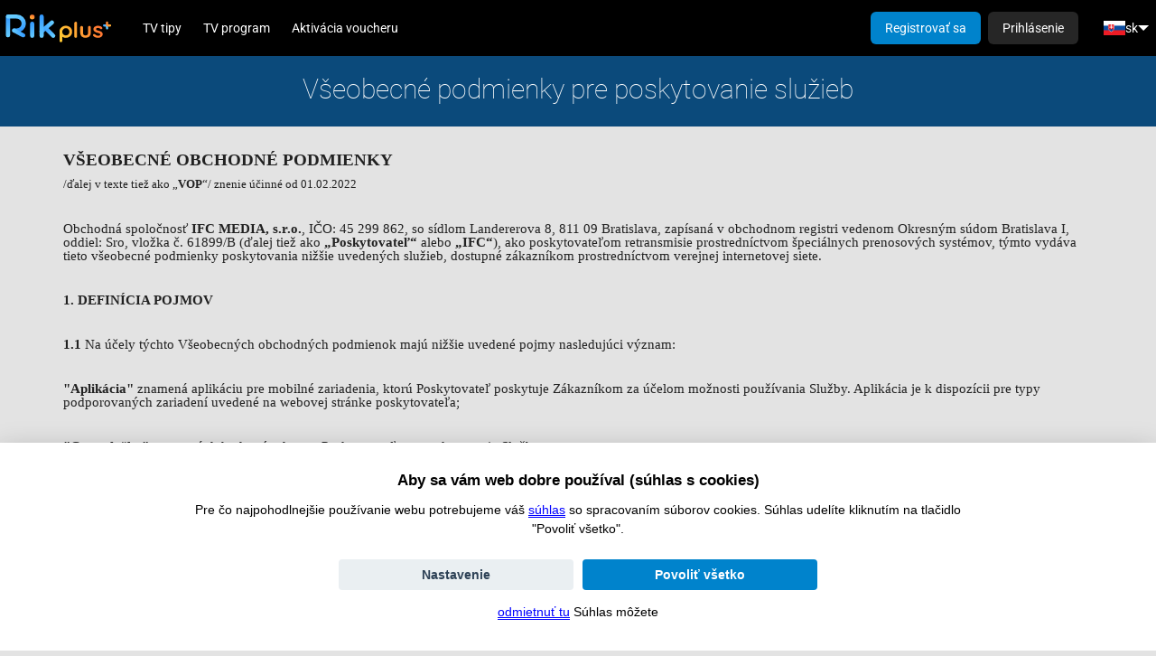

--- FILE ---
content_type: text/html; charset=utf-8
request_url: https://rikplus.cz/info/s/rikplus_vop
body_size: 19750
content:

<!DOCTYPE html>
<html xmlns="http://www.w3.org/1999/xhtml" xml:lang="sk" lang="sk">
    <head>
        <link rel="stylesheet" type="text/css" href="/ccnst/ccstyles.min.css"/>

    <script>
        window.dataLayer = window.dataLayer || [];
        function gtag() { window.dataLayer.push(arguments); }

                gtag('consent', 'default', {
                    ad_storage: 'denied',
                    ad_user_data: "denied",
                    analytics_storage: 'denied',
                    wait_for_update: 2000
                });
    </script>

            <script>
                var ccnstL="/cookies/policy",
                    ccnstLang="sk";
            </script>
            <script defer src="/ccnst/ccbundle.min.js"></script>

        <script type="text/javascript">
          dataLayer = window.dataLayer || [];
            dataLayer.push({"partnerId":"","customers":"other","networkPartnerId":null,"networkPartnerName":null});
        </script>

    <script>
        (function(w,d,s,l,i){ w[l]=w[l]||[];w[l].push({ 'gtm.start':
                new Date().getTime(),event:'gtm.js' });var f=d.getElementsByTagName(s)[0],
            j=d.createElement(s),dl=l!='dataLayer'?'&l='+l:'';j.async=true;j.src=
            'https://www.googletagmanager.com/gtm.js?id='+i+dl;f.parentNode.insertBefore(j,f);
        })(window,document,'script','dataLayer', "GTM-KHNT7Z6");
    </script>


<meta http-equiv="content-type" content="text/html; charset=utf-8">
<meta name="viewport" content="width=device-width, initial-scale=1, maximum-scale=1, viewport-fit=cover">


<!-- Bing validation link -->
<meta name="msvalidate.01" content="DAB4060392A0CA36E1FB2FF7CAA24F0E" />



        <meta name="moderntv.lang" content="sk" />

        <title>Všeobecné podmienky pre poskytovanie služieb | RiK Plus</title>


        <script type="text/javascript" src="/js/common.js?hash=5362c32c80a314a4da4bd57fb4b9b4c6"></script>
        <script>moment.locale("sk");</script>
        <script type="text/javascript" src="/js/collector.js?hash=05d8cf1cb42e8a0c0bf1bb26b003d7ec"></script>
        <script type="module" src="/dist/main.js?hash=4f50a963e3d1357e887f36cd6fd49b61"></script>

        <link rel="stylesheet" href="/design/modern/style.css?hash=58a033bd9dce3a44db3364061fefc279" />

        <link rel="stylesheet" href="/dist/main.css?hash=1d49f1992d1c70dd568011faf1ec42a7"/>
        <link rel="stylesheet" href="/asset-generator/colors?customization=ifc"/>

        <link rel="preload" href="/img/icons/pack.svg" as="image" type="image/svg+xml" />

        <link rel="shortcut icon" href="https://filecdn.srv.czcloud.i.mtvreg.com/cache/upload/favicon-rik.png" />


        <script nomodule src="https://unpkg.com/date-time-format-timezone@latest/build/browserified/date-time-format-timezone-golden-zones-golden-locales-min.js"></script>


    </head>

    <body class="body-section-info" >




<header class="main-menu" x-data="{ messagesDropdown: false, menuSize: $size({}) }" x-effect="document.body.style.setProperty('--main-menu-height', `${ menuSize.height }px`)">
    <div class="main-menu-row">
        <a class="main-menu-logo" href="/ott/welcome">
            <img src="https://filecdn.srv.czcloud.i.mtvreg.com/cache/upload/Rik-plus-logo-color.svg">
        </a>

                <nav class="main-menu-navigation main-menu-desktop">
                <a href="/tips/movies">
                    TV tipy
                </a>
                <a href="/epg">
                    TV program
                </a>
                <a href="/voucher" >
                    Aktivácia voucheru
                </a>
                </nav>

                <div class="main-menu-spacer"></div>

                <div class="tailwind">
                    <a href="/welcome/login" class="tw-px-4 tw-py-2 tw-rounded-[6px] tw-bg-gray-900 tw-text-white tw-text-[14px] tw-font-medium xl:tw-hidden">Prihlásenie</a>
                </div>
                <nav class="main-menu-navigation main-menu-desktop main-menu-nowrap">
                    <a href="/register" class="btn btn-primary" >Registrovať sa</a>
                    <a href="/welcome/login" class="btn">Prihlásenie</a>
                </nav>

    <div x-data="{
            messagesDropdown: false,
            menuOpen: false,
            langMenuOpen: false,
            menuSize: $size({})
        }"
        class="tailwind"
        >
    <div class="tw-hidden xl:tw-flex"  >
        <div @click="langMenuOpen = !langMenuOpen" class="tw-flex tw-items-center tw-gap-x-1 tw-p-2 tw-text-sm tw-whitespace-nowrap tw-cursor-pointer">
            <img src="https://static.srv.czcloud.i.mtvreg.com/img/flags/sk.png" width="24" height="16">
            sk
            <div class="tw-w-0 tw-h-0 tw-border-[6px] tw-border-transparent tw-border-t-white tw-border-b-0"></div>
        </div>
        <div x-show="langMenuOpen" x-cloak @click.outside="langMenuOpen = false" class="tw-fixed tw-top-[var(--main-menu-height,62px)] tw-right-4 tw-flex tw-flex-col tw-min-w-max  tw-overflow-x-auto tw-mt-2 tw-py-2 tw-bg-gray-950 tw-rounded-xl tw-text-sm tw-shadow-[0px_8px_8px_-4px_rgba(0,0,0,0.08),0px_20px_24px_-4px_rgba(0,0,0,0.20)]">
            <a href="/info/s/rikplus_vop?lang=cs&amp;do=setLocale" class="tw-flex tw-items-center tw-gap-x-2 tw-px-4 tw-py-2">
                <img src="https://static.srv.czcloud.i.mtvreg.com/img/flags/cs.png" class="tw-w-6 tw-h-4">
                <span class="tw-text-white hover:tw-text-brand-700">Čeština</span>
            </a>
            <a href="/info/s/rikplus_vop?lang=en&amp;do=setLocale" class="tw-flex tw-items-center tw-gap-x-2 tw-px-4 tw-py-2">
                <img src="https://static.srv.czcloud.i.mtvreg.com/img/flags/en.png" class="tw-w-6 tw-h-4">
                <span class="tw-text-white hover:tw-text-brand-700">English</span>
            </a>
            <a href="/info/s/rikplus_vop?lang=sk&amp;do=setLocale" class="tw-flex tw-items-center tw-gap-x-2 tw-px-4 tw-py-2">
                <img src="https://static.srv.czcloud.i.mtvreg.com/img/flags/sk.png" class="tw-w-6 tw-h-4">
                <span class="tw-text-brand-600 hover:tw-text-brand-700">Slovenčina</span>
            </a>
        </div>
    </div>

    </div>
                <details class="main-menu-mobile">
                    <summary class="main-menu-icon icon icon-menu"></summary>
                    <div class="main-menu-mobile-dropdown">

                        <nav class="main-menu-navigation">
                            <h1 class="main-menu-label">Užívateľ</h1>
                            <a href="/welcome/login">Prihlásenie</a>
                            <a href="/register" >Registrovať sa</a>

                            <hr>

                            <h1 class="main-menu-label">Hlavné menu</h1>
                <a href="/tips/movies">
                    TV tipy
                </a>
                <a href="/epg">
                    TV program
                </a>
                <a href="/voucher" >
                    Aktivácia voucheru
                </a>
                        </nav>

                        <hr>

    <div x-data="{
            messagesDropdown: false,
            menuOpen: false,
            langMenuOpen: false,
            menuSize: $size({})
        }"
        class="tailwind"
        >
    <div class="tw-relative tw-flex tw-justify-center"  >
        <div @click="langMenuOpen = !langMenuOpen" class="tw-flex tw-items-center tw-gap-x-1 tw-p-2 tw-text-sm tw-whitespace-nowrap tw-cursor-pointer">
            <img src="https://static.srv.czcloud.i.mtvreg.com/img/flags/sk.png" width="24" height="16">
            sk
            <div class="tw-w-0 tw-h-0 tw-border-[6px] tw-border-transparent tw-border-t-white tw-border-b-0"></div>
        </div>
        <div x-show="langMenuOpen" x-cloak @click.outside="langMenuOpen = false" class="tw-absolute tw-top-7 tw-left-0 tw-flex tw-flex-col tw-min-w-max  tw-overflow-x-auto tw-mt-2 tw-py-2 tw-bg-gray-950 tw-rounded-xl tw-text-sm tw-shadow-[0px_8px_8px_-4px_rgba(0,0,0,0.08),0px_20px_24px_-4px_rgba(0,0,0,0.20)]">
            <a href="/info/s/rikplus_vop?lang=cs&amp;do=setLocale" class="tw-flex tw-items-center tw-gap-x-2 tw-px-4 tw-py-2">
                <img src="https://static.srv.czcloud.i.mtvreg.com/img/flags/cs.png" class="tw-w-6 tw-h-4">
                <span class="tw-text-white hover:tw-text-brand-700">Čeština</span>
            </a>
            <a href="/info/s/rikplus_vop?lang=en&amp;do=setLocale" class="tw-flex tw-items-center tw-gap-x-2 tw-px-4 tw-py-2">
                <img src="https://static.srv.czcloud.i.mtvreg.com/img/flags/en.png" class="tw-w-6 tw-h-4">
                <span class="tw-text-white hover:tw-text-brand-700">English</span>
            </a>
            <a href="/info/s/rikplus_vop?lang=sk&amp;do=setLocale" class="tw-flex tw-items-center tw-gap-x-2 tw-px-4 tw-py-2">
                <img src="https://static.srv.czcloud.i.mtvreg.com/img/flags/sk.png" class="tw-w-6 tw-h-4">
                <span class="tw-text-brand-600 hover:tw-text-brand-700">Slovenčina</span>
            </a>
        </div>
    </div>

    </div>
                    </div>
                </details>
    </div>
</header>




<div id="snippet--ajaxCompleteMenu">
</div>


        <div id="content">
            <template x-data x-effect="$el.parentElement.hidden = $store.replaceContent"></template>

            <div class="clear"></div>
    <div class="container-fluid container-title text-center">
        <h2>Všeobecné podmienky pre poskytovanie služieb</h2>
    </div>
<div class="container container-padded">
<!DOCTYPE HTML PUBLIC "-//W3C//DTD HTML 4.0 Transitional//EN">
<html>
<head>
        <meta http-equiv="content-type" content="text/html; charset=windows-1252"/>
        <title></title>
        <meta name="generator" content="LibreOffice 7.0.1.2 (Windows)"/>
        <meta name="author" content="Eduard Andra&scaron;ovi&#269;"/>
        <meta name="created" content="2022-01-12T08:22:00"/>
        <meta name="changedby" content="Moje PC"/>
        <meta name="changed" content="2022-01-12T09:13:00"/>
        <meta name="AppVersion" content="16.0000"/>
        <meta name="DocSecurity" content="0"/>
        <meta name="HyperlinksChanged" content="false"/>
        <meta name="LinksUpToDate" content="false"/>
        <meta name="ScaleCrop" content="false"/>
        <meta name="ShareDoc" content="false"/>
        <style type="text/css">
                @page { size: 21cm 29.7cm; margin-left: 2.5cm; margin-right: 2.5cm; margin-top: 1.25cm; margin-bottom: 1cm }
                p { margin-bottom: 0.25cm; direction: ltr; line-height: 115%; text-align: left; orphans: 2; widows: 2; background: transparent }
                a:link { color: #0000ff; text-decoration: underline }
                em { font-style: italic }
                a:visited { color: #954f72; text-decoration: underline }
        </style>
</head>
<body lang="sk-SK" link="#0000ff" vlink="#954f72" dir="ltr"><p align="center" style="margin-bottom: 0cm; line-height: 100%; ">
<font face="Times New Roman, serif"><font size="4" style="font-size: 14pt"><b>V&Scaron;EOBECN&Eacute;
</b></font></font><span style="text-transform: uppercase"><font face="Times New Roman, serif"><font size="4" style="font-size: 14pt"><b>Obchodn&eacute;
podmienky</b></font></font></span></p>
<p align="center" style="margin-bottom: 0cm; line-height: 100%; ">
<font face="Times New Roman, serif"><font size="2" style="font-size: 10pt">/&#271;alej
v&nbsp;texte tiež ako &bdquo;</font></font><font face="Times New Roman, serif"><font size="2" style="font-size: 10pt"><b>VOP</b></font></font><font face="Times New Roman, serif"><font size="2" style="font-size: 10pt">&ldquo;/
</font></font><span style="display: inline-block; border: none; padding: 0cm"><font size="2" style="font-size: 10pt"><span style="font-weight: normal"><span style=""><font face="Times New Roman, serif">znenie
&uacute;&#269;inn&eacute; od 01.02.2022</span></span></span></font></font></p>
<p style="margin-top: 0.26cm; margin-bottom: 0cm; line-height: 0.42cm; ">
<br/>

</p>
<p align="justify" style="margin-bottom: 0cm; line-height: 100%; ">
<font face="Times New Roman, serif"><font size="3" style="font-size: 12pt"><font size="2" style="font-size: 11pt">Obchodn&aacute;
spolo&#269;nos&#357;&nbsp;</font><font size="2" style="font-size: 11pt"><b>IFC
MEDIA, s.r.o.</b></font><font size="2" style="font-size: 11pt">, I&#268;O:
45&nbsp;299 862, so s&iacute;dlom Landererova 8, 811 09 Bratislava,
zap&iacute;san&aacute; v obchodnom registri vedenom Okresn&yacute;m
s&uacute;dom Bratislava I, oddiel: Sro, vložka &#269;. 61899/B </font><font size="2" style="font-size: 11pt"><span style="">(&#271;alej
tiež ako&nbsp;</span></font><span style="display: inline-block; border: none; padding: 0cm"><b><font size="2" style="font-size: 11pt"><span style="">&bdquo;</span></span></font></b><font size="2" style="font-size: 11pt"><b>Poskytovate&#318;</b></font><span style="display: inline-block; border: none; padding: 0cm"><b><font size="2" style="font-size: 11pt"><span style="">&ldquo;
</span></font></b><font size="2" style="font-size: 11pt"><span style="font-weight: normal"><span style="">alebo</span></span></font><b><font size="2" style="font-size: 11pt"><span style="">
&bdquo;IFC&ldquo;</span></span></font></b><font size="2" style="font-size: 11pt"><span style="">)</span></font><font size="2" style="font-size: 11pt">,
ako poskytovate&#318;om retransmisie prostredn&iacute;ctvom
&scaron;peci&aacute;lnych prenosov&yacute;ch syst&eacute;mov, t&yacute;mto
vyd&aacute;va tieto v&scaron;eobecn&eacute; podmienky poskytovania
niž&scaron;ie uveden&yacute;ch služieb, dostupn&eacute; z&aacute;kazn&iacute;kom
prostredn&iacute;ctvom verejnej internetovej siete. </font></font></font>
</p>
<p align="justify" style="margin-bottom: 0cm; line-height: 100%; ">
<br/>

</p>
<p align="justify" style="margin-bottom: 0cm; line-height: 100%; ">
<font face="Times New Roman, serif"><font size="3" style="font-size: 12pt"><font size="2" style="font-size: 11pt"><b>1.
</b></font><span style="text-transform: uppercase"><font size="2" style="font-size: 11pt"><b>Defin&iacute;cia
pojmov </b></font></span></font></font>
</p>
<p align="justify" style="margin-bottom: 0cm; line-height: 100%; ">
<br/>

</p>
<p align="justify" style="margin-left: 0.5cm; text-indent: -0.5cm; margin-bottom: 0cm; line-height: 100%; ">
<font face="Times New Roman, serif"><font size="3" style="font-size: 12pt"><font size="2" style="font-size: 11pt"><b>1.1</b></font><font size="2" style="font-size: 11pt">&nbsp;Na
&uacute;&#269;ely t&yacute;chto V&scaron;eobecn&yacute;ch obchodn&yacute;ch
podmienok maj&uacute; niž&scaron;ie uveden&eacute; pojmy nasleduj&uacute;ci
v&yacute;znam:</font></font></font></p>
<p align="justify" style="margin-bottom: 0cm; line-height: 100%; ">
<br/>

</p>
<p align="justify" style="margin-bottom: 0cm; line-height: 100%; ">
<font face="Times New Roman, serif"><font size="3" style="font-size: 12pt"><font size="2" style="font-size: 11pt"><b>&quot;Aplik&aacute;cia&quot;</b></font><font size="2" style="font-size: 11pt">&nbsp;znamen&aacute;
aplik&aacute;ciu pre mobiln&eacute; zariadenia, ktor&uacute;
Poskytovate&#318; poskytuje Z&aacute;kazn&iacute;kom za &uacute;&#269;elom
možnosti použ&iacute;vania Služby. Aplik&aacute;cia je k dispoz&iacute;cii
pre typy podporovan&yacute;ch zariaden&iacute; uveden&eacute; na
webovej str&aacute;nke poskytovate&#318;a;</font></font></font></p>
<p align="justify" style="margin-bottom: 0cm; line-height: 100%; ">
<br/>

</p>
<p align="justify" style="margin-bottom: 0cm; line-height: 100%; ">
<font face="Times New Roman, serif"><font size="3" style="font-size: 12pt"><font size="2" style="font-size: 11pt"><b>&quot;Cena
služby&quot;</b></font><font size="2" style="font-size: 11pt">&nbsp;znamen&aacute;
dohodnut&uacute; odmenu Poskytovate&#318;a za poskytovanie Služby;</font></font></font></p>
<p align="justify" style="margin-bottom: 0cm; line-height: 100%; ">
<br/>

</p>
<p align="justify" style="margin-bottom: 0cm; line-height: 100%; ">
<font face="Times New Roman, serif"><font size="3" style="font-size: 12pt"><font size="2" style="font-size: 11pt"><b>&quot;Cenn&iacute;k&quot;</b></font><font size="2" style="font-size: 11pt">&nbsp;znamen&aacute;
cenn&iacute;k Služieb poskytovan&yacute;ch Poskytovate&#318;om
Z&aacute;kazn&iacute;kovi, ktor&yacute; je zverejnen&yacute; v znen&iacute;
platnom na webovej str&aacute;nke </font><font color="#0000ff"><u><a href="http://www.rikplus.sk/"><font size="2" style="font-size: 11pt">www.rikplus.sk</font></a></u></font><font size="2" style="font-size: 11pt">
</font><font color="#0000ff"><u><a href="http://www.rikplus.cz/"><font size="2" style="font-size: 11pt">www.rikplus.cz</font></a></u></font><font size="2" style="font-size: 11pt">;
ceny uveden&eacute; v Cenn&iacute;ku s&uacute; uveden&eacute; vr&aacute;tane
v&scaron;etk&yacute;ch poplatkov a dan&iacute;;</font></font></font></p>
<p align="justify" style="margin-bottom: 0cm; line-height: 100%; ">
<br/>

</p>
<p align="justify" style="margin-bottom: 0cm; line-height: 100%; ">
<font face="Times New Roman, serif"><font size="3" style="font-size: 12pt"><font size="2" style="font-size: 11pt"><b>&quot;Do&#269;asn&eacute;
pozastavenie služieb&quot;</b></font><font size="2" style="font-size: 11pt">&nbsp;znamen&aacute;
zavedenie technick&yacute;ch prostriedkov zo strany Poskytovate&#318;a
zameran&eacute; na pozastavenie poskytovania Služieb Z&aacute;kazn&iacute;kovi
po splnen&iacute; podmienok uveden&yacute;ch vo VOP/Zmluve;</font></font></font></p>
<p align="justify" style="margin-bottom: 0cm; line-height: 100%; ">
<br/>

</p>
<p align="justify" style="margin-bottom: 0cm; line-height: 100%; ">
<font face="Times New Roman, serif"><font size="3" style="font-size: 12pt"><font size="2" style="font-size: 11pt"><b>&quot;GDPR&quot;</b></font><font size="2" style="font-size: 11pt">&nbsp;znamen&aacute;
nariadenie Eur&oacute;pskeho parlamentu a Rady (E&Uacute;) 2016/679
zo d&#328;a 27. apr&iacute;la 2016 o ochrane fyzick&yacute;ch os&ocirc;b
pri sprac&uacute;van&iacute; osobn&yacute;ch &uacute;dajov a o vo&#318;nom
pohybe tak&yacute;chto &uacute;dajov t&yacute;chto &uacute;dajov a o
zru&scaron;en&iacute; smernice 95/46/ES (v&scaron;eobecn&eacute;
nariadenie o ochrane &uacute;dajov) </font><font size="2" style="font-size: 11pt"><span style="">a
s oh&#318;adom na z&aacute;kon &#269;. 18/2018 Z.z. o ochrane
osobn&yacute;ch &uacute;dajov</span></font><font size="2" style="font-size: 11pt">;</font></font></font></p>
<p align="justify" style="margin-bottom: 0cm; line-height: 100%; ">
<br/>

</p>
<p align="justify" style="margin-bottom: 0cm; line-height: 100%; ">
<font face="Times New Roman, serif"><font size="3" style="font-size: 12pt"><font size="2" style="font-size: 11pt"><b>&quot;Nariadenie
o cezhrani&#269;nej službe&quot;</b></font><font size="2" style="font-size: 11pt">&nbsp;je
nariadenie Eur&oacute;pskeho parlamentu a Rady (E&Uacute;) 2017/1128
zo d&#328;a 14. j&uacute;na 2017 o cezhrani&#269;nej prenosite&#318;nosti
online služieb poskytuj&uacute;cich obsah v r&aacute;mci vn&uacute;torn&eacute;ho
trhu v znen&iacute; neskor&scaron;&iacute;ch predpisov;</font></font></font></p>
<p align="justify" style="margin-bottom: 0cm; line-height: 100%; ">
<br/>

</p>
<p align="justify" style="margin-bottom: 0cm; line-height: 100%; ">
<font face="Times New Roman, serif"><font size="3" style="font-size: 12pt"><font size="2" style="font-size: 11pt"><b>&quot;Ob&#269;iansky
z&aacute;konn&iacute;k&quot;</b></font><font size="2" style="font-size: 11pt">&nbsp;je
z&aacute;kon &#269;. 40/1964 Zb. Ob&#269;iansky z&aacute;konn&iacute;k
v znen&iacute; neskor&scaron;&iacute;ch predpisov;</font></font></font></p>
<p align="justify" style="margin-bottom: 0cm; line-height: 100%; ">
<br/>

</p>
<p align="justify" style="margin-bottom: 0cm; line-height: 100%; ">
<font face="Times New Roman, serif"><font size="3" style="font-size: 12pt"><font size="2" style="font-size: 11pt"><b>&quot;Poskytovate&#318;&quot;</b></font><font size="2" style="font-size: 11pt">&nbsp;je
spolo&#269;nos&#357; IFC MEDIA, s.r.o.,&nbsp;I&#268;O: 45299862, so
s&iacute;dlom so s&iacute;dlom Landererova 8, 811 09 Bratislava,
zap&iacute;san&aacute; v obchodnom registri vedenom&nbsp;Okresn&yacute;m&nbsp;s&uacute;dom
Bratislava I,&nbsp;oddiel: Sro, vložka &#269;. 61899/B;</font></font></font></p>
<p align="justify" style="margin-bottom: 0cm; line-height: 100%; ">
<br/>

</p>
<p align="justify" style="margin-bottom: 0cm; line-height: 100%; ">
<font face="Times New Roman, serif"><font size="3" style="font-size: 12pt"><font size="2" style="font-size: 11pt"><b>&quot;Program&quot;</b></font><font size="2" style="font-size: 11pt">&nbsp;je
telev&iacute;zny kan&aacute;l (program) TV RiK</font><font size="2" style="font-size: 11pt"><b>,
</b></font><font size="2" style="font-size: 11pt">Arena Sport 1,
Arena Sport 2, TA3, TV Barrandov, Kino Barrandov, Barrandov Krimi,
&Scaron;l&aacute;ger Premium, &Scaron;l&aacute;ger Muzika, Sl&aacute;ger
Origin&aacute;l;</font></font></font></p>
<p align="justify" style="margin-bottom: 0cm; line-height: 100%; ">
<br/>

</p>
<p align="justify" style="margin-bottom: 0cm; line-height: 100%; ">
<font face="Times New Roman, serif"><font size="3" style="font-size: 12pt"><font size="2" style="font-size: 11pt"><b>&quot;Programov&yacute;
bal&iacute;k&quot;</b></font><font size="2" style="font-size: 11pt">&nbsp;znamen&aacute;
z&aacute;kladn&uacute; zostavu telev&iacute;znych programov v službe
OTT, ktor&aacute; sa poskytuje Z&aacute;kazn&iacute;kovi ako celok;
Aktu&aacute;lny obsah Programov&eacute;ho bal&iacute;ka je vždy
uverejnen&yacute; na webov&yacute;ch str&aacute;nkach;</font></font></font></p>
<p align="justify" style="margin-bottom: 0cm; line-height: 100%; ">
<br/>

</p>
<p align="justify" style="margin-bottom: 0cm; line-height: 100%; ">
<font face="Times New Roman, serif"><font size="3" style="font-size: 12pt"><font size="2" style="font-size: 11pt"><b>&quot;Retransmisia&quot;</b></font><font size="2" style="font-size: 11pt">&nbsp;v
zmysle &sect; 3 p&iacute;sm. f) z&aacute;kona &#269;. 308/2000 Z.z.
o&nbsp;vysielan&iacute; a&nbsp;retransmisii, znamen&aacute; pr&iacute;jem
a s&uacute;&#269;asn&yacute;, &uacute;pln&yacute; a nezmenen&yacute;
prenos p&ocirc;vodn&eacute;ho vysielania programovej služby alebo
jeho podstatnej &#269;asti vysielate&#318;om ur&#269;enej na pr&iacute;jem
verejnos&#357;ou, uskuto&#269;nen&yacute; elektronickou komunika&#269;nou
sie&#357;ou; </font></font></font>
</p>
<p align="justify" style="margin-bottom: 0cm; line-height: 100%; ">
<br/>

</p>
<p align="justify" style="margin-bottom: 0cm; line-height: 100%; ">
<font face="Times New Roman, serif"><font size="3" style="font-size: 12pt"><font size="2" style="font-size: 11pt"><b>&quot;Registr&aacute;cia&quot;</b></font><font size="2" style="font-size: 11pt">&nbsp;znamen&aacute;
poskytnutie &uacute;pln&yacute;ch, pravdiv&yacute;ch a spr&aacute;vnych
inform&aacute;ci&iacute; Z&aacute;kazn&iacute;kom, požadovan&yacute;ch
Poskytovate&#318;om na uzavretie Zmluvy a na &uacute;&#269;ely
poskytovania Služieb, a to na Webov&yacute;ch str&aacute;nkach, alebo
prostredn&iacute;ctvom Aplik&aacute;cie v Registra&#269;nom
formul&aacute;ri;</font></font></font></p>
<p align="justify" style="margin-bottom: 0cm; line-height: 100%; ">
<br/>

</p>
<p align="justify" style="margin-bottom: 0cm; line-height: 100%; ">
<font face="Times New Roman, serif"><font size="3" style="font-size: 12pt"><font size="2" style="font-size: 11pt"><b>&quot;Registra&#269;n&yacute;
formul&aacute;r&quot;</b></font><font size="2" style="font-size: 11pt">&nbsp;znamen&aacute;
formul&aacute;r pr&iacute;stupn&yacute; z webovej str&aacute;nky
alebo aplik&aacute;cie, ktor&yacute; sa použ&iacute;va k registr&aacute;cii
z&aacute;kazn&iacute;ka a uzavretiu Zmluvy;</font></font></font></p>
<p align="justify" style="margin-bottom: 0cm; line-height: 100%; ">
<br/>

</p>
<p align="justify" style="margin-bottom: 0cm; line-height: 100%; ">
<font face="Times New Roman, serif"><font size="3" style="font-size: 12pt"><font size="2" style="font-size: 11pt"><b>&quot;Roz&scaron;iruj&uacute;ci
bal&iacute;k&quot;</b></font><font size="2" style="font-size: 11pt">&nbsp;znamen&aacute;
jeden telev&iacute;zny program alebo kompil&aacute;ciu telev&iacute;znych
programov ako celok v r&aacute;mci Služby OTT, ktor&eacute; s&uacute;
pon&uacute;kan&eacute; a poskytovan&eacute; Z&aacute;kazn&iacute;kovi
a m&ocirc;žu by&#357; roz&scaron;&iacute;ren&iacute;m z&aacute;kladn&eacute;ho
programov&eacute;ho bal&iacute;ka, pri&#269;om roz&scaron;&iacute;ren&yacute;
bal&iacute;k nie je možn&eacute; použ&iacute;va&#357; samostatne.
Aktu&aacute;lna ponuka Roz&scaron;iruj&uacute;cich bal&iacute;kov
vždy zverejnen&aacute; na webovej str&aacute;nke;</font></font></font></p>
<p align="justify" style="margin-bottom: 0cm; line-height: 100%; ">
<br/>

</p>
<p align="justify" style="margin-bottom: 0cm; line-height: 100%; ">
<font face="Times New Roman, serif"><font size="3" style="font-size: 12pt"><font size="2" style="font-size: 11pt"><b>&quot;Služby&quot;</b></font><font size="2" style="font-size: 11pt">&nbsp;alebo&nbsp;</font><font size="2" style="font-size: 11pt"><b>&quot;služba&quot;</b></font><font size="2" style="font-size: 11pt">&nbsp;je
s&uacute;hrnn&yacute; pojem pre službu OTT, službu VOD a službu VOD
tret&iacute;ch str&aacute;n a &#271;al&scaron;&iacute;ch s&uacute;visiacich
služieb poskytovan&yacute;ch Poskytovate&#318;om;</font></font></font></p>
<p align="justify" style="margin-bottom: 0cm; line-height: 100%; ">
<br/>

</p>
<p align="justify" style="margin-bottom: 0cm; line-height: 100%; ">
<font face="Times New Roman, serif"><font size="3" style="font-size: 12pt"><font size="2" style="font-size: 11pt"><b>&quot;Služba
OTT&quot;</b></font><font size="2" style="font-size: 11pt">&nbsp;znamen&aacute;
verejne dostupn&uacute; službu Over-the-Top distribuovan&uacute;
Poskytovate&#318;om prostredn&iacute;ctvom internetu (&quot;služba
Over the Top&quot;);</font></font></font></p>
<p align="justify" style="margin-bottom: 0cm; line-height: 100%; ">
<br/>

</p>
<p align="justify" style="margin-bottom: 0cm; line-height: 100%; ">
<font face="Times New Roman, serif"><font size="3" style="font-size: 12pt"><font size="2" style="font-size: 11pt"><b>&quot;Služba
VOD&quot;</b></font><font size="2" style="font-size: 11pt">&nbsp;je
služba distribuovan&aacute; Poskytovate&#318;om prostredn&iacute;ctvom
internetu, ktor&aacute; umož&#328;uje z&aacute;kazn&iacute;kovi
vybra&#357; si a pozrie&#357; video v &#269;ase, ktor&yacute; si s&aacute;m
zvol&iacute; a na vlastn&uacute; žiados&#357; na z&aacute;klade
katal&oacute;gu programov zostaven&eacute;ho poskytovate&#318;om
(služba Video on Demand);</font></font></font></p>
<p align="justify" style="margin-bottom: 0cm; line-height: 100%; ">
<br/>

</p>
<p align="justify" style="margin-bottom: 0cm; line-height: 100%; ">
<font face="Times New Roman, serif"><font size="3" style="font-size: 12pt"><font size="2" style="font-size: 11pt"><b>&quot;Zmluva&quot;</b></font><font size="2" style="font-size: 11pt">&nbsp;znamen&aacute;
zmluvu o poskytovan&iacute; Služby uzatvoren&uacute; medzi
Poskytovate&#318;om a&nbsp;Z&aacute;kazn&iacute;kom na &uacute;&#269;ely
poskytovania Služby vr&aacute;tane t&yacute;chto VOP, Cenn&iacute;ka,
Technick&yacute;ch parametrov Služby, Z&aacute;sady spracovania
osobn&yacute;ch &uacute;dajov, ktor&eacute; tvoria neoddelite&#318;n&uacute;
s&uacute;&#269;as&#357; Zmluvy;</font></font></font></p>
<p align="justify" style="margin-bottom: 0cm; line-height: 100%; ">
<br/>

</p>
<p align="justify" style="margin-bottom: 0cm; line-height: 100%; ">
<font face="Times New Roman, serif"><font size="3" style="font-size: 12pt"><font size="2" style="font-size: 11pt"><b>&quot;Zmluvn&eacute;
strany&quot;</b></font><font size="2" style="font-size: 11pt">&nbsp;znamenaj&uacute;
Objedn&aacute;vate&#318;a a Poskytovate&#318;a ako zmluvn&eacute;
strany Zmluvy;</font></font></font></p>
<p align="justify" style="margin-bottom: 0cm; line-height: 100%; ">
<br/>

</p>
<p align="justify" style="margin-bottom: 0cm; line-height: 100%; ">
<font face="Times New Roman, serif"><font size="3" style="font-size: 12pt"><font size="2" style="font-size: 11pt"><b>&quot;Spotrebite&#318;&quot;</b></font><font size="2" style="font-size: 11pt">&nbsp;je
Z&aacute;kazn&iacute;k, fyzick&aacute; osoba, ktor&aacute; uzatv&aacute;ra
Zmluvu s Poskytovate&#318;om mimo Poskytovate&#318;a mimo rozsahu
jeho podnikate&#318;skej &#269;innosti alebo mimo rozsahu jeho
nez&aacute;visl&eacute;ho v&yacute;konu povolania;</font></font></font></p>
<p align="justify" style="margin-bottom: 0cm; line-height: 100%; ">
<br/>

</p>
<p align="justify" style="margin-bottom: 0cm; line-height: 100%; ">
<font face="Times New Roman, serif"><font size="3" style="font-size: 12pt"><font size="2" style="font-size: 11pt"><b>&quot;Sk&uacute;&scaron;obn&eacute;
obdobie&quot;</b></font><font size="2" style="font-size: 11pt">&nbsp;znamen&aacute;
ur&#269;it&eacute; obdobie po uzavret&iacute; Zmluvy, po&#269;as
ktor&eacute;ho je Z&aacute;kazn&iacute;k opr&aacute;vnen&yacute;
využ&iacute;va&#357; Služby bezplatne v obmedzenom rozsahu ur&#269;enom
Poskytovate&#318;om, pri&#269;om ak Z&aacute;kazn&iacute;k nezaplat&iacute;
za Služby za nadch&aacute;dzaj&uacute;ce obdobie po skon&#269;en&iacute;
Testovacieho obdobia Zmluva sa automaticky ukon&#269;&iacute;
uplynut&iacute;m Testovacieho obdobia;</font></font></font></p>
<p align="justify" style="margin-bottom: 0cm; line-height: 100%; ">
<br/>

</p>
<p align="justify" style="margin-bottom: 0cm; line-height: 100%; ">
<font face="Times New Roman, serif"><font size="3" style="font-size: 12pt"><font size="2" style="font-size: 11pt"><b>&quot;Použ&iacute;vate&#318;sk&eacute;
rozhranie&quot;</b></font><font size="2" style="font-size: 11pt">&nbsp;znamen&aacute;
webov&eacute; rozhranie pr&iacute;stupn&eacute; z webovej str&aacute;nky
ur&#269;en&eacute; pre Z&aacute;kazn&iacute;ka a je chr&aacute;nen&eacute;
jeho použ&iacute;vate&#318;sk&yacute;m menom a heslom, ktor&eacute;
mu umož&#328;uj&uacute; aktiv&aacute;ciu, nastavenie a použ&iacute;vanie
Služieb;</font></font></font></p>
<p align="justify" style="margin-bottom: 0cm; line-height: 100%; ">
<br/>

</p>
<p align="justify" style="margin-bottom: 0cm; line-height: 100%; ">
<font face="Times New Roman, serif"><font size="3" style="font-size: 12pt"><font size="2" style="font-size: 11pt"><b>&quot;Služba
VOD tretej strany&quot;</b></font><font size="2" style="font-size: 11pt">&nbsp;znamen&aacute;
sprostredkovanie služby videa na požiadanie, ktor&uacute; poskytuj&uacute;
tretie strany (Video On Demand), a ktor&eacute; umož&#328;uj&uacute;
prehr&aacute;vanie videa cez internet pod&#318;a v&yacute;beru
z&aacute;kazn&iacute;ka z ponuky tret&iacute;ch str&aacute;n
prostredn&iacute;ctvom Poskytovate&#318;a;</font></font></font></p>
<p align="justify" style="margin-bottom: 0cm; line-height: 100%; ">
<br/>

</p>
<p align="justify" style="margin-bottom: 0cm; line-height: 100%; ">
<font face="Times New Roman, serif"><font size="3" style="font-size: 12pt"><font size="2" style="font-size: 11pt"><b>&quot;&Uacute;zemie&quot;</b></font><font size="2" style="font-size: 11pt">&nbsp;sa
rozumie &uacute;zemie SR, a&nbsp;&#268;R;</font></font></font></p>
<p align="justify" style="margin-bottom: 0cm; line-height: 100%; ">
<br/>

</p>
<p align="justify" style="margin-bottom: 0cm; line-height: 100%; ">
<font face="Times New Roman, serif"><font size="3" style="font-size: 12pt"><font size="2" style="font-size: 11pt"><b>&quot;VOP&quot;</b></font><font size="2" style="font-size: 11pt">&nbsp;s&uacute;
tieto V&scaron;eobecn&eacute; obchodn&eacute; podmienky;</font></font></font></p>
<p align="justify" style="margin-bottom: 0cm; line-height: 100%; ">
<br/>

</p>
<p align="justify" style="margin-bottom: 0cm; line-height: 100%; ">
<font face="Times New Roman, serif"><font size="3" style="font-size: 12pt"><font size="2" style="font-size: 11pt"><b>&quot;Vysielanie&quot;</b></font><font size="2" style="font-size: 11pt">&nbsp;je
telev&iacute;zne vysielanie poskytovan&eacute; Poskytovate&#318;om v
r&aacute;mci Služby OTT v programovej skladbe pon&uacute;kanej
Poskytovate&#318;om a to v rozsahu zak&uacute;penom Z&aacute;kazn&iacute;kom;</font></font></font></p>
<p align="justify" style="margin-bottom: 0cm; line-height: 100%; ">
<br/>

</p>
<p align="justify" style="margin-bottom: 0cm; line-height: 100%; ">
<font face="Times New Roman, serif"><font size="3" style="font-size: 12pt"><font size="2" style="font-size: 11pt"><b>&quot;Webov&eacute;
str&aacute;nky&quot;&nbsp;</b></font><font size="2" style="font-size: 11pt">s&uacute;:&nbsp;</font><font color="#0000ff"><u><a href="http://www.rikplus.sk/"><font color="#000000"><font size="2" style="font-size: 11pt">www.rikplus.sk</font></font></a></u></font><font size="2" style="font-size: 11pt">;&nbsp;</font><font color="#0000ff"><u><a href="http://www.rikplus.cz/"><font color="#000000"><font size="2" style="font-size: 11pt">www.rikplus.cz</font></font></a></u></font><font size="2" style="font-size: 11pt">;
</font><font color="#0000ff"><u><a href="http://www.rikplus.eu/"><font color="#000000"><font size="2" style="font-size: 11pt">www.rikplus.eu</font></font></a></u></font><font size="2" style="font-size: 11pt">;&nbsp;</font></font></font></p>
<p align="justify" style="margin-bottom: 0cm; line-height: 100%; ">
<br/>

</p>
<p align="justify" style="margin-bottom: 0cm; line-height: 100%; ">
<font face="Times New Roman, serif"><font size="3" style="font-size: 12pt"><font size="2" style="font-size: 11pt"><b>&quot;Z&aacute;kazn&iacute;k&quot;</b></font><font size="2" style="font-size: 11pt">&nbsp;je
fyzick&aacute; alebo pr&aacute;vnick&aacute; osoba, ktor&aacute; sa
zaregistruje na použ&iacute;vanie Služieb, resp. uzavrie Zmluvu s
Poskytovate&#318;om;</font></font></font></p>
<p align="justify" style="margin-bottom: 0cm; line-height: 100%; ">
<br/>

</p>
<p align="justify" style="margin-bottom: 0cm; line-height: 100%; ">
<font face="Times New Roman, serif"><font size="3" style="font-size: 12pt"><font size="2" style="font-size: 11pt"><b>&quot;z&aacute;kon&quot;</b></font><font size="2" style="font-size: 11pt">&nbsp;znamen&aacute;
z&aacute;kon &#269;. 308/2000 Z.z. o&nbsp;vysielan&iacute;
a&nbsp;retransmisii, v znen&iacute; neskor&scaron;&iacute;ch
predpisov;</font></font></font></p>
<p align="justify" style="margin-bottom: 0cm; line-height: 100%; ">
<br/>

</p>
<p align="justify" style="margin-bottom: 0cm; line-height: 100%; ">
<font face="Times New Roman, serif"><font size="3" style="font-size: 12pt"><font size="2" style="font-size: 11pt"><b>&quot;Zariadenie&quot;</b></font><font size="2" style="font-size: 11pt">&nbsp;znamen&aacute;
koncov&eacute; zariadenie, ktor&eacute; sp&#314;&#328;a parametre
stanoven&eacute; Poskytovate&#318;om a&nbsp;je potrebn&eacute; na
spr&aacute;vne fungovanie Služby, na ktorej Z&aacute;kazn&iacute;k
Službu použ&iacute;va. Inform&aacute;cie o podporovan&yacute;ch
zariadeniach s&uacute; uveden&eacute; na webovej str&aacute;nke.</font></font></font></p>
<p align="justify" style="margin-bottom: 0cm; line-height: 100%; ">
<br/>

</p>
<p style="margin-bottom: 0cm; line-height: 100%; ">
<br/>

</p>
<p style="margin-bottom: 0cm; line-height: 100%; ">
<br/>

</p>
<p style="margin-bottom: 0cm; line-height: 100%; ">
<font face="Times New Roman, serif"><font size="3" style="font-size: 12pt"><font size="2" style="font-size: 11pt"><b>2.
</b></font><span style="text-transform: uppercase"><font size="2" style="font-size: 11pt"><b>Predmet
VOP</b></font></span></font></font></p>
<p style="margin-bottom: 0cm; line-height: 100%; ">
<br/>

</p>
<ol>
        <li><p align="justify" style="margin-bottom: 0cm; line-height: 100%; ">
        <font face="Times New Roman, serif"><font size="3" style="font-size: 12pt"><font size="2" style="font-size: 11pt">Tieto
        VOP upravuj&uacute; vz&#357;ahy medzi Poskytovate&#318;om a
        Z&aacute;kazn&iacute;kom pri poskytovan&iacute; a použ&iacute;van&iacute;
        Služby, a teda s&uacute; s&uacute;&#269;as&#357;ou zmluvn&eacute;ho
        vz&#357;ahu medzi Poskytovate&#318;om a Z&aacute;kazn&iacute;kom.
        Tieto VOP tvoria neoddelite&#318;n&uacute; s&uacute;&#269;as&#357;
        Zmluvy. Zmluva zah&#341;&#328;a aj Cenn&iacute;k, technick&eacute;
        parametre služieb a z&aacute;sady spracovania osobn&yacute;ch &uacute;dajov
        (GDPR).</font></font></font></p>
</ol>
<p align="justify" style="margin-left: 0.75cm; margin-bottom: 0cm; line-height: 100%; ">
<br/>

</p>
<ol start="2">
        <li><p align="justify" style="margin-bottom: 0cm; line-height: 100%; ">
        <font face="Times New Roman, serif"><font size="3" style="font-size: 12pt"><font size="2" style="font-size: 11pt">Predmetom
        Zmluvy nie je poskytovanie služby internetov&eacute;ho pripojenia.</font></font></font></p>
</ol>
<p style="margin-bottom: 0cm; line-height: 100%; ">
<br/>

</p>
<p style="margin-bottom: 0cm; line-height: 100%; ">
<font face="Times New Roman, serif"><font size="3" style="font-size: 12pt"><font size="2" style="font-size: 11pt"><b>3</b></font><font size="2" style="font-size: 11pt">.
</font><span style="text-transform: uppercase"><font size="2" style="font-size: 11pt"><b>Poskytovanie
služby OTT</b></font></span></font></font></p>
<p align="justify" style="margin-left: 0.75cm; text-indent: -0.75cm; margin-bottom: 0cm; line-height: 100%; ">
<br/>

</p>
<ol>
        <li><p align="justify" style="margin-bottom: 0cm; line-height: 100%; ">
        <font face="Times New Roman, serif"><font size="3" style="font-size: 12pt"><font size="2" style="font-size: 11pt">Služba
        OTT spo&#269;&iacute;va v poskytovan&iacute; Over-the-top vysielania
        Z&aacute;kazn&iacute;kom na z&aacute;klade Zmluvy a pod&#318;a
        programovej ponuky Poskytovate&#318;a prostredn&iacute;ctvom
        verejnej internetovej siete.</font></font></font></p>
</ol>
<p align="justify" style="margin-left: 0.75cm; margin-bottom: 0cm; line-height: 100%; ">
<br/>

</p>
<ol start="2">
        <li><p align="justify" style="margin-bottom: 0cm; line-height: 100%; ">
        <font face="Times New Roman, serif"><font size="3" style="font-size: 12pt"><font size="2" style="font-size: 11pt">Služba
        OTT sa vo v&scaron;eobecnosti poskytuje v bal&iacute;koch s r&ocirc;znym
        programov&yacute;m zložen&iacute;m (programov&yacute; bal&iacute;k a
        pr&iacute;padne roz&scaron;iruj&uacute;ce bal&iacute;ky). Z&aacute;kazn&iacute;k
        berie na vedomie a s&uacute;hlas&iacute; s t&yacute;m, že zloženie a
        &scaron;trukt&uacute;ry programov&eacute;ho bal&iacute;ka (pr&iacute;padne
        bal&iacute;kov roz&scaron;&iacute;renia) m&ocirc;že Poskytovate&#318;
        jednostranne zmeni&#357; (najm&auml; m&ocirc;že vykona&#357;
        doplnenie, nahradenie, &#269;i ukon&#269;enie jednotliv&yacute;ch
        Programov), bez toho, aby bol Poskytovate&#318; povinn&yacute; tak
        informova&#357; z&aacute;kazn&iacute;ka, najm&auml; v z&aacute;vislosti
        od dostupnosti jednotliv&yacute;ch programov pre prevzat&eacute;
        vysielanie z d&ocirc;vodu zmien podmienok zo strany in&yacute;ch
        poskytovate&#318;ov obsahu, technick&yacute;ch podmienok, v d&ocirc;sledku
        legislat&iacute;vnych zmien, licenci&iacute; alebo zmeny autorsk&yacute;ch
        pr&aacute;v. Zmena ponuky programov sa nepovažuje za zmenu t&yacute;chto
        VOP.</font></font></font></p>
</ol>
<p align="justify" style="margin-bottom: 0cm; line-height: 100%; ">
<br/>

</p>
<ol start="3">
        <li><p align="justify" style="margin-bottom: 0cm; line-height: 100%; ">
        <font face="Times New Roman, serif"><font size="3" style="font-size: 12pt"><font size="2" style="font-size: 11pt">Služba
        OTT sa m&ocirc;že použ&iacute;va&#357;:</font></font></font></p>
</ol>
<p align="justify" style="text-indent: 0.75cm; margin-bottom: 0cm; line-height: 100%; ">
<font face="Times New Roman, serif"><font size="3" style="font-size: 12pt"><font size="2" style="font-size: 11pt"><b>3.3.1&nbsp;</b></font><font size="2" style="font-size: 11pt">prostredn&iacute;ctvom
aplik&aacute;cie nain&scaron;talovanej v podporovanom zariaden&iacute;;</font></font></font></p>
<p align="justify" style="margin-left: 2.5cm; text-indent: -1.75cm; margin-bottom: 0cm; line-height: 100%; ">
<font face="Times New Roman, serif"><font size="3" style="font-size: 12pt"><font size="2" style="font-size: 11pt"><b>3.3.2</b></font><font size="2" style="font-size: 11pt">&nbsp;prostredn&iacute;ctvom
webov&eacute;ho rozhrania cez ak&eacute;ko&#318;vek zariadenie
vybaven&eacute; internetov&yacute;m</font></font></font></p>
<p align="justify" style="margin-left: 2.5cm; text-indent: -1.75cm; margin-bottom: 0cm; line-height: 100%; ">
         <font face="Times New Roman, serif"><font size="3" style="font-size: 12pt"><font size="2" style="font-size: 11pt">prehliada&#269;om
schopn&yacute;m streamova&#357; d&aacute;ta;</font></font></font></p>
<p align="justify" style="text-indent: 0.75cm; margin-bottom: 0cm; line-height: 100%; ">
<font face="Times New Roman, serif"><font size="3" style="font-size: 12pt"><font size="2" style="font-size: 11pt"><b>3.3.4&nbsp;</b></font><font size="2" style="font-size: 11pt">prostredn&iacute;ctvom
Smart TV, Apple TV, Android TV</font></font></font></p>
<p style="margin-bottom: 0cm; line-height: 100%; ">
<br/>

</p>
<ol start="4">
        <li><p style="margin-bottom: 0cm; line-height: 100%; ">
        <font face="Times New Roman, serif"><font size="3" style="font-size: 12pt"><font size="2" style="font-size: 11pt">Služba
        OTT sa objedn&aacute;va prostredn&iacute;ctvom použ&iacute;vate&#318;sk&eacute;ho
        rozhrania a/alebo aplik&aacute;cie.</font></font></font></p>
</ol>
<p style="margin-left: 0.75cm; margin-bottom: 0cm; line-height: 100%; ">
<br/>

</p>
<ol start="5">
        <li><p align="justify" style="margin-bottom: 0cm; line-height: 100%; ">
        <font face="Times New Roman, serif"><font size="3" style="font-size: 12pt"><font size="2" style="font-size: 11pt">Z&aacute;kazn&iacute;k
        nastavuje obsah Služby OTT (t.j. zloženie telev&iacute;znych
        programov a&nbsp;telev&iacute;znych rel&aacute;cii pod&#318;a ponuky
        Poskytovate&#318;a) v r&aacute;mci uzatvorenia Zmluvy (po&#269;as
        Registr&aacute;cie) alebo n&aacute;sledne prostredn&iacute;ctvom
        použ&iacute;vate&#318;sk&eacute;ho rozhrania a/alebo v aplik&aacute;cii.
        Zmena jednotliv&yacute;ch nastaven&iacute; služby OTT je n&aacute;vrh
        na zmenu Zmluvy zo strany Z&aacute;kazn&iacute;ka adresovan&yacute;
        Poskytovate&#318;ovi, pri&#269;om k akcept&aacute;cii tejto zmeny zo
        strany Poskytovate&#318;a doch&aacute;dza v okamihu skuto&#269;nej
        aktiv&aacute;cie takejto zmenenej služby OTT.</font></font></font></p>
</ol>
<p align="justify" style="margin-bottom: 0cm; line-height: 100%; ">
<br/>

</p>
<ol start="6">
        <li><p align="justify" style="margin-bottom: 0cm; line-height: 100%; ">
        <font face="Times New Roman, serif"><font size="3" style="font-size: 12pt"><font size="2" style="font-size: 11pt">Služba
        OTT je ur&#269;en&aacute; len na osobn&uacute; potrebu z&aacute;kazn&iacute;ka.
        Z&aacute;kazn&iacute;k m&ocirc;že ma&#357; na použitie služby OTT,
        nie viac ako &scaron;tyri Zariadenia zaregistrovan&eacute; v jednom
        okamihu, za predpokladu, že v rovnakom &#269;ase Službu OTT možno
        akt&iacute;vne prij&iacute;ma&#357; maxim&aacute;lne na &scaron;tyroch
        zariadeniach. </font></font></font>
        </p>
</ol>
<p style="margin-left: 1.27cm; margin-bottom: 0cm; line-height: 100%">
<br/>

</p>
<ol start="7">
        <li><p align="justify" style="margin-bottom: 0cm; line-height: 100%; ">
        <font face="Times New Roman, serif"><font size="3" style="font-size: 12pt"><font size="2" style="font-size: 11pt">Z&aacute;kazn&iacute;k
        berie na vedomie, že predpokladom použ&iacute;vania Služby OTT je
        funk&#269;n&eacute; internetov&eacute; pripojenie sp&#314;&#328;aj&uacute;ce
        parametre pod&#318;a minim&aacute;lnych technick&yacute;ch
        požiadaviek, bez ktor&yacute;ch nie je možn&eacute; službu OTT
        spr&aacute;vne použ&iacute;va&#357;. Služba OTT je z&aacute;rove&#328;
        dostupn&aacute; len na zariadeniach uveden&yacute;ch na webovej
        str&aacute;nke. Nemožnos&#357; alebo zn&iacute;žen&aacute; kvalita
        použ&iacute;vania služby OTT z d&ocirc;vodu nedodržania pr&iacute;slu&scaron;n&yacute;ch
        parametrov pripojenia nie je chybou služby zo strany Poskytovate&#318;a
        a nezaklad&aacute; n&aacute;rok Z&aacute;kazn&iacute;ka na n&aacute;hradu
        &scaron;kody za vady služby pod&#318;a t&yacute;chto VOP.
        Poskytovate&#318; nezodpoved&aacute; za funk&#269;nos&#357; alebo
        prev&aacute;dzku zariadenia.</font></font></font></p>
</ol>
<p style="margin-left: 1.27cm; margin-bottom: 0cm; line-height: 100%">
<br/>

</p>
<ol start="8">
        <li><p align="justify" style="margin-bottom: 0cm; line-height: 100%; ">
        <font face="Times New Roman, serif"><font size="3" style="font-size: 12pt"><font size="2" style="font-size: 11pt">V
        s&uacute;lade a za podmienok stanoven&yacute;ch v Nariaden&iacute; o
        cezhrani&#269;n&yacute;ch služb&aacute;ch a na z&aacute;klade t&yacute;chto
        podmienok s&uacute; služby dostupn&eacute; Spotrebite&#318;om v
        in&yacute;ch krajin&aacute;ch Eur&oacute;pskej &uacute;nie mimo
        Slovenskej republiky, ak m&aacute; spotrebite&#318; skuto&#269;n&eacute;
        a trval&eacute; bydlisko v Slovenskej republike a ak m&aacute;
        Poskytovate&#318; z&aacute;rove&#328; možnos&#357; t&uacute;to
        skuto&#269;nos&#357; dostato&#269;ne overi&#357;.</font></font></font></p>
</ol>
<p style="margin-left: 1.27cm; margin-bottom: 0cm; line-height: 100%">
<br/>

</p>
<ol start="9">
        <li><p align="justify" style="margin-bottom: 0cm; line-height: 100%; ">
        <font face="Times New Roman, serif"><font size="3" style="font-size: 12pt"><font size="2" style="font-size: 11pt">Z&aacute;kazn&iacute;k
        berie na vedomie, že obsah služby OTT (najm&auml; dostupnos&#357;
        jednotliv&yacute;ch Programy v r&aacute;mci služby OTT) sa m&ocirc;že
        l&iacute;&scaron;i&#357; v z&aacute;vislosti od toho, &#269;i
        Z&aacute;kazn&iacute;k použ&iacute;va webov&eacute; rozhranie alebo
        aplik&aacute;ciu.</font></font></font></p>
</ol>
<p style="margin-bottom: 0cm; line-height: 100%; ">
<br/>

</p>
<p style="margin-bottom: 0cm; line-height: 100%; ">
<br/>

</p>
<p style="margin-bottom: 0cm; line-height: 100%; ">
<font face="Times New Roman, serif"><font size="3" style="font-size: 12pt"><span style="text-transform: uppercase"><font size="2" style="font-size: 11pt"><b>4.&nbsp;Poskytovanie
služby VOD</b></font></span></font></font></p>
<p style="margin-bottom: 0cm; line-height: 100%; ">
<br/>

</p>
<ol>
        <li><p align="justify" style="margin-bottom: 0cm; line-height: 100%; ">
        <font face="Times New Roman, serif"><font size="3" style="font-size: 12pt"><font size="2" style="font-size: 11pt">Služba
        VOD pozost&aacute;va z poskytovania služby videa na požiadanie
        prostredn&iacute;ctvom Internetu, kde si Z&aacute;kazn&iacute;k m&ocirc;že
        vybra&#357; a sledova&#357; titul (film, program, videoklip, piese&#328;
        a&nbsp;in&eacute;..) v &#269;ase pod&#318;a vlastn&eacute;ho v&yacute;beru
        a na jeho individu&aacute;lnu žiados&#357; na z&aacute;klade
        katal&oacute;gu programov zostaven&eacute;ho Poskytovate&#318;om.</font></font></font></p>
</ol>
<p align="justify" style="margin-left: 0.75cm; margin-bottom: 0cm; line-height: 100%; ">
<br/>

</p>
<ol start="2">
        <li><p align="justify" style="margin-bottom: 0cm; line-height: 100%; ">
        <font face="Times New Roman, serif"><font size="3" style="font-size: 12pt"><font size="2" style="font-size: 11pt">Služba
        VOD je tak&aacute; služba VOD, za ktor&uacute; je redak&#269;ne
        zodpovedn&yacute; Poskytovate&#318;, t. j. m&aacute; rozhoduj&uacute;ci
        vplyv na v&yacute;ber vide&iacute; (programov) a ich usporiadanie.
        Nejedn&aacute; sa o službu VOD tretej strany, ktor&uacute;
        Poskytovate&#318; iba sprostredkov&aacute;va.</font></font></font></p>
</ol>
<p style="margin-left: 1.27cm; margin-bottom: 0cm; line-height: 100%">
<br/>

</p>
<ol start="3">
        <li><p align="justify" style="margin-bottom: 0cm; line-height: 100%; ">
        <font face="Times New Roman, serif"><font size="3" style="font-size: 12pt"><font size="2" style="font-size: 11pt">Služba
        VOD sa objedn&aacute;va v už&iacute;vate&#318;skom rozhran&iacute;
        a/nebo v Aplik&aacute;cii, a to v rozsahu, v akom to Poskytovate&#318;
        umož&#328;uje.</font></font></font></p>
</ol>
<p style="margin-left: 1.27cm; margin-bottom: 0cm; line-height: 100%">
<br/>

</p>
<ol start="4">
        <li><p align="justify" style="margin-bottom: 0cm; line-height: 100%; ">
        <font face="Times New Roman, serif"><font size="3" style="font-size: 12pt"><font size="2" style="font-size: 11pt">Z&aacute;kazn&iacute;k
        je povinn&yacute; zaplati&#357; cenu za použ&iacute;vanie Služby VOD
        pod&#318;a Cenn&iacute;ka, ak je služba spoplatnen&aacute;.
        Spravidla ide o predplaten&uacute; službu, pokia&#318; Poskytovate&#318;
        neumož&#328;uje in&yacute; sp&ocirc;sob platby. Ak nie je dohodnut&eacute;
        inak, použije sa na sp&ocirc;sob &uacute;hrady obdobn&eacute;
        ustanovenie t&yacute;kaj&uacute;ce sa služby OTT pod&#318;a t&yacute;chto
        VOP.</font></font></font></p>
</ol>
<p style="margin-left: 1.27cm; margin-bottom: 0cm; line-height: 100%">
<br/>

</p>
<ol start="5">
        <li><p align="justify" style="margin-bottom: 0cm; line-height: 100%; ">
        <font face="Times New Roman, serif"><font size="3" style="font-size: 12pt"><font size="2" style="font-size: 11pt">Pre
        poskytovanie Služby VOD platia spolo&#269;ne (bez oh&#318;adu na
        zvolen&yacute; rozsah a&nbsp;typ Služby VOD pod&#318;a ponuky
        Poskytovate&#318;a), že Poskytovate&#318; ude&#318;uje Z&aacute;kazn&iacute;kovi
        licenciu ako nev&yacute;hradn&uacute; a na obmedzen&eacute; &#269;asov&eacute;
        obdobie, &uacute;zemne obmedzen&uacute; na &Uacute;zemie a/alebo
        krajinu bydliska/s&iacute;dla Z&aacute;kazn&iacute;ka, na &uacute;&#269;ely
        vzhliadnutia konkr&eacute;tneho titulu Z&aacute;kazn&iacute;kom,
        pri&#269;om &#269;asov&eacute;&nbsp;</font><em><font size="2" style="font-size: 11pt"><span style="font-style: normal">obmedzenie</span></font></em><font size="2" style="font-size: 11pt">&nbsp;licencie
        vypl&yacute;va zo zvolen&eacute;ho rozsahu a typu služby VOD na
        z&aacute;klade Ponuky Poskytovate&#318;a. Licen&#269;n&yacute;
        poplatok je zahrnut&yacute; v cene pod&#318;a bodu 4.4. t&yacute;chto
        VOP.</font></font></font></p>
</ol>
<p style="margin-left: 1.27cm; margin-bottom: 0cm; line-height: 100%">
<br/>

</p>
<ol start="6">
        <li><p align="justify" style="margin-bottom: 0cm; line-height: 100%; ">
        <font face="Times New Roman, serif"><font size="3" style="font-size: 12pt"><font size="2" style="font-size: 11pt">Z&aacute;kazn&iacute;k
        s&uacute;hlas&iacute; s t&yacute;m, že tituly spr&iacute;stupnen&eacute;
        v r&aacute;mci služby VOD nebud&uacute; distribuova&#357;,
        uchov&aacute;va&#357;, reprodukova&#357; alebo inak s nimi
        neopr&aacute;vnene naklada&#357;.</font></font></font></p>
</ol>
<p style="margin-bottom: 0cm; line-height: 100%; ">
<br/>

</p>
<p style="margin-bottom: 0cm; line-height: 100%; ">
<font face="Times New Roman, serif"><font size="3" style="font-size: 12pt"><span style="text-transform: uppercase"><font size="2" style="font-size: 11pt"><b>5.
Poskytovanie služieb tret&iacute;ch str&aacute;n - VOD</b></font></span></font></font></p>
<p style="margin-bottom: 0cm; line-height: 100%; ">
<br/>

</p>
<ol>
        <li><p align="justify" style="margin-bottom: 0cm; line-height: 100%; ">
        <font face="Times New Roman, serif"><font size="3" style="font-size: 12pt"><font size="2" style="font-size: 11pt">Poskytovanie
        Služby VOD tretej strany v&aacute;m umož&#328;uje prehr&aacute;va&#357;
        titul (film, program, videoklip, piese&#328;) prostredn&iacute;ctvom
        internetu v okamihu, ke&#271; si ho z&aacute;kazn&iacute;k vyžiadal,
        t. j. ke&#271; z&aacute;kazn&iacute;k podal objedn&aacute;vku a
        z&aacute;rove&#328; zaplatil cenu za službu v s&uacute;lade s
        Cenn&iacute;kom, ak je služba spoplatnen&aacute;.</font></font></font></p>
</ol>
<p align="justify" style="margin-left: 0.75cm; margin-bottom: 0cm; line-height: 100%; ">
<br/>

</p>
<ol start="2">
        <li><p align="justify" style="margin-bottom: 0cm; line-height: 100%; ">
        <font face="Times New Roman, serif"><font size="3" style="font-size: 12pt"><font size="2" style="font-size: 11pt">Služby
        VOD tret&iacute;ch str&aacute;n sa objedn&aacute;vaj&uacute; v
        použ&iacute;vate&#318;skom rozhran&iacute; a/alebo v aplik&aacute;cii.
        Poskytovanie služieb VOD tret&iacute;ch str&aacute;n je spoplatnen&eacute;
        pod&#318;a Cenn&iacute;ka.</font></font></font></p>
</ol>
<p align="justify" style="margin-left: 0.75cm; margin-bottom: 0cm; line-height: 100%; ">
<br/>

</p>
<ol start="3">
        <li><p align="justify" style="margin-bottom: 0cm; line-height: 100%; ">
        <font face="Times New Roman, serif"><font size="3" style="font-size: 12pt"><font size="2" style="font-size: 11pt">Ide
        o službu VOD tretej strany, ktor&uacute; samotn&yacute; Poskytovate&#318;
        neposkytuje, ale len sprostredk&uacute;va, t. j. nem&aacute; za &#328;u
        žiadnu redak&#269;n&uacute; zodpovednos&#357;. To znamen&aacute;, že
        nem&aacute; rozhoduj&uacute;ci vplyv na v&yacute;ber programov a ich
        usporiadanie v katal&oacute;gu programov.</font></font></font></p>
</ol>
<p align="justify" style="margin-bottom: 0cm; line-height: 100%; ">
<br/>

</p>
<ol start="4">
        <li><p align="justify" style="margin-bottom: 0cm; line-height: 100%; ">
        <font face="Times New Roman, serif"><font size="3" style="font-size: 12pt"><font size="2" style="font-size: 11pt">Z&aacute;kazn&iacute;k
        berie na vedomie a s&uacute;hlas&iacute; s t&yacute;m, že služba VOD
        tret&iacute;ch str&aacute;n bude poskytovan&aacute; z&aacute;rove&#328;
        so službou OTT, a to za podmienok stanoven&yacute;ch v Zmluve.</font></font></font></p>
</ol>
<p style="margin-bottom: 0cm; line-height: 100%; ">
<br/>

</p>
<p style="margin-bottom: 0cm; line-height: 100%; ">
<font face="Times New Roman, serif"><font size="3" style="font-size: 12pt"><span style="text-transform: uppercase"><font size="2" style="font-size: 11pt"><b>6.
Uzavretie, platnos&#357; a &uacute;&#269;innos&#357; zmluvy</b></font></span></font></font></p>
<p style="margin-bottom: 0cm; line-height: 100%; ">
<br/>

</p>
<ol>
        <li><p style="margin-bottom: 0cm; line-height: 100%; ">
        <font face="Times New Roman, serif"><font size="3" style="font-size: 12pt"><font size="2" style="font-size: 11pt">Zmluva
        alebo jej zmeny sa uzatv&aacute;raj&uacute; p&iacute;somne v
        elektronickej forme.</font></font></font></p>
</ol>
<p style="margin-left: 0.75cm; margin-bottom: 0cm; line-height: 100%; ">
<br/>

</p>
<ol start="2">
        <li><p align="justify" style="margin-bottom: 0cm; line-height: 100%; ">
        <font face="Times New Roman, serif"><font size="3" style="font-size: 12pt"><font size="2" style="font-size: 11pt">Z&aacute;ujemca
        riadne a &uacute;plne vypln&iacute; v&scaron;etky &uacute;daje o
        registr&aacute;cii vo formul&aacute;ri dostupnom na webovej str&aacute;nke
        a takto vyplnen&yacute; formul&aacute;r spolu s udelen&iacute;m
        s&uacute;hlasu s t&yacute;mito VOP a&nbsp;ostatn&yacute;mi
        neoddelite&#318;n&yacute;mi s&uacute;&#269;as&#357;ami Zmluvy
        elektronicky predlož&iacute; Poskytovate&#318;ovi kliknut&iacute;m
        na pr&iacute;slu&scaron;n&eacute; pole, t. j. vykon&aacute;
        Registr&aacute;ciu. Registr&aacute;ciou Z&aacute;kazn&iacute;k
        potvrdzuje, že sa riadne a v plnom rozsahu obozn&aacute;mil s t&yacute;mito
        VOP, Cenn&iacute;kom a ostatn&yacute;mi neoddelite&#318;n&yacute;mi
        s&uacute;&#269;as&#357;ami Zmluvy a s&uacute;hlas&iacute; s nimi bez
        v&yacute;hrad a od okamihu Registr&aacute;cie je pre neho z&aacute;v&auml;zn&aacute;.
        Zmluva sa uzatv&aacute;ra riadnou registr&aacute;ciou. &#268;as&#357;
        Registr&aacute;cia je &uacute;hrada Ceny služby v s&uacute;lade s
        platn&yacute;m Cenn&iacute;kom a t&yacute;mito VOP.</font></font></font></p>
</ol>
<p align="justify" style="margin-left: 0.75cm; margin-bottom: 0cm; line-height: 100%; ">
<br/>

</p>
<ol start="3">
        <li><p align="justify" style="margin-bottom: 0cm; line-height: 100%; ">
        <font face="Times New Roman, serif"><font size="3" style="font-size: 12pt"><font size="2" style="font-size: 11pt">Registr&aacute;cia
        sa m&ocirc;že uskuto&#269;ni&#357; aj prostredn&iacute;ctvom
        aplik&aacute;cie.</font></font></font></p>
</ol>
<p align="justify" style="margin-left: 0.75cm; margin-bottom: 0cm; line-height: 100%; ">
<br/>

</p>
<ol start="4">
        <li><p align="justify" style="margin-bottom: 0cm; line-height: 100%; ">
        <font face="Times New Roman, serif"><font size="3" style="font-size: 12pt"><font size="2" style="font-size: 11pt">Z&aacute;kazn&iacute;k
        zodpoved&aacute; za spr&aacute;vnos&#357; a pravdivos&#357; &uacute;dajov
        poskytnut&yacute;ch po&#269;as registr&aacute;cie. Poskytovate&#318;
        nezodpoved&aacute; za nemožnos&#357; uzatvorenia Zmluvy z d&ocirc;vodu
        uvedenia nespr&aacute;vnych inform&aacute;ci&iacute; z&aacute;kazn&iacute;kom.</font></font></font></p>
</ol>
<p align="justify" style="margin-left: 0.75cm; margin-bottom: 0cm; line-height: 100%; ">
<br/>

</p>
<ol start="5">
        <li><p align="justify" style="margin-bottom: 0cm; line-height: 100%; ">
        <font face="Times New Roman, serif"><font size="3" style="font-size: 12pt"><font size="2" style="font-size: 11pt">Po
        registr&aacute;cii m&aacute; z&aacute;kazn&iacute;k za podmienok
        stanoven&yacute;ch v t&yacute;chto VOP pr&iacute;stup k
        Použ&iacute;vate&#318;sk&eacute;mu rozhraniu. Po registr&aacute;cii
        m&ocirc;že z&aacute;kazn&iacute;k použ&iacute;va&#357; použ&iacute;vate&#318;sk&eacute;
        rozhranie, rozhranie na aktiv&aacute;ciu (objednanie) &#271;al&scaron;&iacute;ch
        služieb pod&#318;a aktu&aacute;lnej ponuky poskytovate&#318;a.</font></font></font></p>
</ol>
<p align="justify" style="margin-left: 0.75cm; margin-bottom: 0cm; line-height: 100%; ">
<br/>

</p>
<ol start="6">
        <li><p align="justify" style="margin-bottom: 0cm; line-height: 100%; ">
        <font face="Times New Roman, serif"><font size="3" style="font-size: 12pt"><font size="2" style="font-size: 11pt">Uzatvorenie
        Zmluvy potvrd&iacute; Poskytovate&#318; v Použ&iacute;vate&#318;skom
        rozhran&iacute; a/alebo v r&aacute;mci aplik&aacute;cie a/alebo
        e-mailom. Poskytovate&#318; z&aacute;rove&#328; poskytne z&aacute;kazn&iacute;kovi
        (Spotrebite&#318;ovi) zmluvu v textovej podobe.</font></font></font></p>
</ol>
<p align="justify" style="margin-left: 0.75cm; margin-bottom: 0cm; line-height: 100%; ">
<br/>

</p>
<ol start="7">
        <li><p align="justify" style="margin-bottom: 0cm; line-height: 100%; ">
        <font face="Times New Roman, serif"><font size="3" style="font-size: 12pt"><font size="2" style="font-size: 11pt">Poskytovate&#318;
        poskytuje Služby len na z&aacute;klade Zmluvy, zasielanie in&yacute;ch
        obchodn&yacute;ch podmienok zo strany z&aacute;kazn&iacute;ka sa
        považuje za nov&yacute; n&aacute;vrh na uzavretie zmluvy a
        neakceptovanie p&ocirc;vodn&eacute;ho n&aacute;vrhu. Prijatie nov&eacute;ho
        n&aacute;vrhu mus&iacute; by&#357; v&yacute;slovne akceptovan&eacute;
        a potvrden&eacute; Poskytovate&#318;om.</font></font></font></p>
</ol>
<p align="justify" style="margin-left: 0.75cm; margin-bottom: 0cm; line-height: 100%; ">
<br/>

</p>
<ol start="8">
        <li><p align="justify" style="margin-bottom: 0cm; line-height: 100%; ">
        <font face="Times New Roman, serif"><font size="3" style="font-size: 12pt"><font size="2" style="font-size: 11pt">Z&aacute;kazn&iacute;k
        (Spotrebite&#318;) t&yacute;mto v&yacute;slovne žiada a s&uacute;hlas&iacute;
        s t&yacute;m, aby mu Poskytovate&#318; za&#269;al poskytova&#357;
        Služby bezprostredne po uzavret&iacute; zmluvy.</font></font></font></p>
</ol>
<p style="margin-bottom: 0cm; line-height: 100%; ">
<br/>

</p>
<p style="margin-bottom: 0cm; line-height: 100%; ">
<font face="Times New Roman, serif"><font size="3" style="font-size: 12pt"><span style="text-transform: uppercase"><font size="2" style="font-size: 11pt"><b>7.
Trvanie a ukon&#269;enie zmluvy, Do&#269;asn&eacute; pozastavenie
služieb</b></font></span></font></font></p>
<p style="margin-bottom: 0cm; line-height: 100%; ">
<br/>

</p>
<ol>
        <li><p style="margin-bottom: 0cm; line-height: 100%; ">
        <font face="Times New Roman, serif"><font size="3" style="font-size: 12pt"><font size="2" style="font-size: 11pt">Ak
        sa Z&aacute;kazn&iacute;k a Poskytovate&#318; nedohodn&uacute; inak,
        uzatv&aacute;ra sa Zmluva na dobu neur&#269;it&uacute;.</font></font></font></p>
</ol>
<p style="margin-left: 0.75cm; margin-bottom: 0cm; line-height: 100%; ">
<br/>

</p>
<ol start="2">
        <li><p align="justify" style="margin-bottom: 0cm; line-height: 100%; ">
        <font face="Times New Roman, serif"><font size="3" style="font-size: 12pt"><font size="2" style="font-size: 11pt">Ak
        si Z&aacute;kazn&iacute;k predplat&iacute; Službu na obdobie dlh&scaron;ie
        ako jeden mesiac a to v s&uacute;lade s&nbsp;ponukou uvedenou
        Poskytovate&#318;om v Registra&#269;nom formul&aacute;ri bude mu
        Služba poskytovan&aacute; po&#269;as trvania predplatn&eacute;ho a
        po uplynut&iacute; doby predplatn&eacute;ho Služba skon&#269;&iacute;.
        V tomto pr&iacute;pade sa zmluva uzatv&aacute;ra na dobu ur&#269;it&uacute;
        a uplynut&iacute;m doby predplatn&eacute;ho Zmluva zanik&aacute;,
        pokia&#318; si Z&aacute;kazn&iacute;k pred uplynut&iacute;m doby
        predplatn&eacute;ho pr&iacute;slu&scaron;n&eacute;ho obdobia,
        op&auml;tovne predplat&iacute; poskytovanie Služby. Zmluvu uzavret&uacute;
        na dobu ur&#269;it&uacute; nemožno vypoveda&#357; pod&#318;a
        ustanoven&iacute; t&yacute;chto VOP upravuj&uacute;cich možnos&#357;
        ukon&#269;enia zmluvy zo strany Poskytovate&#318;a a Z&aacute;kazn&iacute;ka.</font></font></font></p>
</ol>
<p align="justify" style="margin-left: 0.75cm; margin-bottom: 0cm; line-height: 100%; ">
<br/>

</p>
<ol start="3">
        <li><p align="justify" style="margin-bottom: 0cm; line-height: 100%; ">
        <font face="Times New Roman, serif"><font size="3" style="font-size: 12pt"><font size="2" style="font-size: 11pt">Z&aacute;kazn&iacute;k
        je opr&aacute;vnen&yacute; využi&#357; sk&uacute;&scaron;obn&eacute;
        obdobie, t. j. obdobie jedn&eacute;ho t&yacute;žd&#328;a od
        uzavretia Zmluvy, po&#269;as ktorej je Z&aacute;kazn&iacute;k
        opr&aacute;vnen&yacute; použ&iacute;va&#357; Služby za z&#318;avnen&uacute;
        cenu v obmedzenom rozsahu ur&#269;enom poskytovate&#318;om, pri&#269;om
        ak Z&aacute;kazn&iacute;k nezaplat&iacute; cenu za Službu najnesk&ocirc;r
        v posledn&yacute; de&#328; Sk&uacute;&scaron;obn&eacute;ho obdobia,
        Zmluva sa automaticky ukon&#269;&iacute; ku d&#328;u uplynutia
        Testovacieho obdobia. Z&aacute;kazn&iacute;k je opr&aacute;vnen&yacute;
        využi&#357; sk&uacute;&scaron;obn&eacute; obdobie maxim&aacute;lne
        raz.</font></font></font></p>
</ol>
<p style="margin-bottom: 0cm; line-height: 100%; ">
<br/>

</p>
<p style="margin-bottom: 0cm; line-height: 100%; ">
<font face="Times New Roman, serif"><font size="3" style="font-size: 12pt"><font size="2" style="font-size: 11pt"><b>7.4</b></font><font size="2" style="font-size: 11pt">&nbsp;Zmluva
m&ocirc;že by&#357; ukon&#269;en&aacute;:</font></font></font></p>
<ul>
        <li><p style="margin-bottom: 0cm; line-height: 100%; ">
        <font face="Times New Roman, serif"><font size="3" style="font-size: 12pt"><font size="2" style="font-size: 11pt">na
        z&aacute;klade p&iacute;somnej dohody medzi Z&aacute;kazn&iacute;kom
        a Poskytovate&#318;om;</font></font></font></p>
        <li><p style="margin-bottom: 0cm; line-height: 100%; ">
        <font face="Times New Roman, serif"><font size="3" style="font-size: 12pt"><font size="2" style="font-size: 11pt">p&iacute;somnou
        v&yacute;pove&#271;ou;</font></font></font></p>
        <li><p style="margin-bottom: 0cm; line-height: 100%; ">
        <font face="Times New Roman, serif"><font size="3" style="font-size: 12pt"><font size="2" style="font-size: 11pt">odst&uacute;pen&iacute;m
        od Zmluvy;</font></font></font></p>
        <li><p style="margin-bottom: 0cm; line-height: 100%; ">
        <font face="Times New Roman, serif"><font size="3" style="font-size: 12pt"><font size="2" style="font-size: 11pt">alebo
        in&yacute;mi sp&ocirc;sobmi stanoven&yacute;mi v t&yacute;chto VOP.</font></font></font></p>
</ul>
<p style="margin-bottom: 0cm; line-height: 100%; ">
<br/>

</p>
<ol start="5">
        <li><p align="justify" style="margin-bottom: 0cm; line-height: 100%; ">
        <font face="Times New Roman, serif"><font size="3" style="font-size: 12pt"><font size="2" style="font-size: 11pt">Zmluvn&eacute;
        strany m&ocirc;žu ukon&#269;i&#357; Zmluvu p&iacute;somnou v&yacute;pove&#271;ou
        bez udania d&ocirc;vodu s v&yacute;povednou lehotou 30 dn&iacute;,
        ktor&aacute; za&#269;&iacute;na plyn&uacute;&#357; prv&yacute;m d&#328;om
        nasleduj&uacute;cim po dni doru&#269;enia ozn&aacute;menia.</font></font></font></p>
</ol>
<p align="justify" style="margin-left: 0.75cm; margin-bottom: 0cm; line-height: 100%; ">
<br/>

</p>
<ol start="5">
        <li><p align="justify" style="margin-bottom: 0cm; line-height: 100%; ">
        <font face="Times New Roman, serif"><font size="3" style="font-size: 12pt"><font size="2" style="font-size: 11pt">Z&aacute;kazn&iacute;k
        je opr&aacute;vnen&yacute; p&iacute;somne odst&uacute;pi&#357; od
        Zmluvy ku d&#328;u doru&#269;enia odst&uacute;penia Poskytovate&#318;ovi,
        a to z nasleduj&uacute;cich d&ocirc;vodov z&aacute;važn&eacute;ho
        poru&scaron;enia Zmluvy Poskytovate&#318;om:</font></font></font></p>
</ol>
<ul>
        <li><p align="justify" style="margin-bottom: 0cm; line-height: 100%; ">
        <font face="Times New Roman, serif"><font size="3" style="font-size: 12pt"><font size="2" style="font-size: 11pt">nepretržit&aacute;
        nedostupnos&#357; Služieb po&#269;as viac ako troch po sebe
        nasleduj&uacute;cich dn&iacute; od okamihu, ke&#271; Z&aacute;kazn&iacute;k
        informoval Poskytovate&#318;a o nedostupnosti, ale za predpokladu,
        že nedostupnos&#357; Služieb nie je sp&ocirc;soben&aacute; vy&scaron;&scaron;ou
        mocou alebo in&yacute;mi d&ocirc;vodmi pod&#318;a t&yacute;chto VOP,
        za ktor&eacute; Poskytovate&#318; nenesie zodpovednos&#357;;</font></font></font></p>
</ul>
<p style="margin-bottom: 0cm; line-height: 100%; ">
<br/>

</p>
<ol start="7">
        <li><p style="margin-bottom: 0cm; line-height: 100%; ">
        <font face="Times New Roman, serif"><font size="3" style="font-size: 12pt"><font size="2" style="font-size: 11pt">Poskytovate&#318;
        je opr&aacute;vnen&yacute; p&iacute;somne odst&uacute;pi&#357; od
        Zmluvy z nasleduj&uacute;cich d&ocirc;vodov:</font></font></font></p>
</ol>
<ul>
        <li><p align="justify" style="margin-bottom: 0cm; line-height: 100%; ">
        <font face="Times New Roman, serif"><font size="3" style="font-size: 12pt"><font size="2" style="font-size: 11pt">Z&aacute;kazn&iacute;k
        z&aacute;važne poru&scaron;&iacute; Zmluvu;</font></font></font></p>
        <li><p align="justify" style="margin-bottom: 0cm; line-height: 100%; ">
        <font face="Times New Roman, serif"><font size="3" style="font-size: 12pt"><font size="2" style="font-size: 11pt">Z&aacute;kazn&iacute;k
        je v ome&scaron;kan&iacute; s &uacute;hradou ak&eacute;hoko&#318;vek
        svojho pe&#328;ažn&eacute;ho z&aacute;v&auml;zku vo&#269;i
        Poskytovate&#318;ovi o viac ako 15 dn&iacute;;</font></font></font></p>
        <li><p align="justify" style="margin-bottom: 0cm; line-height: 100%; ">
        <font face="Times New Roman, serif"><font size="3" style="font-size: 12pt"><font size="2" style="font-size: 11pt">nie
        je možn&eacute; z technick&yacute;ch d&ocirc;vodov poskytova&#357;
        Službu dlh&scaron;ie ako 30 dn&iacute;;</font></font></font></p>
        <li><p align="justify" style="margin-bottom: 0cm; line-height: 100%; ">
        <font face="Times New Roman, serif"><font size="3" style="font-size: 12pt"><font size="2" style="font-size: 11pt">Z&aacute;kazn&iacute;k
        vst&uacute;pil do likvid&aacute;cie, alebo bol na Z&aacute;kazn&iacute;ka
        podan&yacute; n&aacute;vrh na vyhl&aacute;senie konkurzu alebo bol
        na Z&aacute;kazn&iacute;ka vyhl&aacute;sen&yacute; konkurz.</font></font></font></p>
</ul>
<p align="justify" style="margin-left: 1.27cm; margin-bottom: 0cm; line-height: 100%; ">
<br/>

</p>
<ol start="7">
        <li><p align="justify" style="margin-bottom: 0cm; line-height: 100%; ">
        <font face="Times New Roman, serif"><font size="3" style="font-size: 12pt"><font size="2" style="font-size: 11pt">Pri
        doru&#269;en&iacute; odst&uacute;penia od Zmluvy pod&#318;a VOP
        dotknutej zmluvnej strane, je Poskytovate&#318; opr&aacute;vnen&yacute;
        do&#269;asne pozastavi&#357; služby bez toho, aby bol povinn&yacute;
        informova&#357; Z&aacute;kazn&iacute;ka, pri&#269;om Z&aacute;kazn&iacute;k
        s&nbsp;pozastaven&iacute;m služby pod&#318;a tohto ustanovenia
        v&yacute;slovne s&uacute;hlas&iacute;. </font></font></font>
        </p>
</ol>
<p align="justify" style="margin-left: 0.75cm; margin-bottom: 0cm; line-height: 100%; ">
<br/>

</p>
<ol start="7">
        <li><p align="justify" style="margin-bottom: 0cm; line-height: 100%; ">
        <font face="Times New Roman, serif"><font size="3" style="font-size: 12pt"><font size="2" style="font-size: 11pt">Odst&uacute;penie
        od Zmluvy je vždy &uacute;&#269;inn&eacute; okamihom doru&#269;enia
        odst&uacute;penia od Zmluvy druhej strane.</font></font></font></p>
</ol>
<p style="margin-left: 1.27cm; margin-bottom: 0cm; line-height: 100%">
<br/>

</p>
<ol start="7">
        <li><p align="justify" style="margin-bottom: 0cm; line-height: 100%; ">
        <font face="Times New Roman, serif"><font size="3" style="font-size: 12pt"><font size="2" style="font-size: 11pt">Poskytovate&#318;
        je &#271;alej opr&aacute;vnen&yacute; pokra&#269;ova&#357; v
        do&#269;asnom pozastaven&iacute; služieb bez odst&uacute;penia od
        Zmluvy po predch&aacute;dzaj&uacute;com ozn&aacute;men&iacute;
        Z&aacute;kazn&iacute;kovi v pr&iacute;pade, že:</font></font></font></p>
</ol>
<ul>
        <li><p align="justify" style="margin-bottom: 0cm; line-height: 100%; ">
        <font face="Times New Roman, serif"><font size="3" style="font-size: 12pt"><font size="2" style="font-size: 11pt">Z&aacute;kazn&iacute;k
        z&aacute;važne poru&scaron;uje Zmluvu;</font></font></font></p>
        <li><p align="justify" style="margin-bottom: 0cm; line-height: 100%; ">
        <font face="Times New Roman, serif"><font size="3" style="font-size: 12pt"><font size="2" style="font-size: 11pt">Z&aacute;kazn&iacute;k
        je v ome&scaron;kan&iacute; s &uacute;hradou ak&eacute;hoko&#318;vek
        svojho pe&#328;ažn&eacute;ho z&aacute;v&auml;zku vo&#269;i
        Poskytovate&#318;ovi na viac ako 7 dn&iacute;.</font></font></font></p>
</ul>
<p align="justify" style="margin-bottom: 0cm; line-height: 100%; ">
<br/>

</p>
<ol start="7">
        <li><p align="justify" style="margin-bottom: 0cm; line-height: 100%; ">
        <font face="Times New Roman, serif"><font size="3" style="font-size: 12pt"><font size="2" style="font-size: 11pt">Z&aacute;kazn&iacute;k
        berie na vedomie, že Poskytovate&#318; je opr&aacute;vnen&yacute;
        požadova&#357; zaplatenie poplatku pod&#318;a platn&eacute;ho a
        &uacute;&#269;inn&eacute;ho Cenn&iacute;ka pre do&#269;asn&eacute;
        pozastavenie služieb. Pokra&#269;ovanie služieb po do&#269;asnom
        pozastaven&iacute; služieb nastane po zaplaten&iacute; v&scaron;etk&yacute;ch
        pe&#328;ažn&yacute;ch z&aacute;v&auml;zkov Z&aacute;kazn&iacute;ka
        vo&#269;i Poskytovate&#318;ovi, pokia&#318; ned&ocirc;jde k
        skor&scaron;iemu ukon&#269;eniu Zmluvy za podmienok stanoven&yacute;ch
        v t&yacute;chto VOP. Poskytovate&#318; je opr&aacute;vnen&yacute;
        požadova&#357; &uacute;hradu poplatkov pod&#318;a platn&eacute;ho
        Cenn&iacute;ka za obnovenie poskytovania Služieb po Do&#269;asnom
        pozastaven&iacute; služieb.</font></font></font></p>
</ol>
<p align="justify" style="margin-left: 0.75cm; margin-bottom: 0cm; line-height: 100%; ">
<br/>

</p>
<ol start="7">
        <li><p align="justify" style="margin-bottom: 0cm; line-height: 100%; ">
        <font face="Times New Roman, serif"><font size="3" style="font-size: 12pt"><font size="2" style="font-size: 11pt">V
        pr&iacute;pade ukon&#269;enia Zmluvy je Poskytovate&#318; opr&aacute;vnen&yacute;
        zru&scaron;i&#357; registr&aacute;ciu Z&aacute;kazn&iacute;ka a
        vymaza&#357; &uacute;daje Z&aacute;kazn&iacute;ka z Použ&iacute;vate&#318;sk&eacute;ho
        rozhrania a Aplik&aacute;cie, pokia&#318; to nie je v t&yacute;chto
        VOP uveden&eacute; inak.</font></font></font></p>
</ol>
<p align="justify" style="margin-bottom: 0cm; line-height: 100%; ">
<br/>

</p>
<ol start="7">
        <li><p align="justify" style="margin-bottom: 0cm; line-height: 100%; ">
        <font face="Times New Roman, serif"><font size="3" style="font-size: 12pt"><font size="2" style="font-size: 11pt">Ak
        bola Zmluva uzatvoren&aacute; met&oacute;dou na dia&#318;ku, t. j.
        bez s&uacute;&#269;asnej fyzickej pr&iacute;tomnosti zmluvn&yacute;ch
        str&aacute;n, alebo mimo obchodn&yacute;ch priestorov Poskytovate&#318;a.
        Z&aacute;kazn&iacute;k m&aacute; pr&aacute;vo odst&uacute;pi&#357;
        od Zmluvy do 14 dn&iacute; odo d&#328;a jej uzavretia, a to z
        ak&eacute;hoko&#318;vek d&ocirc;vodu alebo bez uvedenia d&ocirc;vodu.
        Lehota na odst&uacute;penie od zmluvy sa považuje za zachovan&uacute;
        aj v pr&iacute;pade, že Z&aacute;kazn&iacute;k po&#269;as tohto
        obdobia zaslal Poskytovate&#318;ovi ozn&aacute;menie, že od Zmluvy
        odstupuje. Na webovej str&aacute;nke je k dispoz&iacute;cii
        formul&aacute;r, ktor&yacute; možno na odst&uacute;penie od Zmluvy
        použi&#357;.</font></font></font></p>
</ol>
<p align="justify" style="margin-bottom: 0cm; line-height: 100%; ">
<br/>

</p>
<ol start="7">
        <li><p align="justify" style="margin-bottom: 0cm; line-height: 100%; ">
        <font face="Times New Roman, serif"><font size="3" style="font-size: 12pt"><font size="2" style="font-size: 11pt">Možnos&#357;
        Z&aacute;kazn&iacute;ka odst&uacute;pi&#357; od Zmluvy pod&#318;a
        predch&aacute;dzaj&uacute;ceho bodu sa neuplat&#328;uje v pr&iacute;pade
        služby dod&aacute;vania digit&aacute;lneho obsahu, pokia&#318; nebol
        doru&#269;en&yacute; na hmotnom nosi&#269;i a nebol doru&#269;en&yacute;
        s predch&aacute;dzaj&uacute;cim v&yacute;slovn&yacute;m s&uacute;hlasom
        Z&aacute;kazn&iacute;ka (spotrebite&#318;a) pred uplynut&iacute;m
        lehoty na odst&uacute;penie od Zmluvy a Poskytovate&#318; pred
        uzavret&iacute;m zmluvy informoval Z&aacute;kazn&iacute;ka
        (spotrebite&#318;a), že v takom pr&iacute;pade Z&aacute;kazn&iacute;k
        nem&aacute; pr&aacute;vo odst&uacute;pi&#357; od zmluvy. Pokia&#318;
        ide o skuto&#269;nos&#357;, že Služby s&uacute; poskytovan&eacute;
        na v&yacute;slovn&uacute; žiados&#357; Z&aacute;kazn&iacute;ka
        (Spotrebite&#318;a) s&uacute; poskytovan&eacute; bezprostredne po
        uzavret&iacute; Zmluvy, Poskytovate&#318; t&yacute;mto tiež v&yacute;slovne
        informuje Z&aacute;kazn&iacute;ka (spotrebite&#318;a) a Z&aacute;kazn&iacute;k
        (spotrebite&#318;) to berie na vedomie. Berie na vedomie i to, že v
        pr&iacute;pade poskytovania Služby (ktorej predmetom je poskytovanie
        digit&aacute;lnych obsahu), Z&aacute;kazn&iacute;k (spotrebite&#318;)
        nem&aacute; pr&aacute;vo odst&uacute;pi&#357; od zmluvy pod&#318;a
        predch&aacute;dzaj&uacute;ceho odseku t&yacute;chto VOP.</font></font></font></p>
</ol>
<p style="margin-left: 1.27cm; margin-bottom: 0cm; line-height: 100%">
<br/>

</p>
<ol start="7">
        <li><p align="justify" style="margin-bottom: 0cm; line-height: 100%; ">
        <font face="Times New Roman, serif"><font size="3" style="font-size: 12pt"><font size="2" style="font-size: 11pt">Ak
        Z&aacute;kazn&iacute;k (Spotrebite&#318;) odst&uacute;pi od Zmluvy,
        ktorej predmetom je poskytovanie služieb, ktor&eacute; v&scaron;ak
        nezah&#341;&#328;aj&uacute; služby poskytovania digit&aacute;lneho
        obsahu pod&#318;a predch&aacute;dzaj&uacute;ceho obsahu a
        Poskytovate&#318; už za&#269;al s plnen&iacute;m služby na v&yacute;slovn&uacute;
        žiados&#357; Spotrebite&#318;a pred uplynut&iacute;m lehoty na
        odst&uacute;penie od zmluvy, zaplat&iacute; Z&aacute;kazn&iacute;k
        (spotrebite&#318;) Poskytovate&#318;ovi pomern&uacute; &#269;as&#357;
        Ceny služby za plnenie poskytnut&eacute; do &#269;asu odst&uacute;penia
        od Zmluvy.</font></font></font></p>
</ol>
<p style="margin-bottom: 0cm; line-height: 100%; ">
<br/>

</p>
<p style="margin-bottom: 0cm; line-height: 100%; ">
<font face="Times New Roman, serif"><font size="3" style="font-size: 12pt"><span style="text-transform: uppercase"><font size="2" style="font-size: 11pt"><b>8.
Cena služby a platobn&eacute; podmienky</b></font></span></font></font></p>
<p style="margin-bottom: 0cm; line-height: 100%; ">
<br/>

</p>
<ol>
        <li><p align="justify" style="margin-bottom: 0cm; line-height: 100%; ">
        <font face="Times New Roman, serif"><font size="3" style="font-size: 12pt"><font size="2" style="font-size: 11pt">Z&aacute;kazn&iacute;k
        je povinn&yacute; zaplati&#357; Poskytovate&#318;ovi dohodnut&uacute;
        cenu Služby. Cena služby z&aacute;vis&iacute; na vybranom
        programovom bal&iacute;ku, bal&iacute;ku roz&scaron;&iacute;ren&iacute;
        a v&scaron;etk&yacute;ch ostatn&yacute;ch služb&aacute;ch vybran&yacute;ch
        Z&aacute;kazn&iacute;kom. Cena služby znamen&aacute; najm&auml;
        pravideln&eacute; platby za použ&iacute;vanie služby, ktor&eacute;
        sa platia najm&auml; vo forme predplatn&eacute;ho. Pod&#318;a
        cenn&iacute;ka m&ocirc;žu by&#357; &uacute;&#269;tovan&eacute; aj
        &#271;al&scaron;ie platby.</font></font></font></p>
</ol>
<p align="justify" style="margin-left: 0.75cm; margin-bottom: 0cm; line-height: 100%; ">
<br/>

</p>
<ol start="2">
        <li><p align="justify" style="margin-bottom: 0cm; line-height: 100%; ">
        <font face="Times New Roman, serif"><font size="3" style="font-size: 12pt"><font size="2" style="font-size: 11pt">Cena
        Služby je dohodnut&aacute; bu&#271; individu&aacute;lne pri
        uzatvoren&iacute; Zmluvy, alebo v dodatku k Zmluve. Zmluva alebo
        Cenn&iacute;k, ktor&yacute; tvor&iacute; neoddelite&#318;n&uacute;
        s&uacute;&#269;as&#357; Zmluvy, s cenou dojednania v Zmluve
        nenahr&aacute;dzaj&uacute; cel&yacute; Cenn&iacute;k - v ostatnom (v
        Zmluve neuvedenom) sa uplat&#328;uje Cenn&iacute;k.</font></font></font></p>
</ol>
<p align="justify" style="margin-left: 0.75cm; margin-bottom: 0cm; line-height: 100%; ">
<br/>

</p>
<ol start="3">
        <li><p align="justify" style="margin-bottom: 0cm; line-height: 100%; ">
        <font face="Times New Roman, serif"><font size="3" style="font-size: 12pt"><font size="2" style="font-size: 11pt">K
        cen&aacute;m služieb sa pripo&#269;&iacute;ta DPH v z&aacute;konnej
        v&yacute;&scaron;ke, pri&#269;om Z&aacute;kazn&iacute;k s&uacute;hlas&iacute;
        s t&yacute;m, že zaplat&iacute; cenu služby vr&aacute;tane DPH. Ceny
        za Službu s&uacute; uveden&eacute; vr&aacute;tane DPH, pokia&#318;
        nie je uveden&eacute; inak.</font></font></font></p>
</ol>
<p align="justify" style="margin-left: 0.75cm; margin-bottom: 0cm; line-height: 100%; ">
<br/>

</p>
<ol start="4">
        <li><p align="justify" style="margin-bottom: 0cm; line-height: 100%; ">
        <font face="Times New Roman, serif"><font size="3" style="font-size: 12pt"><font size="2" style="font-size: 11pt">Poskytovate&#318;
        je opr&aacute;vnen&yacute; pon&uacute;knu&#357; na obmedzen&eacute;
        obdobie v&yacute;hodnej&scaron;iu cenu v porovnan&iacute; s
        Cenn&iacute;kom, alebo v&yacute;hodnej&scaron;ie podmienky
        použ&iacute;vania Služieb.</font></font></font></p>
</ol>
<p align="justify" style="margin-bottom: 0cm; line-height: 100%; ">
<br/>

</p>
<ol start="5">
        <li><p align="justify" style="margin-bottom: 0cm; line-height: 100%; ">
        <font face="Times New Roman, serif"><font size="3" style="font-size: 12pt"><font size="2" style="font-size: 11pt">Cena
        za službu OTT je splatn&aacute; ihne&#271; po jej objednan&iacute;
        z&aacute;kazn&iacute;kom. Cena za službu OTT sa plat&iacute; online
        platobn&yacute;mi met&oacute;dami pod&#318;a ponuky Poskytovate&#318;a.</font></font></font></p>
</ol>
<p style="margin-left: 1.27cm; margin-bottom: 0cm; line-height: 100%">
<br/>

</p>
<ol start="6">
        <li><p align="justify" style="margin-bottom: 0cm; line-height: 100%; ">
        <font face="Times New Roman, serif"><font size="3" style="font-size: 12pt"><font size="2" style="font-size: 11pt">Cena
        za Službu OTT sa uhr&aacute;dza vo forme predplatn&eacute;ho formou
        pravideln&yacute;ch mesa&#269;n&yacute;ch platieb, ktor&eacute; sa
        odp&iacute;&scaron;u z platobnej karty zadanej z&aacute;kazn&iacute;kom
        pri prvej platbe za službu OTT. Ak ned&ocirc;jde k opakovanej platbe
        za službu OTT za nadch&aacute;dzaj&uacute;ce obdobie pod&#318;a
        tohto odseku, m&ocirc;že Poskytovate&#318; vykona&#357; do&#269;asn&eacute;
        pozastavenie poskytovania služieb pod&#318;a ustanoven&iacute;
        t&yacute;chto VOP.</font></font></font></p>
</ol>
<p style="margin-left: 1.27cm; margin-bottom: 0cm; line-height: 100%">
<br/>

</p>
<ol start="7">
        <li><p align="justify" style="margin-bottom: 0cm; line-height: 100%; ">
        <font face="Times New Roman, serif"><font size="3" style="font-size: 12pt"><font size="2" style="font-size: 11pt">Poskytovate&#318;
        m&aacute; n&aacute;rok na zaplatenie ceny služby aj v pr&iacute;pade,
        že Službu nie je možn&eacute; poskytova&#357; z d&ocirc;vodov, za
        ktor&eacute; nezodpoved&aacute;, t. j. z d&ocirc;vodov vy&scaron;&scaron;ej
        moci alebo z d&ocirc;vodov na strane z&aacute;kazn&iacute;ka alebo
        tret&iacute;ch str&aacute;n.</font></font></font></p>
</ol>
<p style="margin-left: 1.27cm; margin-bottom: 0cm; line-height: 100%">
<br/>

</p>
<ol start="8">
        <li><p align="justify" style="margin-bottom: 0cm; line-height: 100%; ">
        <font face="Times New Roman, serif"><font size="3" style="font-size: 12pt"><font size="2" style="font-size: 11pt">Cenu
        za Službu OTT možno tiež predplati&#357; na obdobie dlh&scaron;ie
        než jeden mesiac v zmysle ods. 7.2 t&yacute;chto VOP (Zmluva na dobu
        ur&#269;it&uacute;).</font></font></font></p>
</ol>
<p style="margin-left: 1.27cm; margin-bottom: 0cm; line-height: 100%">
<br/>

</p>
<ol start="9">
        <li><p align="justify" style="margin-bottom: 0cm; line-height: 100%; ">
        <font face="Times New Roman, serif"><font size="3" style="font-size: 12pt"><font size="2" style="font-size: 11pt">Z&aacute;kazn&iacute;k
        berie na vedomie, že vykonanie platobnej transakcie nie je
        prev&aacute;dzkovan&eacute; na strane Poskytovate&#318;a a riadi sa
        podmienkami poskytovate&#318;a platobn&yacute;ch služieb.
        Poskytovate&#318; preto nenesie žiadnu zodpovednos&#357; za
        pr&iacute;slu&scaron;n&eacute; sp&ocirc;sob platby.</font></font></font></p>
</ol>
<p style="margin-left: 1.27cm; margin-bottom: 0cm; line-height: 100%">
<br/>

</p>
<ol start="10">
        <li><p align="justify" style="margin-bottom: 0cm; line-height: 100%; ">
        <font face="Times New Roman, serif"><font size="3" style="font-size: 12pt"><font size="2" style="font-size: 11pt">Platba
        sa považuje za uskuto&#269;nen&uacute; v okamihu prip&iacute;sania
        pr&iacute;slu&scaron;nej sumy na &uacute;&#269;et Poskytovate&#318;a
        platobn&yacute;ch služieb alebo na &uacute;&#269;et Poskytovate&#318;a
        pod&#318;a zvolenej platobnej met&oacute;dy.</font></font></font></p>
</ol>
<p style="margin-left: 1.27cm; margin-bottom: 0cm; line-height: 100%">
<br/>

</p>
<ol start="11">
        <li><p align="justify" style="margin-bottom: 0cm; line-height: 100%; ">
        <font face="Times New Roman, serif"><font size="3" style="font-size: 12pt"><font size="2" style="font-size: 11pt">Ak
        je Z&aacute;kazn&iacute;k v ome&scaron;kan&iacute; s &uacute;hradou
        ceny služby alebo jej &#269;asti alebo položky, Poskytovate&#318; m&aacute;
        vo&#269;i Z&aacute;kazn&iacute;kovi n&aacute;rok na &uacute;rok
        z&nbsp;ome&scaron;kania vo v&yacute;&scaron;ke pod&#318;a pr&aacute;vnych
        predpisov platn&yacute;ch k&nbsp;prv&eacute;mu d&#328;u ome&scaron;kania
         Z&aacute;kazn&iacute;ka s &uacute;hradou ceny služby alebo jej
        &#269;asti alebo položky.</font></font></font></p>
</ol>
<p align="justify" style="margin-bottom: 0cm; line-height: 100%; ">
<br/>

</p>
<p align="justify" style="margin-bottom: 0cm; line-height: 100%; ">
<font face="Times New Roman, serif"><font size="3" style="font-size: 12pt"><font size="2" style="font-size: 11pt"><b>8.12</b></font><font size="2" style="font-size: 11pt">.
Ak nie je dohodnut&eacute; inak, zmeny v ponuke programu nemaj&uacute;
vplyv na dohodnut&uacute; cenu služby.</font></font></font></p>
<p align="justify" style="margin-bottom: 0cm; line-height: 100%; ">
<br/>

</p>
<p align="justify" style="margin-bottom: 0cm; line-height: 100%; ">
<font face="Times New Roman, serif"><font size="3" style="font-size: 12pt"><font size="2" style="font-size: 11pt"><b>8.13</b></font><font size="2" style="font-size: 11pt">.
Poskytovate&#318; je opr&aacute;vnen&yacute; zmeni&#357; cenn&iacute;k
za podmienok uveden&yacute;ch v t&yacute;chto VOP.</font></font></font></p>
<p style="margin-bottom: 0cm; line-height: 100%; ">
<br/>

</p>
<p style="margin-bottom: 0cm; line-height: 100%; ">
<font face="Times New Roman, serif"><font size="3" style="font-size: 12pt"><span style="text-transform: uppercase"><font size="2" style="font-size: 11pt"><b>9.&nbsp;&#270;al&scaron;ie
pr&aacute;va a povinnosti zmluvn&yacute;ch str&aacute;n</b></font></span></font></font></p>
<p style="margin-bottom: 0cm; line-height: 100%; ">
<br/>

</p>
<ol>
        <li><p style="margin-bottom: 0cm; line-height: 100%; ">
        <font face="Times New Roman, serif"><font size="3" style="font-size: 12pt"><font size="2" style="font-size: 11pt">Poskytovate&#318;
        sa zav&auml;zuje najm&auml;:</font></font></font></p>
</ol>
<ul>
        <li><p align="justify" style="margin-bottom: 0cm; line-height: 100%; ">
        <font face="Times New Roman, serif"><font size="3" style="font-size: 12pt"><font size="2" style="font-size: 11pt">ak
        je to možn&eacute;, vopred informova&#357; z&aacute;kazn&iacute;ka
        ak&yacute;mko&#318;vek vhodn&yacute;m sp&ocirc;sobom o akomko&#318;vek
        obmedzen&iacute;, preru&scaron;en&iacute; alebo v&yacute;padku
        pr&iacute;jmu Služby, s v&yacute;nimkou n&uacute;dzov&yacute;ch
        situ&aacute;ci&iacute;;</font></font></font></p>
        <li><p align="justify" style="margin-bottom: 0cm; line-height: 100%; ">
        <font face="Times New Roman, serif"><font size="3" style="font-size: 12pt"><font size="2" style="font-size: 11pt">zabezpe&#269;i&#357;,
        aby sa služba poskytovala na bežnej &uacute;rovni a v bežnej
        kvalite;</font></font></font></p>
        <li><p align="justify" style="margin-bottom: 0cm; line-height: 100%; ">
        <font face="Times New Roman, serif"><font size="3" style="font-size: 12pt"><font size="2" style="font-size: 11pt">zverej&#328;ova&#357;
        jednostrann&eacute; zmeny Zmluvy na webovom s&iacute;dle
        Poskytovate&#318;a;</font></font></font></p>
        <li><p align="justify" style="margin-bottom: 0cm; line-height: 100%; ">
        <font face="Times New Roman, serif"><font size="3" style="font-size: 12pt"><font size="2" style="font-size: 11pt">poskytova&#357;
        Z&aacute;kazn&iacute;kovi inform&aacute;cie o skuto&#269;nostiach
        t&yacute;kaj&uacute;cich sa Služby a najm&auml; inform&aacute;cie o
        rozsahu služby a sp&ocirc;sobe jej poskytovania;</font></font></font></p>
        <li><p align="justify" style="margin-bottom: 0cm; line-height: 100%; ">
        <font face="Times New Roman, serif"><font size="3" style="font-size: 12pt"><font size="2" style="font-size: 11pt">bezodkladne
        odstr&aacute;ni&#357; chyby, za ktor&eacute; zodpoved&aacute;
        Poskytovate&#318;, vzniknut&eacute; v s&uacute;vislosti s
        poskytovan&iacute;m Služby, bez zavinenia Z&aacute;kazn&iacute;ka, v
        nutnom rozsahu &#269;o najsk&ocirc;r po nahl&aacute;sen&iacute;
        poruchy Z&aacute;kazn&iacute;kom alebo po zisten&iacute; poruchy
        Z&aacute;kazn&iacute;kom;</font></font></font></p>
        <li><p align="justify" style="margin-bottom: 0cm; line-height: 100%; ">
        <font face="Times New Roman, serif"><font size="3" style="font-size: 12pt"><font size="2" style="font-size: 11pt">zabezpe&#269;i&#357;
        ochranu osobn&yacute;ch &uacute;dajov Z&aacute;kazn&iacute;ka;</font></font></font></p>
</ul>
<p style="margin-bottom: 0cm; line-height: 100%; ">
<br/>

</p>
<ol start="2">
        <li><p style="margin-bottom: 0cm; line-height: 100%; ">
        <font face="Times New Roman, serif"><font size="3" style="font-size: 12pt"><font size="2" style="font-size: 11pt">Poskytovate&#318;
        m&aacute; pr&aacute;vo najm&auml;:</font></font></font></p>
</ol>
<ul>
        <li><p align="justify" style="margin-bottom: 0cm; line-height: 100%; ">
        <font face="Times New Roman, serif"><font size="3" style="font-size: 12pt"><font size="2" style="font-size: 11pt">zmeni&#357;
        rozsah poskytovanej Služby, najm&auml; prida&#357;, nahradi&#357;,
        ukon&#269;i&#357; ponuky Programov, najm&auml; na trval&eacute;
        zn&iacute;ženie alebo zv&yacute;&scaron;enie po&#269;tu Programov v
        r&aacute;mci programov&yacute;ch bal&iacute;kov (vr&aacute;tane
        roz&scaron;iruj&uacute;cich bal&iacute;kov) bez toho, aby bol
        Poskytovate&#318; povinn&yacute; informova&#357; Z&aacute;kazn&iacute;ka;</font></font></font></p>
        <li><p align="justify" style="margin-bottom: 0cm; line-height: 100%; ">
        <font face="Times New Roman, serif"><font size="3" style="font-size: 12pt"><font size="2" style="font-size: 11pt">zaplati&#357;
        cenu služby;</font></font></font></p>
        <li><p align="justify" style="margin-bottom: 0cm; line-height: 100%; ">
        <font face="Times New Roman, serif"><font size="3" style="font-size: 12pt"><font size="2" style="font-size: 11pt">z&aacute;konn&yacute;m
        sp&ocirc;sobom si overi&#357; osobn&eacute; alebo in&eacute;
        inform&aacute;cie uveden&eacute; z&aacute;ujemcom o uzatvorenie
        zmluvy, resp. Z&aacute;kazn&iacute;kom;</font></font></font></p>
</ul>
<p style="margin-bottom: 0cm; line-height: 100%; ">
<br/>

</p>
<ol start="3">
        <li><p align="justify" style="margin-bottom: 0cm; line-height: 100%; ">
        <font face="Times New Roman, serif"><font size="3" style="font-size: 12pt"><font size="2" style="font-size: 11pt">Poskytovate&#318;
        nezodpoved&aacute; za obsah pren&aacute;&scaron;an&yacute;ch
        inform&aacute;ci&iacute;, &uacute;dajov a d&aacute;t z&aacute;kazn&iacute;kovi
        prostredn&iacute;ctvom vybran&yacute;ch programov.</font></font></font></p>
</ol>
<p align="justify" style="margin-left: 0.75cm; margin-bottom: 0cm; line-height: 100%; ">
<br/>

</p>
<ol start="4">
        <li><p align="justify" style="margin-bottom: 0cm; line-height: 100%; ">
        <font face="Times New Roman, serif"><font size="3" style="font-size: 12pt"><font size="2" style="font-size: 11pt">Z&aacute;kazn&iacute;k
        m&aacute; pr&aacute;vo:</font></font></font></p>
</ol>
<ul>
        <li><p align="justify" style="margin-bottom: 0cm; line-height: 100%; ">
        <font face="Times New Roman, serif"><font size="3" style="font-size: 12pt"><font size="2" style="font-size: 11pt">ma&#357;
        možnos&#357; prij&iacute;ma&#357; Služby za predpokladu, že s&uacute;
        splnen&eacute; podmienky uveden&eacute; v Zmluve;</font></font></font></p>
        <li><p align="justify" style="margin-bottom: 0cm; line-height: 100%; ">
        <font face="Times New Roman, serif"><font size="3" style="font-size: 12pt"><font size="2" style="font-size: 11pt">uplatni&#357;
        reklam&aacute;ciu v pr&iacute;pade chybn&eacute;ho poskytnutia
        služieb Poskytovate&#318;om v s&uacute;lade s t&yacute;mito VOP;</font></font></font></p>
        <li><p align="justify" style="margin-bottom: 0cm; line-height: 100%; ">
        <font face="Times New Roman, serif"><font size="3" style="font-size: 12pt"><font size="2" style="font-size: 11pt">na
        bezplatn&eacute; a v&#269;asn&eacute; odstr&aacute;nenie por&uacute;ch
        vzniknut&yacute;ch na strane Poskytovate&#318;a po&#269;as
        poskytovania Služby bez zavinenia Z&aacute;kazn&iacute;ka za
        podmienky, ak Z&aacute;kazn&iacute;k informoval Poskytovate&#318;a,
        a to bu&#271; p&iacute;somne, alebo elektronicky prostredn&iacute;ctvom
        kontaktn&eacute;ho formul&aacute;ra alebo e-mailu.</font></font></font></p>
</ul>
<p align="justify" style="margin-bottom: 0cm; line-height: 100%; ">
<br/>

</p>
<ol start="5">
        <li><p align="justify" style="margin-bottom: 0cm; line-height: 100%; ">
        <font face="Times New Roman, serif"><font size="3" style="font-size: 12pt"><font size="2" style="font-size: 11pt">Z&aacute;kazn&iacute;k
        sa zav&auml;zuje:</font></font></font></p>
</ol>
<ul>
        <li><p align="justify" style="margin-bottom: 0cm; line-height: 100%; ">
        <font face="Times New Roman, serif"><font size="3" style="font-size: 12pt"><font size="2" style="font-size: 11pt">plni&#357;
        v&scaron;etky povinnosti vypl&yacute;vaj&uacute;ce zo Zmluvy a
        t&yacute;chto VOP riadne a v&#269;as, najm&auml; riadne a v&#269;as
        zaplati&#357; Cenu služby;</font></font></font></p>
        <li><p align="justify" style="margin-bottom: 0cm; line-height: 100%; ">
        <font face="Times New Roman, serif"><font size="3" style="font-size: 12pt"><font size="2" style="font-size: 11pt">poskytn&uacute;&#357;
        pravdiv&eacute; a &uacute;pln&eacute; inform&aacute;cie potrebn&eacute;
        na plnenie Zmluvy zo strany Poskytovate&#318;a a v&yacute;kon
        s&uacute;visiacich pr&aacute;v a povinnost&iacute;;</font></font></font></p>
        <li><p align="justify" style="margin-bottom: 0cm; line-height: 100%; ">
        <font face="Times New Roman, serif"><font size="3" style="font-size: 12pt"><font size="2" style="font-size: 11pt">použ&iacute;va&#357;
        Službu v&yacute;lu&#269;ne v s&uacute;lade so Zmluvou a platn&yacute;mi
        pr&aacute;vnymi predpismi, pr&iacute;padne sa riadi&#357; pokynmi
        Poskytovate&#318;a;</font></font></font></p>
        <li><p align="justify" style="margin-bottom: 0cm; line-height: 100%; ">
        <font face="Times New Roman, serif"><font size="3" style="font-size: 12pt"><font size="2" style="font-size: 11pt">použ&iacute;va&#357;
        Službu v&yacute;lu&#269;ne pre vlastn&uacute; potrebu a zabr&aacute;ni&#357;
        inej osobe v použ&iacute;van&iacute; Služby bez s&uacute;hlasu
        Poskytovate&#318;a;</font></font></font></p>
        <li><p align="justify" style="margin-bottom: 0cm; line-height: 100%; ">
        <font face="Times New Roman, serif"><font size="3" style="font-size: 12pt"><font size="2" style="font-size: 11pt">poskytn&uacute;&#357;
        Poskytovate&#318;ovi na jeho žiados&#357; s&uacute;&#269;innos&#357;,
        ktor&aacute; m&ocirc;že by&#357; potrebn&aacute; na plnenie
        povinnost&iacute; Poskytovate&#318;a pod&#318;a Zmluvy;</font></font></font></p>
        <li><p align="justify" style="margin-bottom: 0cm; line-height: 100%; ">
        <font face="Times New Roman, serif"><font size="3" style="font-size: 12pt"><font size="2" style="font-size: 11pt">p&iacute;somne
        ozn&aacute;mi&#357; Poskytovate&#318;ovi každ&uacute; zmenu
        poskytnut&yacute;ch &uacute;dajov, tj. najm&auml; zmenu mena,
        bydliska, kontaktn&yacute;ch &uacute;dajov, a to najnesk&ocirc;r do
        siedmich dn&iacute; odo d&#328;a vzniku zmeny, na adresu pre
        doru&#269;ovanie p&iacute;somnost&iacute; Poskytovate&#318;ovi,
        alebo elektronicky v Už&iacute;vate&#318;skom rozhran&iacute;, alebo
        prostredn&iacute;ctvom Aplik&aacute;cie.</font></font></font></p>
</ul>
<p style="margin-bottom: 0cm; line-height: 100%; ">
<br/>

</p>
<ol start="6">
        <li><p align="justify" style="margin-bottom: 0cm; line-height: 100%; ">
        <font face="Times New Roman, serif"><font size="3" style="font-size: 12pt"><font size="2" style="font-size: 11pt">Služby
        m&ocirc;žu obsahova&#357; materi&aacute;ly, ktor&eacute; sa považuj&uacute;
        za nevhodn&eacute; pre deti &#269;i mladistv&yacute;ch a ktor&eacute;
        by in&yacute;mi osobami mohli by&#357; vn&iacute;man&eacute; ako
        obsc&eacute;nne alebo znepokojiv&eacute;. V&nbsp;takom pr&iacute;pade
        služba nie je ur&#269;en&aacute; na použ&iacute;vanie de&#357;mi bez
        &uacute;&#269;asti, doh&#318;adu a s&uacute;hlasu ich rodi&#269;ov
        alebo z&aacute;konn&yacute;ch z&aacute;stupcov. Rodi&#269;ia,
        z&aacute;konn&iacute; z&aacute;stupcovia alebo in&eacute; dospel&eacute;
        osoby, ktor&eacute; de&#357;om dovolia použ&iacute;va&#357; Službu,
        nes&uacute; pln&uacute; zodpovednos&#357; za ur&#269;enie, &#269;i
        je obsah Služby pre dan&eacute; die&#357;a vhodn&yacute;, alebo nie.
        IFC poskytuje technick&eacute; prostriedky, ktor&yacute;mi je možn&eacute;
        zabr&aacute;ni&#357; pr&iacute;stupu k Službe alebo k ur&#269;it&eacute;mu
        obsahu Služby. Na pr&iacute;stup k Službe alebo k ur&#269;it&eacute;mu
        obsahu Služby m&ocirc;že by&#357; vyžadovan&eacute; heslo, PIN k&oacute;d
        alebo in&eacute; podobn&eacute; prostriedky. Pokia&#318; nemusia by&#357;
        tieto prostriedky použit&eacute; na pr&iacute;stup k Službe v každom
        pr&iacute;pade, je Z&aacute;kazn&iacute;k povinn&yacute; zaisti&#357;,
        aby boli tieto technick&eacute; prostriedky aktivovan&eacute; v
        s&uacute;lade s t&yacute;m, ako s&uacute; IFC poskytnut&eacute;, a
        pod&#318;a pokynov IFC.</font></font></font></p>
</ol>
<p style="margin-bottom: 0cm; line-height: 100%; ">
<br/>

</p>
<p style="margin-bottom: 0cm; line-height: 100%; ">
<font face="Times New Roman, serif"><font size="3" style="font-size: 12pt"><span style="text-transform: uppercase"><font size="2" style="font-size: 11pt"><b>10.
Vady Služby a reklam&aacute;cie, zodpovednos&#357; Poskytovate&#318;a</b></font></span></font></font></p>
<p style="margin-bottom: 0cm; line-height: 100%; ">
<br/>

</p>
<ol>
        <li><p style="margin-bottom: 0cm; line-height: 100%; ">
        <font face="Times New Roman, serif"><font size="3" style="font-size: 12pt"><font size="2" style="font-size: 11pt">Z&aacute;kazn&iacute;k
        je opr&aacute;vnen&yacute; reklamova&#357; chybn&eacute; poskytnutie
        Služby alebo vy&uacute;&#269;tovanie Ceny.</font></font></font></p>
</ol>
<p style="margin-left: 0.75cm; margin-bottom: 0cm; line-height: 100%; ">
<br/>

</p>
<ol start="2">
        <li><p align="justify" style="margin-bottom: 0cm; line-height: 100%; ">
        <font face="Times New Roman, serif"><font size="3" style="font-size: 12pt"><font size="2" style="font-size: 11pt">Reklam&aacute;cia
        </font></font></font>
        </p>
</ol>
<ul>
        <li><p align="justify" style="margin-bottom: 0cm; line-height: 100%; ">
        <font color="#1f1f1f"><font face="Times New Roman, serif">je vo
        vz&#357;ahu k prehratiu konkr&eacute;tneho videa možn&eacute;
        uplatni&#357; u Poskytovate&#318;a do 48 hod&iacute;n od momentu
        kedy vada nastala;</font></font></p>
        <li><p align="justify" style="margin-bottom: 0cm; line-height: 100%; ">
        <font color="#1f1f1f"><font face="Times New Roman, serif">vo vz&#357;ahu
        k predplatn&eacute;mu je možn&eacute; uplatni&#357; u Poskytovate&#318;a
        (a) bu&#271; v lehote do uplynutia sk&uacute;&scaron;obn&eacute;ho
        obdobia, ak je registrovan&eacute;mu už&iacute;vate&#318;ovi služba
        na sk&uacute;&scaron;obn&eacute; obdobie poskytovan&aacute;; alebo
        (b) do za&#269;iatku &#271;al&scaron;ieho predplaten&eacute;ho
        obdobia vo vz&#357;ahu ku ktor&eacute;mu bolo predplatn&eacute; pred
        za&#269;at&iacute;m jeho plynutia registrovan&yacute;m už&iacute;vate&#318;om
        zru&scaron;en&eacute;;</font></font></p>
        <li><p align="justify" style="margin-bottom: 0cm; line-height: 100%; ">
        <font color="#1f1f1f"><font face="Times New Roman, serif">in&eacute;
        vady služby je možn&eacute; uplatni&#357; u Prev&aacute;dzkovate&#318;a
        bezodkladne najnesk&ocirc;r do 24 hod&iacute;n;</font></font></p>
</ul>
<p align="justify" style="margin-left: 0.75cm; margin-bottom: 0cm; line-height: 100%; ">
<font face="Times New Roman, serif"><font size="3" style="font-size: 12pt"><font size="2" style="font-size: 11pt">prostredn&iacute;ctvom
kontaktn&eacute;ho formul&aacute;ra dostupn&eacute;ho na webovej
str&aacute;nke Poskytovate&#318;a .............., listom na adresu
s&iacute;dla Poskytovate&#318;a, alebo e-mailom. </font></font></font>
</p>
<p style="margin-bottom: 0cm; line-height: 100%; ">
<br/>

</p>
<ol start="3">
        <li><p align="justify" style="margin-bottom: 0cm; line-height: 100%; ">
        <font face="Times New Roman, serif"><font size="3" style="font-size: 12pt"><font color="#1f1f1f"><font size="2" style="font-size: 11pt"><span style="">Pre
        &uacute;&#269;ely za&#269;atia reklama&#269;n&eacute;ho konania je
        Z&aacute;kazn&iacute;k povinn&yacute; uvies&#357; v e-mailovej
        spr&aacute;ve zaslanej na <a href="mailto:support@rikplus.sk">support@rikplus.sk</a>
        alebo prostredn&iacute;ctvom kontaktn&eacute;ho formul&aacute;ra:</span></font></font></font></font></p>
</ol>
<ul>
        <li><p align="justify" style="margin-bottom: 0cm; line-height: 100%; ">
        <font color="#1f1f1f"><font face="Times New Roman, serif">presn&yacute;
        popis vady, ktor&uacute; reklamuje (t.j. popis vady, pr&iacute;padne
        ako sa vada prejavuje);</font></font></p>
        <li><p align="justify" style="margin-bottom: 0cm; line-height: 100%; ">
        <font color="#1f1f1f"><font face="Times New Roman, serif">v pr&iacute;pade
        nemožnosti prehr&aacute;vania titulu/Programu pon&uacute;kan&eacute;ho
        v r&aacute;mci predplatn&eacute;ho vydokladova&#357;, že Z&aacute;kazn&iacute;k
        riadne uhradil predplatn&eacute;/Cenu;</font></font></p>
        <li><p align="justify" style="margin-bottom: 0cm; line-height: 100%; ">
        <font color="#1f1f1f"><font face="Times New Roman, serif">popis
        technick&eacute;ho vybavenia, a to najm&auml; verziu opera&#269;n&eacute;ho
        syst&eacute;mu, aplik&aacute;cie, meno poskytovate&#318;a internetu,
        sp&ocirc;sob pripojenia (optick&eacute; pripojenie, ADSL, a pod.).</font></font></p>
</ul>
<p align="justify" style="margin-left: 0.75cm; margin-bottom: 0cm; line-height: 100%; ">
<br/>

</p>
<ol start="4">
        <li><p align="justify" style="margin-bottom: 0cm; line-height: 100%; ">
        <font face="Times New Roman, serif"><font size="3" style="font-size: 12pt"><font color="#1f1f1f"><font size="2" style="font-size: 11pt"><span style="">V
        pr&iacute;pade, že Z&aacute;kazn&iacute;k neposkytol Poskytovate&#318;ovi
        požadovan&eacute; &uacute;daje a/alebo poskytnut&eacute; &uacute;daje
        s&uacute; nejednozna&#269;n&eacute; a/alebo poskytnut&eacute; &uacute;daje
        boli zaslan&eacute; anonymne, lehota na vybavenie reklam&aacute;cie
        za&#269;&iacute;na plyn&uacute;&#357; d&#328;om &uacute;pln&eacute;ho
        doplnenia ch&yacute;baj&uacute;cich inform&aacute;ci&iacute;.</span></font></font></font></font></p>
</ol>
<p align="justify" style="margin-left: 0.75cm; margin-bottom: 0cm; line-height: 100%; ">
<br/>

</p>
<ol start="5">
        <li><p align="justify" style="margin-bottom: 0cm; line-height: 100%; ">
        <font face="Times New Roman, serif"><font size="3" style="font-size: 12pt"><font size="2" style="font-size: 11pt">V
        pr&iacute;pade oneskoren&eacute;ho podania reklam&aacute;cie pr&aacute;vo
        Z&aacute;kazn&iacute;ka na reklam&aacute;ciu zanik&aacute;.</font></font></font></p>
</ol>
<p align="justify" style="margin-bottom: 0cm; line-height: 100%; ">
<br/>

</p>
<ol start="6">
        <li><p align="justify" style="margin-bottom: 0cm; line-height: 100%; ">
        <font face="Times New Roman, serif"><font size="3" style="font-size: 12pt"><font size="2" style="font-size: 11pt">Podanie
        reklam&aacute;cie nem&aacute; odkladn&yacute; &uacute;&#269;inok
        vo&#269;i povinnosti zaplati&#357; vy&uacute;&#269;tovan&uacute;
        Cenu.</font></font></font></p>
</ol>
<p align="justify" style="margin-left: 1.27cm; margin-bottom: 0cm; line-height: 100%">
<br/>

</p>
<ol start="7">
        <li><p align="justify" style="margin-bottom: 0cm; line-height: 100%; ">
        <font face="Times New Roman, serif"><font size="3" style="font-size: 12pt"><font size="2" style="font-size: 11pt">Poskytovate&#318;
        sa zav&auml;zuje vybavi&#357; reklam&aacute;ciu bez zbyto&#269;n&eacute;ho
        odkladu, najnesk&ocirc;r do 30 dn&iacute; po prijat&iacute;
        reklam&aacute;cie. </font><font color="#000000"><font size="2" style="font-size: 11pt">V
        opa&#269;nom pr&iacute;pade je Z&aacute;kazn&iacute;k opr&aacute;vnen&yacute;
        odst&uacute;pi&#357; od Zmluvy.  Pre dodržanie uvedenej lehoty je
        nevyhnutn&eacute;, aby Z&aacute;kazn&iacute;k poskytol
        Poskytovate&#318;ovi potrebn&uacute; s&uacute;&#269;innos&#357;.</font></font></font></font></p>
</ol>
<p style="margin-left: 1.27cm; margin-bottom: 0cm; line-height: 100%">
<br/>

</p>
<ol start="8">
        <li><p align="justify" style="margin-bottom: 0cm; line-height: 100%; ">
        <font face="Times New Roman, serif"><font size="3" style="font-size: 12pt"><font size="2" style="font-size: 11pt">Za
        poruchu Služby sa považuje stav, ke&#271; je Služba nedostupn&aacute;
        alebo &#357;ažko pr&iacute;stupn&aacute; z d&ocirc;vodov, za ktor&eacute;
        je zodpovedn&yacute; Poskytovate&#318;, t. j. najm&auml;:</font></font></font></p>
</ol>
<ul>
        <li><p align="justify" style="margin-bottom: 0cm; line-height: 100%; ">
        <font face="Times New Roman, serif"><font size="3" style="font-size: 12pt"><font size="2" style="font-size: 11pt">nefunk&#269;nos&#357;
        Aplik&aacute;cie v pr&iacute;pade splnenia v&scaron;etk&yacute;ch
        podmienok pre jej použ&iacute;vanie na strane Z&aacute;kazn&iacute;ka,
        vr&aacute;tane podporovan&yacute;ch zariaden&iacute; a plne
        funk&#269;n&eacute;ho pripojenia k internetu, ktor&eacute; sp&#314;&#328;a
        minim&aacute;lne požiadavky na tok d&aacute;t uveden&yacute;ch na
        webovej str&aacute;nke Poskytovate&#318;a;</font></font></font></p>
        <li><p align="justify" style="margin-bottom: 0cm; line-height: 100%; ">
        <font face="Times New Roman, serif"><font size="3" style="font-size: 12pt"><font size="2" style="font-size: 11pt">nedostupnos&#357;
        Služby v d&ocirc;sledku udalost&iacute;, za ktor&eacute; zodpoved&aacute;
        Poskytovate&#318;, napr. porucha servera Poskytovate&#318;a, ktor&aacute;
        sp&ocirc;sob&iacute; nedostupnos&#357; Služby, alebo nedostupnos&#357;
        použ&iacute;vate&#318;sk&eacute;ho rozhrania.</font></font></font></p>
</ul>
<p style="margin-bottom: 0cm; line-height: 100%; ">
<br/>

</p>
<ol start="9">
        <li><p align="justify" style="margin-bottom: 0cm; line-height: 100%; ">
        <font face="Times New Roman, serif"><font size="3" style="font-size: 12pt"><font size="2" style="font-size: 11pt">Poskytovate&#318;
        nezodpoved&aacute; najm&auml; za nedostupnos&#357; alebo zn&iacute;žen&uacute;
        kvalitu Služby ani za kvalitu a obsah vysielan&yacute;ch programov,
        sp&ocirc;soben&uacute; napr&iacute;klad:</font></font></font></p>
</ol>
<ul>
        <li><p align="justify" style="margin-bottom: 0cm; line-height: 100%; ">
        <font face="Times New Roman, serif"><font size="3" style="font-size: 12pt"><font size="2" style="font-size: 11pt">vy&scaron;&scaron;ou
        mocou;</font></font></font></p>
        <li><p align="justify" style="margin-bottom: 0cm; line-height: 100%; ">
        <font face="Times New Roman, serif"><font size="3" style="font-size: 12pt"><font size="2" style="font-size: 11pt">Do&#269;asn&eacute;
        preru&scaron;enie poskytovania služieb;</font></font></font></p>
        <li><p align="justify" style="margin-bottom: 0cm; line-height: 100%; ">
        <font face="Times New Roman, serif"><font size="3" style="font-size: 12pt"><font size="2" style="font-size: 11pt">konan&iacute;m
        alebo opomenut&iacute;m Z&aacute;kazn&iacute;ka alebo z in&yacute;ch
        d&ocirc;vodov na strane Z&aacute;kazn&iacute;ka,</font></font></font></p>
        <li><p align="justify" style="margin-bottom: 0cm; line-height: 100%; ">
        <font face="Times New Roman, serif"><font size="3" style="font-size: 12pt"><font size="2" style="font-size: 11pt">poskytovate&#318;ovi&nbsp;obsahu
        alebo in&yacute;m&nbsp;prev&aacute;dzkovate&#318;om telev&iacute;zneho
        vysielania (dod&aacute;vate&#318;ovi Programov);</font></font></font></p>
        <li><p align="justify" style="margin-bottom: 0cm; line-height: 100%; ">
        <font face="Times New Roman, serif"><font size="3" style="font-size: 12pt"><font size="2" style="font-size: 11pt">ak&eacute;ko&#318;vek
        v&yacute;padky alebo in&eacute; nedostatky v internetovej sieti,
        prostredn&iacute;ctvom ktorej je Služba distribuovan&aacute; alebo
        napr&iacute;klad v&yacute;padky sp&ocirc;soben&eacute; preru&scaron;en&iacute;m
        dod&aacute;vky elektrickej energie at&#271;.</font></font></font></p>
</ul>
<p style="margin-bottom: 0cm; line-height: 100%; ">
<br/>

</p>
<ol start="10">
        <li><p align="justify" style="margin-bottom: 0cm; line-height: 100%; ">
        <font face="Times New Roman, serif"><font size="3" style="font-size: 12pt"><font size="2" style="font-size: 11pt">Poskytovate&#318;
        nezodpoved&aacute; za kvalitu a obsah pren&aacute;&scaron;an&yacute;ch
        Programov ani za poru&scaron;enie pr&aacute;v tret&iacute;ch str&aacute;n
        sp&ocirc;soben&eacute; spr&iacute;stupnen&iacute;m tak&eacute;hoto
        obsahu a nenesie zodpovednos&#357; za vady sp&ocirc;soben&eacute;
        nedodan&iacute;m alebo chybn&yacute;m dodan&iacute;m Programov ich
        v&yacute;robcami alebo distrib&uacute;tormi. Poskytovate&#318;
        nezodpoved&aacute; za obsah d&aacute;tov&yacute;ch tokov pren&aacute;&scaron;an&yacute;ch
        prostredn&iacute;ctvom Služieb.</font></font></font></p>
</ol>
<p style="margin-bottom: 0cm; line-height: 100%; ">
<br/>

</p>
<p style="margin-bottom: 0cm; line-height: 100%; ">
<font face="Times New Roman, serif"><font size="3" style="font-size: 12pt"><span style="text-transform: uppercase"><font size="2" style="font-size: 11pt"><b>11.
Ochrana osobn&yacute;ch &uacute;dajov a zasielanie obchodn&yacute;ch
ozn&aacute;men&iacute;</b></font></span></font></font></p>
<p style="margin-bottom: 0cm; line-height: 100%; ">
<br/>

</p>
<p style="margin-bottom: 0cm; line-height: 100%; ">
<font face="Times New Roman, serif"><font size="3" style="font-size: 12pt"><font size="2" style="font-size: 11pt"><b>11.1</b></font><font size="2" style="font-size: 11pt">.
Ochrana osobn&yacute;ch &uacute;dajov</font></font></font></p>
<p style="margin-bottom: 0cm; line-height: 100%; ">
<br/>

</p>
<ul>
        <li><p align="justify" style="margin-bottom: 0cm; line-height: 100%; ">
        <font face="Times New Roman, serif"><font size="3" style="font-size: 12pt"><font size="2" style="font-size: 11pt">Poskytovate&#318;
        ako spr&aacute;vca bude pri poskytovan&iacute; svojich služieb
        spracov&aacute;va&#357; osobn&eacute; &uacute;daje prostredn&iacute;ctvom
        aplik&aacute;cie a webov&yacute;ch str&aacute;nok Poskytovate&#318;a.
        Osobn&eacute; &uacute;daje dotknut&yacute;ch os&ocirc;b - Z&aacute;kazn&iacute;kov
        - fyzick&yacute;ch os&ocirc;b, bud&uacute; spracovan&eacute; v
        s&uacute;lade s platn&yacute;mi pr&aacute;vnymi predpismi SR
        upravuj&uacute;cimi sprac&uacute;vanie osobn&yacute;ch &uacute;dajov,
        najm&auml; GDPR, z&aacute;kon &#269;. 110/2019 Z. z. o sprac&uacute;van&iacute;
        osobn&yacute;ch &uacute;dajov, z&aacute;kon &#269;. 480/2004 Z. z. o
        niektor&yacute;ch služb&aacute;ch informa&#269;nej spolo&#269;nosti
        a o zmene a doplnen&iacute;&nbsp;niektor&yacute;ch z&aacute;konov;</font></font></font></p>
        <li><p align="justify" style="margin-bottom: 0cm; line-height: 100%; ">
        <font face="Times New Roman, serif"><font size="3" style="font-size: 12pt"><font size="2" style="font-size: 11pt">Z&aacute;kazn&iacute;k
        berie na vedomie, že Poskytovate&#318; bude &uacute;daje automaticky
        spracov&aacute;va&#357; v elektronickej forme po&#269;as trvania
        zmluvn&eacute;ho vz&#357;ahu, resp. aj po jeho skon&#269;en&iacute;
        a to po dobu potrebn&uacute; na na vysporiadanie vz&aacute;jomn&yacute;ch
        pr&aacute;v a povinnost&iacute;, osobn&eacute; &uacute;daje
        Z&aacute;kazn&iacute;ka v rozsahu uvedenom v Registra&#269;nom
        formul&aacute;ri na z&aacute;klade a za &uacute;&#269;elom plnenia
        Zmluvy (t.j. poskytovania Služieb spo&#269;&iacute;vaj&uacute;cich v
        pr&iacute;jme zvolen&yacute;ch telev&iacute;znych programov).
        Poskytovate&#318; nebude osobn&eacute; &uacute;daje Z&aacute;kazn&iacute;ka
        &#271;alej pred&aacute;va&#357;. V nevyhnutn&yacute;ch pr&iacute;padoch
        m&ocirc;že Poskytovate&#318; preda&#357; osobn&eacute; &uacute;daje
        org&aacute;nom verejnej moci, a to v potrebnom rozsahu. Poskytovate&#318;
        informuje z&aacute;kazn&iacute;ka, že poskytovanie osobn&yacute;ch
        &uacute;dajov na &uacute;&#269;ely plnenia Zmluvy je povinn&eacute;
        a v pr&iacute;pade ich neposkytnutia nie je možn&eacute; Zmluvu s
        Poskytovate&#318;om uzavrie&#357;. Z&aacute;kazn&iacute;k je
        opr&aacute;vnen&yacute; kontaktova&#357; Poskytovate&#318;a v
        s&uacute;vislosti so spracovan&iacute;m osobn&yacute;ch &uacute;dajov
        na tento e-mail:&nbsp;</font><font color="#0000ff"><u><a href="mailto:support@rikplus.sk"><font size="2" style="font-size: 11pt">support@rikplus.sk</font></a></u></font><font size="2" style="font-size: 11pt">;
        </font></font></font>
        </p>
        <li><p align="justify" style="margin-bottom: 0cm; line-height: 100%; ">
        <font face="Times New Roman, serif"><font size="3" style="font-size: 12pt"><font size="2" style="font-size: 11pt">Z&aacute;kazn&iacute;k
        &#271;alej berie na vedomie, že v pr&iacute;pade akejko&#318;vek
        zmeny v osobn&yacute;ch &uacute;dajoch, ktor&eacute; poskytol
        Poskytovate&#318;ovi, je Z&aacute;kazn&iacute;k povinn&yacute; zmenu
        bez zbyto&#269;n&eacute;ho odkladu ozn&aacute;mi&#357;
        Poskytovate&#318;ovi;</font></font></font></p>
        <li><p align="justify" style="margin-bottom: 0cm; line-height: 100%; ">
        <font face="Times New Roman, serif"><font size="3" style="font-size: 12pt"><font size="2" style="font-size: 11pt">Poskytovate&#318;
        &#271;alej informuje z&aacute;kazn&iacute;ka, že m&aacute; pr&aacute;vo
        na pr&iacute;stup k osobn&yacute;m &uacute;dajom a pr&aacute;vo na
        prenosnos&#357; &uacute;dajov. Ak z&aacute;kazn&iacute;k zist&iacute;
        alebo sa domnieva, že Poskytovate&#318; vykon&aacute;va spracovanie
        osobn&yacute;ch &uacute;dajov, ktor&eacute; je v rozpore s ochranou
        jeho s&uacute;kromn&eacute;ho a osobn&eacute;ho života, alebo v
        rozpore so z&aacute;konom, najm&auml; ak s&uacute; jeho/jej osobn&eacute;
        &uacute;daje nepresn&eacute; s oh&#318;adom na &uacute;&#269;el ich
        spracovania m&ocirc;že požiada&#357; Poskytovate&#318;a o
        vysvetlenie alebo požiada&#357; o odstr&aacute;nenie tak&eacute;hoto
        stavu. M&ocirc;že &iacute;s&#357; najm&auml; o vykonanie opravy,
        doplnenie, vymazanie osobn&yacute;ch &uacute;dajov alebo obmedzenie
        spracovania. Z&aacute;kazn&iacute;k m&aacute; pr&aacute;vo poda&#357;
        s&#357;ažnos&#357; na &Uacute;rad na ochranu osobn&yacute;ch &uacute;dajov,
        ak sa domnieva, že sprac&uacute;vanie jeho osobn&yacute;ch &uacute;dajov
        poru&scaron;uje pr&iacute;slu&scaron;n&eacute; pr&aacute;vne
        ustanovenia o ochrane osobn&yacute;ch &uacute;dajov.</font></font></font></p>
        <li><p align="justify" style="margin-bottom: 0cm; line-height: 100%; ">
        <font face="Times New Roman, serif"><font size="3" style="font-size: 12pt"><font size="2" style="font-size: 11pt">&#270;al&scaron;ie
        inform&aacute;cie t&yacute;kaj&uacute;ce sa spracovania osobn&yacute;ch
        &uacute;dajov s&uacute; k dispoz&iacute;cii na webovej str&aacute;nke
        Poskytovate&#318;a.</font></font></font></p>
</ul>
<p style="margin-bottom: 0cm; line-height: 100%; ">
<br/>

</p>
<ol start="2">
        <li><p style="margin-bottom: 0cm; line-height: 100%; ">
        <font face="Times New Roman, serif"><font size="3" style="font-size: 12pt"><font size="2" style="font-size: 11pt">Zasielanie
        obchodn&yacute;ch ozn&aacute;men&iacute; (bulletinov)</font></font></font></p>
</ol>
<ul>
        <li><p align="justify" style="margin-bottom: 0cm; line-height: 100%; ">
        <font face="Times New Roman, serif"><font size="3" style="font-size: 12pt"><font size="2" style="font-size: 11pt">Poskytovate&#318;
        informuje Z&aacute;kazn&iacute;ka, že na z&aacute;klade &sect; 7
        ods. 3 z&aacute;kona &#269;. 480/2004 Z. z. o niektor&yacute;ch
        služb&aacute;ch informa&#269;nej spolo&#269;nosti v znen&iacute;
        neskor&scaron;&iacute;ch predpisov, že Poskytovate&#318; je
        opr&aacute;vnen&yacute; spracova&#357; e-mail a telef&oacute;nne
        &#269;&iacute;slo Z&aacute;kazn&iacute;ka na &uacute;&#269;ely
        propag&aacute;cie jeho vlastn&yacute;ch produktov alebo služieb
        podobn&yacute;ch t&yacute;m, ktor&eacute; poskytuje, alebo poskytol
        Z&aacute;kazn&iacute;kovi a to aj bez predch&aacute;dzaj&uacute;ceho
        s&uacute;hlasu. V t&yacute;chto pr&iacute;padoch tak m&ocirc;že
        urobi&#357;, k&yacute;m Z&aacute;kazn&iacute;k nevyjadr&iacute; svoj
        nes&uacute;hlas.</font></font></font></p>
</ul>
<p style="margin-bottom: 0cm; line-height: 100%; ">
<br/>

</p>
<p style="margin-bottom: 0cm; line-height: 100%; ">
<font face="Times New Roman, serif"><font size="3" style="font-size: 12pt"><span style="text-transform: uppercase"><font size="2" style="font-size: 11pt"><b>12.&nbsp;Zmena
VOP</b></font></span></font></font></p>
<p style="margin-bottom: 0cm; line-height: 100%; ">
<br/>

</p>
<ol>
        <li><p align="justify" style="margin-bottom: 0cm; line-height: 100%; ">
        <font face="Times New Roman, serif"><font size="3" style="font-size: 12pt"><font size="2" style="font-size: 11pt">Poskytovate&#318;
        je opr&aacute;vnen&yacute; meni&#357; a dop&#314;&#328;a&#357;
        obchodn&eacute; podmienky (VOP, Cenn&iacute;k, Technick&eacute;
        parametre služieb, z&aacute;sady spracovania osobn&yacute;ch
        &uacute;dajov), ako aj obsah poskytovan&yacute;ch Služieb, najm&auml;
        z d&ocirc;vodov uveden&yacute;ch vo VOP, z d&ocirc;vodu zmien
        podmienok dod&aacute;vate&#318;ov preberan&eacute;ho vysielania, z
        d&ocirc;vodu zmien pr&aacute;vnych predpisov, technologick&yacute;ch
        zmien ovplyv&#328;uj&uacute;cich poskytovanie Služby.</font></font></font></p>
</ol>
<p align="justify" style="margin-left: 1.27cm; margin-bottom: 0cm; line-height: 100%; ">
<br/>

</p>
<ol start="2">
        <li><p align="justify" style="margin-bottom: 0cm; line-height: 100%; ">
        <font face="Times New Roman, serif"><font size="3" style="font-size: 12pt"><font size="2" style="font-size: 11pt">Poskytovate&#318;
        je povinn&yacute; vhodn&yacute;m sp&ocirc;sobom informova&#357;
        Z&aacute;kazn&iacute;ka o zmene pod&#318;a predch&aacute;dzaj&uacute;ceho
        odseku najmenej 1 mesiac pred nadobudnut&iacute;m &uacute;&#269;innosti
        pl&aacute;novan&yacute;ch zmien. Z&aacute;kazn&iacute;k je opr&aacute;vnen&yacute;
        zmeny odmietnu&#357; a z tohoto d&ocirc;vodu odst&uacute;pi&#357; od
        zmluvy. Ak Z&aacute;kazn&iacute;k Zmluvu nevypovie, m&aacute; sa za
        to, že s&uacute;hlas&iacute; s pr&iacute;slu&scaron;nou zmenou a v
        de&#328; &uacute;&#269;innosti takejto zmeny sa st&aacute;va pre
        Z&aacute;kazn&iacute;ka z&aacute;v&auml;znou.</font></font></font></p>
</ol>
<p style="margin-bottom: 0cm; line-height: 100%; ">
<br/>

</p>
<p style="margin-bottom: 0cm; line-height: 100%; ">
<br/>

</p>
<p style="margin-bottom: 0cm; line-height: 100%; ">
<font face="Times New Roman, serif"><font size="3" style="font-size: 12pt"><span style="text-transform: uppercase"><font size="2" style="font-size: 11pt"><b>13.
Z&aacute;vere&#269;n&eacute; ustanovenia</b></font></span></font></font></p>
<p style="margin-bottom: 0cm; line-height: 100%; ">
<br/>

</p>
<ol>
        <li><p align="justify" style="margin-bottom: 0cm; line-height: 100%; ">
        <font face="Times New Roman, serif"><font size="3" style="font-size: 12pt"><font size="2" style="font-size: 11pt">Vz&#357;ah
        medzi Poskytovate&#318;om a Z&aacute;kazn&iacute;kom vypl&yacute;vaj&uacute;ci
        zo zmluvy sa riadi pr&aacute;vom Slovenskej republiky a pr&iacute;slu&scaron;n&yacute;mi
        pr&aacute;vnymi predpismi Eur&oacute;pskej &uacute;nie, a to aj v
        pr&iacute;pade, že s&iacute;dlo Z&aacute;kazn&iacute;ka sa nach&aacute;dza
        v inej krajine.</font></font></font></p>
</ol>
<p align="justify" style="margin-left: 1cm; margin-bottom: 0cm; line-height: 100%; ">
<br/>

</p>
<ol start="2">
        <li><p align="justify" style="margin-bottom: 0cm; line-height: 100%; ">
        <font face="Times New Roman, serif"><font size="3" style="font-size: 12pt"><font size="2" style="font-size: 11pt">Rozhodova&#357;
        spory, ktor&eacute; vznikn&uacute; medzi Poskytovate&#318;om a
        Z&aacute;kazn&iacute;kom, prin&aacute;lež&iacute; v&scaron;eobecn&yacute;m
        s&uacute;dom Slovenskej republiky.</font></font></font></p>
</ol>
<p style="margin-left: 1.27cm; margin-bottom: 0cm; line-height: 100%">
<br/>

</p>
<ol start="3">
        <li><p align="justify" style="margin-bottom: 0cm; line-height: 100%; ">
        <font face="Times New Roman, serif"><font size="3" style="font-size: 12pt"><font size="2" style="font-size: 11pt">Spotrebite&#318;
        je opr&aacute;vnen&yacute; požiada&#357; o mimos&uacute;dne rie&scaron;enie
        sporu t&yacute;kaj&uacute;ceho sa poskytovanej služby &Uacute;rad
        pre regul&aacute;ciu elektronick&yacute;ch komunik&aacute;ci&iacute;
        a po&scaron;tov&yacute;ch služieb ( </font><font color="#0000ff"><u><a href="http://www.teleoff.gov.sk/"><font size="2" style="font-size: 11pt">www.teleoff.gov.sk</font></a></u></font><font size="2" style="font-size: 11pt">).</font></font></font></p>
</ol>
<p style="margin-left: 1.27cm; margin-bottom: 0cm; line-height: 100%">
<br/>

</p>
<ol start="4">
        <li><p align="justify" style="margin-bottom: 0cm; line-height: 100%; ">
        <font face="Times New Roman, serif"><font size="3" style="font-size: 12pt"><font size="2" style="font-size: 11pt">Z&aacute;kazn&iacute;k
        m&ocirc;že požiada&#357; o mimos&uacute;dne rie&scaron;enie sporu
        t&yacute;kaj&uacute;ceho sa služieb Poskytovate&#318;a, ktor&eacute;
        nie s&uacute; elektronickou komunika&#269;nou službou, Slovensk&uacute;
        obchodn&uacute; in&scaron;pekciu (</font><font color="#0000ff"><u><a href="http://www.soi.sk/"><font color="#000000"><font size="2" style="font-size: 11pt">www.soi.sk</font></font></a></u></font><font size="2" style="font-size: 11pt">).
        Zoznam org&aacute;nov pre rie&scaron;enie sporov Slovenskej
        republiky je dostupn&yacute;
        na&nbsp;</font><font color="#0000ff"><u><a href="https://www.soi.sk/sk/Alternativne-riesenie-spotrebitelskych-sporov.soi"><font size="2" style="font-size: 11pt">https://www.soi.sk/sk/Alternativne-riesenie-spotrebitelskych-sporov.soi</font></a></u></font><font size="2" style="font-size: 11pt">
        . Pokia&#318; ide o obsah Služby, m&ocirc;že Z&aacute;kazn&iacute;k
        poda&#357; s&#357;ažnos&#357; na Radu pre rozhlasov&eacute; a
        telev&iacute;zne vysielanie SR,&nbsp;</font><font color="#0000ff"><u><a href="http://www.rvr.sk/"><font size="2" style="font-size: 11pt">www.rvr.sk</font></a></u></font><font size="2" style="font-size: 11pt">.</font></font></font></p>
</ol>
<p style="margin-left: 1.27cm; margin-bottom: 0cm; line-height: 100%; ">
<br/>

</p>
<ol start="5">
        <li><p align="justify" style="margin-bottom: 0cm; line-height: 100%; ">
        <font face="Times New Roman, serif"><font size="3" style="font-size: 12pt"><font size="2" style="font-size: 11pt">V
        pr&iacute;pade, že niektor&eacute; ustanovenie t&yacute;chto VOP je
        z ak&eacute;hoko&#318;vek d&ocirc;vodu neplatn&eacute; alebo
        ne&uacute;&#269;inn&eacute;, tak&aacute;to skuto&#269;nos&#357;
        nesp&ocirc;sobuje neplatnos&#357;, alebo ne&uacute;&#269;innos&#357;
        ostatn&yacute;ch &#269;ast&iacute; VOP alebo Zmluvy. Neplatn&eacute;
        ustanovenia sa nahradia ustanoveniami platn&yacute;ch pr&aacute;vnych
        predpisov Slovenskej republiky, ktor&eacute; s&uacute; svoj&iacute;m
        obsahom a &uacute;&#269;elom najbliž&scaron;ie obsahu Zmluvy a VOP.</font></font></font></p>
</ol>
<p style="margin-left: 1.27cm; margin-bottom: 0cm; line-height: 100%">
<br/>

</p>
<ol start="6">
        <li><p align="justify" style="margin-bottom: 0cm; line-height: 100%; ">
        <font face="Times New Roman, serif"><font size="3" style="font-size: 12pt"><font size="2" style="font-size: 11pt">Stiahnut&iacute;m
        a in&scaron;tal&aacute;ciou aplik&aacute;cie Poskytovate&#318;
        ude&#318;uje Z&aacute;kazn&iacute;kovi pr&aacute;vo použ&iacute;va&#357;
        Aplik&aacute;cie (licencia), a to na nekomer&#269;n&eacute;
        použ&iacute;vanie Aplik&aacute;cie v&yacute;lu&#269;ne na &uacute;&#269;ely
        použ&iacute;vania Služby, licencia sa ude&#318;uje ako nev&yacute;hradn&aacute;,
        na dobu trvania Zmluvy, v&yacute;lu&#269;ne na &Uacute;zemia, na
        ktor&yacute;ch s&uacute; Služby dostupn&eacute;, ak nie je v
        Žiadosti uveden&eacute; inak, a po&#269;et stiahnut&iacute; a
        in&scaron;tal&aacute;ci&iacute; Aplik&aacute;cie jedn&yacute;m
        z&aacute;kazn&iacute;kom nie je obmedzen&eacute;, plat&iacute; limit
        s&uacute;&#269;asn&eacute;ho použ&iacute;vania Služby
        prostredn&iacute;ctvom viacer&yacute;ch k&oacute;pi&iacute;
        Aplik&aacute;cie v rovnakom &#269;ase pod&#318;a tejto Zmluvy.</font></font></font></p>
</ol>
<p style="margin-left: 1.27cm; margin-bottom: 0cm; line-height: 100%">
<br/>

</p>
<ol start="7">
        <li><p align="justify" style="margin-bottom: 0cm; line-height: 100%; ">
        <font face="Times New Roman, serif"><font size="3" style="font-size: 12pt"><font size="2" style="font-size: 11pt">Ustanovenia
        VOP obsahuj&uacute;ce osobitn&uacute; &uacute;pravu pr&aacute;v
        Spotrebite&#318;a maj&uacute; vo vz&#357;ahu k Spotrebite&#318;ovi
        prednos&#357; pred t&yacute;mi ustanoveniami VOP alebo Zmluvy, ktor&eacute;
        by s nimi boli v rozpore.</font></font></font></p>
</ol>
<p style="margin-left: 1.27cm; margin-bottom: 0cm; line-height: 100%">
<br/>

</p>
<ol start="8">
        <li><p align="justify" style="margin-bottom: 0cm; line-height: 100%; ">
        <font face="Times New Roman, serif"><font size="3" style="font-size: 12pt"><font size="2" style="font-size: 11pt">V&scaron;etky
        spr&aacute;vy, dokumenty, upomienky a in&eacute; inform&aacute;cie
        zaslan&eacute; jednou zmluvnou stranou druhej strane v s&uacute;vislosti
        so Zmluvou, &#269;i už elektronicky alebo listom, sa považuj&uacute;
        za riadne doru&#269;en&eacute; druhej zmluvnej strane uplynut&iacute;m
        piatich dn&iacute; odo d&#328;a ich zaslania druhej zmluvnej strane
        na adresu uveden&uacute; v Zmluve alebo na ak&uacute;ko&#318;vek in&uacute;
        aktu&aacute;lnu adresu, ktor&uacute; t&aacute;to zmluvn&aacute;
        strana ozn&aacute;mila doru&#269;uj&uacute;cej zmluvnej strane,
        pokia&#318; sa nepreuk&aacute;že skor&scaron;ie doru&#269;enie.</font></font></font></p>
</ol>
<p style="margin-left: 1.27cm; margin-bottom: 0cm; line-height: 100%">
<br/>

</p>
<ol start="9">
        <li><p align="justify" style="margin-bottom: 0cm; line-height: 100%; ">
        <font face="Times New Roman, serif"><font size="3" style="font-size: 12pt"><font size="2" style="font-size: 11pt">Tieto
        VOP tvoria neoddelite&#318;n&uacute; s&uacute;&#269;as&#357; každej
        platne uzatvorenej Zmluvy. V pr&iacute;pade rozporu medzi Zmluvou a
        VOP, maj&uacute; prednos&#357; ustanovenia Zmluvy.</font></font></font></p>
</ol>
<p style="margin-left: 1.27cm; margin-bottom: 0.28cm; line-height: 108%">
<br/>
<br/>

</p>
<ol start="10">
        <li><p align="justify" style="margin-bottom: 0cm; line-height: 100%; ">
        <font face="Times New Roman, serif">Pr&iacute;lohou VOP je pou&#269;enie
        o&nbsp;uplatnen&iacute; pr&aacute;va na odst&uacute;penie od Zmluvy
        a vzorov&yacute; formul&aacute;r na odst&uacute;penie od Zmluvy</font><font color="#000000"><font face="Times New Roman, serif">.</font></font></p>
</ol>
<p align="justify" style="margin-bottom: 0cm; text-transform: uppercase; line-height: 100%; ">
<br/>

</p>
<p align="justify" style="margin-bottom: 0cm; line-height: 100%; ">
<font face="Times New Roman, serif"><font size="3" style="font-size: 12pt"><font size="2" style="font-size: 11pt"><b>13.10</b></font><font size="2" style="font-size: 11pt">.
Tieto VOP nadob&uacute;daj&uacute; platnos&#357; a &uacute;&#269;innos&#357;
01.02.2022.</font></font></font></p>
<p style="margin-bottom: 0cm; line-height: 100%; ">
<br/>

</p>
</body>
</html>

</div>

        </div>

        <div id="contentReplacement" x-data x-show="$store.replaceContent" x-cloak></div>


<div class="tailwind" x-data="{
            footerSize: $size({})
        }" x-effect="document.body.style.setProperty('--footer-height', `${ footerSize.height }px`)">
    <div class="tw-flex tw-bg-gray-975 tw-justify-center tw-py-6 tw-px-4 sm:tw-px-6 sm:tw-py-4 md:tw-px-8 xl:tw-px-12 2xl:tw-px-16">
        <div class="tw-flex tw-gap-x-4 tw-gap-y-0 tw-flex-wrap tw-justify-center">
        <a href="https://rikplus.sk/sk/vop" target="_blank" class="tw-px-3.5 tw-py-2 tw-text-gray-200 tw-text-sm tw-w-fit">
            Všeobecné podmienky
        </a>








        <a href="https://rikplus.sk/sk/gdpr" target="_blank" class="tw-px-3.5 tw-py-2 tw-text-gray-200 tw-text-sm tw-w-fit">
            GDPR
        </a>










        <a href="/info/kontakt"  class="tw-px-3.5 tw-py-2 tw-text-gray-200 tw-text-sm tw-w-fit">
            Kontakt
        </a>











        <a href="/home/login"  class="tw-px-3.5 tw-py-2 tw-text-gray-200 tw-text-sm tw-w-fit">
            Úplné prihlásenie
        </a>










            <div class="tw-flex tw-gap-2 lg:tw-pl-0 lg:tw-ml-4 lg:tw-gap-4 tw-order-first sm:tw-order-none tw-pl-0 sm:tw-pl-1 tw-w-full sm:tw-w-fit tw-justify-center tw-mb-2 sm:tw-mb-0">
        <a href="https://www.facebook.com/RiK-Plus-108726195056804" target="_blank" class="tw-flex tw-text-gray-200 tw-w-fit tw-h-fit tw-p-1.5 tw-visible">
    <svg class="tw-w-5 tw-h-5 tw-stroke-current tw-self-center">
        <use href="/img/icons/pack.svg#moderntv:facebook-fill"></use>
    </svg>
        </a>


            </div>
        </div>
    </div>
</div>



        <script type="text/javascript" src="/js/ott.js"></script>

        <!-- Google Tag Manager -->
        <noscript><iframe src="https://www.googletagmanager.com/ns.html?id=GTM-KHNT7Z6" height="0" width="0" style="display:none;visibility:hidden"></iframe></noscript>
        <!-- End Google Tag Manager -->



    </body>
</html>




--- FILE ---
content_type: text/css;charset=UTF-8
request_url: https://rikplus.cz/asset-generator/colors?customization=ifc
body_size: -35
content:
:root {
}


--- FILE ---
content_type: image/svg+xml
request_url: https://filecdn.srv.czcloud.i.mtvreg.com/cache/upload/Rik-plus-logo-color.svg
body_size: 6816
content:
<svg id="Layer_1" data-name="Layer 1" xmlns="http://www.w3.org/2000/svg" xmlns:xlink="http://www.w3.org/1999/xlink" viewBox="0 0 691.34 185.95"><defs><style>.cls-1{fill:url(#linear-gradient);}.cls-2{fill:url(#linear-gradient-2);}.cls-3{fill:url(#linear-gradient-3);}.cls-4{fill:url(#linear-gradient-4);}.cls-5{fill:url(#linear-gradient-5);}.cls-6{fill:url(#linear-gradient-6);}.cls-7{fill:url(#linear-gradient-7);}.cls-8{fill:url(#linear-gradient-8);}.cls-9{fill:url(#linear-gradient-9);}.cls-10{fill:url(#linear-gradient-10);}.cls-11{fill:url(#linear-gradient-11);}.cls-12{fill:url(#linear-gradient-12);}.cls-13{fill:url(#linear-gradient-13);}.cls-14{fill:url(#linear-gradient-14);}.cls-15{fill:url(#linear-gradient-15);}</style><linearGradient id="linear-gradient" x1="316.78" y1="144.83" x2="269.65" y2="93.83" gradientUnits="userSpaceOnUse"><stop offset="0" stop-color="#6cf"/><stop offset="1" stop-color="#39f"/></linearGradient><linearGradient id="linear-gradient-2" x1="-5389.67" y1="438.96" x2="-5358.8" y2="438.96" gradientTransform="translate(-4752.38 525.33) rotate(180)" gradientUnits="userSpaceOnUse"><stop offset="0.23" stop-color="#6cf"/><stop offset="1" stop-color="#39f"/></linearGradient><linearGradient id="linear-gradient-3" x1="-5424.16" y1="456.57" x2="-5361.26" y2="456.57" gradientTransform="translate(-4752.38 525.33) rotate(180)" gradientUnits="userSpaceOnUse"><stop offset="0.02" stop-color="#fc3"/><stop offset="1" stop-color="#f63"/></linearGradient><linearGradient id="linear-gradient-4" x1="335.2" y1="152.52" x2="609.77" y2="29.06" gradientTransform="matrix(1, 0, 0, 1, 0, 0)" xlink:href="#linear-gradient-3"/><linearGradient id="linear-gradient-5" x1="335.47" y1="153.13" x2="610.05" y2="29.67" gradientTransform="matrix(1, 0, 0, 1, 0, 0)" xlink:href="#linear-gradient-3"/><linearGradient id="linear-gradient-6" x1="348.64" y1="182.42" x2="623.22" y2="58.97" gradientTransform="matrix(1, 0, 0, 1, 0, 0)" xlink:href="#linear-gradient-3"/><linearGradient id="linear-gradient-7" x1="362.1" y1="212.35" x2="636.68" y2="88.9" gradientTransform="matrix(1, 0, 0, 1, 0, 0)" xlink:href="#linear-gradient-3"/><linearGradient id="linear-gradient-8" x1="330.24" y1="141.49" x2="604.82" y2="18.04" gradientTransform="matrix(1, 0, 0, 1, 0, 0)" xlink:href="#linear-gradient-3"/><linearGradient id="linear-gradient-9" x1="46.8" y1="142.56" x2="46.8" y2="22.48" xlink:href="#linear-gradient"/><linearGradient id="linear-gradient-10" x1="86.76" y1="21.09" x2="115.81" y2="113.41" xlink:href="#linear-gradient"/><linearGradient id="linear-gradient-11" x1="173.56" y1="54.38" x2="201.08" y2="6.15" gradientTransform="matrix(1, 0, 0, 1, 0, 0)" xlink:href="#linear-gradient-3"/><linearGradient id="linear-gradient-12" x1="189.55" y1="152.89" x2="189.55" y2="56.05" xlink:href="#linear-gradient"/><linearGradient id="linear-gradient-13" x1="70.79" y1="122.52" x2="149.07" y2="122.52" xlink:href="#linear-gradient"/><linearGradient id="linear-gradient-14" x1="316.18" y1="72.64" x2="236.77" y2="99.76" xlink:href="#linear-gradient"/><linearGradient id="linear-gradient-15" x1="245.01" y1="149.66" x2="245.01" y2="15.58" xlink:href="#linear-gradient"/></defs><path class="cls-1" d="M313.36,152.55a12.35,12.35,0,0,1-8.91-3.79l-45.31-47.22a12.33,12.33,0,1,1,17.8-17.08l45.32,47.22a12.33,12.33,0,0,1-8.9,20.87Z"/><path class="cls-2" d="M613.05,70.94H626.6a10.69,10.69,0,0,1,10.68,10.68V95.18a6.63,6.63,0,0,1-13.25,0v-11h-11a6.63,6.63,0,1,1,0-13.26Z"/><path class="cls-3" d="M630.66,53.34A6.62,6.62,0,0,1,637.28,60v11h11a6.63,6.63,0,0,1,0,13.26h-13A11.19,11.19,0,0,1,624,73V60A6.62,6.62,0,0,1,630.66,53.34Z"/><path class="cls-4" d="M367,135.77v34.52a7.73,7.73,0,0,1-2.32,5.71,8,8,0,0,1-5.87,2.3,8.14,8.14,0,0,1-5.88-2.23,7.68,7.68,0,0,1-2.32-5.78V113.54a7.74,7.74,0,0,1,2.32-5.71,8.68,8.68,0,0,1,11.75,0,7.74,7.74,0,0,1,2.32,5.71v22.23Z"/><path class="cls-5" d="M454.08,144a7.6,7.6,0,0,1-2.39,5.71,8.23,8.23,0,0,1-5.94,2.3,7.83,7.83,0,0,1-5.73-2.3A7.69,7.69,0,0,1,437.7,144V62.92a7.61,7.61,0,0,1,2.38-5.71A8.27,8.27,0,0,1,446,54.92a7.77,7.77,0,0,1,8.05,8Z"/><path class="cls-6" d="M526.73,80.51a8,8,0,0,1,5.87,2.3,7.69,7.69,0,0,1,2.32,5.71v33.34q0,13.9-8,22t-23.22,8.14q-15.15,0-23.14-8.14t-8-22V88.52a7.69,7.69,0,0,1,2.32-5.71,8.64,8.64,0,0,1,11.74,0,7.69,7.69,0,0,1,2.32,5.71v33.34q0,8,3.69,11.88t11.06,3.87q7.52,0,11.2-3.87t3.69-11.88V88.52a7.69,7.69,0,0,1,2.32-5.71A8,8,0,0,1,526.73,80.51Z"/><path class="cls-7" d="M548.44,139.84a7.12,7.12,0,0,1-1.23-4.72c.09-1.93,1.28-3.59,3.55-5a7.64,7.64,0,0,1,4.65-1.12,7.87,7.87,0,0,1,4.78,2.43,32,32,0,0,0,8.33,5.91,25.13,25.13,0,0,0,10.92,2.1,39.75,39.75,0,0,0,4.51-.59,8.83,8.83,0,0,0,4.3-2.1,6.44,6.44,0,0,0,1.84-5.06,5.66,5.66,0,0,0-2.05-4.59,17.37,17.37,0,0,0-5.39-2.89Q579.3,123,575.21,122c-2.83-.79-5.72-1.66-8.67-2.63a36.4,36.4,0,0,1-8.13-3.74,17.26,17.26,0,0,1-8.33-15.68,16.87,16.87,0,0,1,3.82-11.16,25,25,0,0,1,9.9-7.09,33.36,33.36,0,0,1,12.77-2.49,43.31,43.31,0,0,1,8.88,1,36.15,36.15,0,0,1,8.88,3.15,22,22,0,0,1,7.1,5.71,9.12,9.12,0,0,1,1.77,4.73q.27,2.76-2.59,5a6.79,6.79,0,0,1-4.78,1.38,7.44,7.44,0,0,1-4.51-1.78,16.17,16.17,0,0,0-6.21-4.59,22.09,22.09,0,0,0-9-1.71,24.27,24.27,0,0,0-4.44.46,9,9,0,0,0-4.16,2,7,7,0,0,0,.27,9.58,15.7,15.7,0,0,0,5.53,2.89c2.33.75,4.8,1.47,7.45,2.17s5.5,1.53,8.33,2.49a33.28,33.28,0,0,1,7.78,3.81,18.33,18.33,0,0,1,5.74,6.1,18.73,18.73,0,0,1,2.18,9.52,16.85,16.85,0,0,1-4.1,11.42,25.88,25.88,0,0,1-10.24,7.15,33.88,33.88,0,0,1-12.56,2.43,50.79,50.79,0,0,1-16.12-2.69A27.82,27.82,0,0,1,548.44,139.84Z"/><path class="cls-8" d="M424.86,115.69a35.85,35.85,0,0,1-5,19,35.14,35.14,0,0,1-13.39,12.79,40.62,40.62,0,0,1-37.55,0,35,35,0,0,1-13.38-12.79,35.76,35.76,0,0,1-5-19,35.27,35.27,0,0,1,18.37-31.83,40.15,40.15,0,0,1,37.55,0,35.22,35.22,0,0,1,18.37,31.83Zm-16.39,0a23.09,23.09,0,0,0-2.8-11.62,20.57,20.57,0,0,0-35.91,0,23.09,23.09,0,0,0-2.8,11.62,22.76,22.76,0,0,0,2.8,11.48,20.57,20.57,0,0,0,35.91,0A22.76,22.76,0,0,0,408.47,115.69Z"/><path class="cls-9" d="M46.8,149.57a12.33,12.33,0,0,1-12.33-12.34V23.62a12.34,12.34,0,1,1,24.67,0V137.23A12.33,12.33,0,0,1,46.8,149.57Z"/><path class="cls-10" d="M97.41,120.15H83.12a12.34,12.34,0,0,1,0-24.68H97.41a29.76,29.76,0,1,0,0-59.52H46.8a12.34,12.34,0,0,1,0-24.67H97.41a54.44,54.44,0,1,1,0,108.87Z"/><path class="cls-11" d="M189.55,40.62a14.25,14.25,0,0,1-14.26-14.26h0a14.26,14.26,0,1,1,28.52,0h0A14.25,14.25,0,0,1,189.55,40.62Z"/><path class="cls-12" d="M189.55,152.55a12.34,12.34,0,0,1-12.34-12.33V66.6a12.34,12.34,0,1,1,24.68,0v73.62A12.34,12.34,0,0,1,189.55,152.55Z"/><path class="cls-13" d="M136.72,149.57a12.35,12.35,0,0,1-5.93-1.52l-53.6-29.43A12.33,12.33,0,1,1,89.06,97l53.61,29.42a12.34,12.34,0,0,1-5.95,23.15Z"/><path class="cls-14" d="M245,125.81a12.34,12.34,0,0,1-8.18-21.58l61-53.87a12.33,12.33,0,1,1,16.33,18.49l-60.95,53.86A12.27,12.27,0,0,1,245,125.81Z"/><path class="cls-15" d="M245,152.55a12.33,12.33,0,0,1-12.33-12.33V23.62a12.34,12.34,0,1,1,24.67,0v116.6A12.34,12.34,0,0,1,245,152.55Z"/></svg>

--- FILE ---
content_type: application/javascript
request_url: https://rikplus.cz/ccnst/ccbundle.min.js
body_size: 19079
content:
!function(e){"function"==typeof define&&define.amd?define("cconsent",e):e()}(function(){"use strict";"function"!=typeof window.initCookieConsent&&(window.initCookieConsent=function(s){function r(o){function e(e){return(o||document).querySelectorAll('a[data-cc="'+e+'"], button[data-cc="'+e+'"]')}function i(e,o){e.preventDefault?e.preventDefault():e.returnValue=!1,Z.accept(o),Z.hideSettings(),Z.hide()}for(var t=e("c-settings"),n=e("accept-all"),a=e("accept-necessary"),s=e("accept-custom"),r=0;r<t.length;r++)t[r].setAttribute("aria-haspopup","dialog"),ue(t[r],"click",function(e){e.preventDefault?e.preventDefault():e.returnValue=!1,Z.showSettings(0)});for(r=0;r<n.length;r++)ue(n[r],"click",function(e){i(e,"all")});for(r=0;r<s.length;r++)ue(s[r],"click",function(e){i(e)});for(r=0;r<a.length;r++)ue(a[r],"click",function(e){i(e,[])})}function c(e,o){return Object.prototype.hasOwnProperty.call(o,e)?e:0<pe(o).length?Object.prototype.hasOwnProperty.call(o,w.current_lang)?w.current_lang:pe(o)[0]:void 0}function d(e){var o;!0===S.force_consent&&ke(te,"force--consent"),f||(f=ne("div"),o=ne("div"),t=ne("div"),f.id="cm",o.id="c-inr-i",t.id="cm-ov",f.setAttribute("role","dialog"),f.setAttribute("aria-modal","true"),f.setAttribute("aria-hidden","false"),f.setAttribute("aria-labelledby","c-ttl"),f.setAttribute("aria-describedby","c-txt"),I.appendChild(f),I.appendChild(t),f.style.visibility=t.style.visibility="hidden",t.style.opacity=0),(t=S.languages[e].consent_modal.title)&&(a||((a=ne("div")).id="c-ttl",a.setAttribute("role","heading"),a.setAttribute("aria-level","2"),o.appendChild(a)),a.innerHTML=t),t=S.languages[e].consent_modal.description,J&&(t=H?t.replace("{{revision_message}}",""):t.replace("{{revision_message}}",S.languages[e].consent_modal.revision_message||"")),l||((l=ne("div")).id="c-txt",o.appendChild(l)),l.innerHTML=t;var i,t=S.languages[e].consent_modal.primary_btn,n=S.languages[e].consent_modal.secondary_btn;t&&(y||((y=ne("button")).id="c-p-bn",y.className="c-bn","accept_all"===t.role&&(i="all"),ue(y,"click",function(){Z.hide(),Z.accept(i)})),y.innerHTML=S.languages[e].consent_modal.primary_btn.text),n&&(h||((h=ne("button")).id="c-s-bn",h.className="c-bn c_link","accept_necessary"===n.role?ue(h,"click",function(){Z.hide(),Z.accept([])}):ue(h,"click",function(){Z.showSettings(0)})),h.innerHTML=S.languages[e].consent_modal.secondary_btn.text),e=S.gui_options,_||((_=ne("div")).id="c-inr",_.appendChild(o)),z||((z=ne("div")).id="c-bns",e&&e.consent_modal&&!0===e.consent_modal.swap_buttons?(n&&z.appendChild(h),t&&z.appendChild(y),z.className="swap"):(t&&z.appendChild(y),n&&z.appendChild(h)),(t||n)&&_.appendChild(z),f.appendChild(_)),x=!0}function u(e){var o,i,t,n,a,s;N?($=ne("div")).id="s-bl":(N=ne("div"),o=ne("div"),i=ne("div"),t=ne("div"),W=ne("div"),q=ne("div"),n=ne("div"),L=ne("button"),a=ne("div"),D=ne("div"),s=ne("div"),N.id="s-cnt",o.id="c-vln",t.id="c-s-in",i.id="cs",q.id="s-ttl",W.id="s-inr",n.id="s-hdr",D.id="s-bl",L.id="s-c-bn",s.id="cs-ov",a.id="s-c-bnc",L.className="c-bn",N.setAttribute("role","dialog"),N.setAttribute("aria-modal","true"),N.setAttribute("aria-hidden","true"),N.setAttribute("aria-labelledby","s-ttl"),q.setAttribute("role","heading"),N.style.visibility=s.style.visibility="hidden",s.style.opacity=0,a.appendChild(L),ue(o,"keydown",function(e){27===(e=e||window.event).keyCode&&Z.hideSettings(0)},!0),ue(L,"click",function(){Z.hideSettings(0)})),L.setAttribute("aria-label",S.languages[e].settings_modal.close_btn_label||"Close"),T=S.languages[e].settings_modal.blocks,P=S.languages[e].settings_modal.cookie_table_headers;var r=T.length;q.innerHTML=S.languages[e].settings_modal.title;for(var l=0;l<r;++l){var c,d=T[l].title,u=T[l].description,p=T[l].toggle,k=T[l].cookie_table,m=!0===S.remove_cookie_tables,b=(u||!m&&k)&&"truthy",v=ne("div"),g=ne("div");u&&((c=ne("div")).className="p",c.insertAdjacentHTML("beforeend",u));var f,y,h,z,_,w,j,x,C,A=ne("div");if(A.className="title",v.className="c-bl",g.className="desc",void 0!==p?(f="c-ac-"+l,y=ne(b?"button":"div"),h=ne("label"),z=ne("input"),_=ne("span"),w=ne("span"),j=ne("span"),x=ne("span"),y.className=b?"b-tl exp":"b-tl",h.className="b-tg",z.className="c-tgl",j.className="on-i",x.className="off-i",_.className="c-tg",w.className="t-lb",b&&(y.setAttribute("aria-expanded","false"),y.setAttribute("aria-controls",f)),z.type="checkbox",_.setAttribute("aria-hidden","true"),C=p.value,z.value=C,w.textContent=d,y.insertAdjacentHTML("beforeend",d),A.appendChild(y),_.appendChild(j),_.appendChild(x),V?-1<G.categories.indexOf(C)?(z.checked=!0,$||ee.push(!0)):$||ee.push(!1):p.enabled?(z.checked=!0,$||ee.push(!0),p.enabled&&!$&&K.push(C)):$||ee.push(!1),$||oe.push(C),p.readonly?(z.disabled=!0,ke(_,"c-ro"),$||ie.push(!0)):$||ie.push(!1),ke(g,"b-acc"),ke(A,"b-bn"),ke(v,"b-ex"),g.id=f,g.setAttribute("aria-hidden","true"),h.appendChild(z),h.appendChild(_),h.appendChild(w),A.appendChild(h),b&&function(e,o,i){ue(y,"click",function(){be(o,"act")?(me(o,"act"),i.setAttribute("aria-expanded","false"),e.setAttribute("aria-hidden","true")):(ke(o,"act"),i.setAttribute("aria-expanded","true"),e.setAttribute("aria-hidden","false"))},!1)}(g,v,y)):d&&((b=ne("div")).className="b-tl",b.setAttribute("role","heading"),b.setAttribute("aria-level","3"),b.insertAdjacentHTML("beforeend",d),A.appendChild(b)),d&&v.appendChild(A),u&&g.appendChild(c),!m&&void 0!==k){for(b=document.createDocumentFragment(),f=0;f<P.length;++f)h=ne("th"),m=P[f],h.setAttribute("scope","col"),m&&(A=m&&pe(m)[0],h.textContent=P[f][A],b.appendChild(h));for((m=ne("tr")).appendChild(b),(A=ne("thead")).appendChild(m),(b=ne("table")).appendChild(A),f=document.createDocumentFragment(),h=0;h<k.length;h++){for(z=ne("tr"),_=0;_<P.length;++_)(m=P[_])&&(A=pe(m)[0],(w=ne("td")).insertAdjacentHTML("beforeend",k[h][A]),w.setAttribute("data-column",m[A]),z.appendChild(w));f.appendChild(z)}(k=ne("tbody")).appendChild(f),b.appendChild(k),g.appendChild(b)}(p&&d||!p&&(d||u))&&(v.appendChild(g),($||D).appendChild(v))}F||((F=ne("div")).id="s-bns"),E||((E=ne("button")).id="s-all-bn",E.className="c-bn",F.appendChild(E),ue(E,"click",function(){Z.hideSettings(),Z.hide(),Z.accept("all")})),E.innerHTML=S.languages[e].settings_modal.accept_all_btn,(r=S.languages[e].settings_modal.reject_all_btn)&&(M||((M=ne("button")).id="s-rall-bn",M.className="c-bn",ue(M,"click",function(){Z.hideSettings(),Z.hide(),Z.accept([])}),W.className="bns-t",F.appendChild(M)),M.innerHTML=r),O||((O=ne("button")).id="s-sv-bn",O.className="c-bn",F.appendChild(O),ue(O,"click",function(){Z.hideSettings(),Z.hide(),Z.accept()})),O.innerHTML=S.languages[e].settings_modal.save_settings_btn,$?(W.replaceChild($,D),D=$):(n.appendChild(q),n.appendChild(a),W.appendChild(n),W.appendChild(D),W.appendChild(F),t.appendChild(W),i.appendChild(t),o.appendChild(i),N.appendChild(o),I.appendChild(N),I.appendChild(s))}var S,p,P,T,k,m,b,v,e,i,o,g,I,f,a,l,y,h,z,_,N,W,q,L,D,$,F,O,E,M,w={mode:"opt-in",current_lang:"en",auto_language:null,autorun:!0,page_scripts:!0,hide_from_bots:!0,cookie_name:"cc_cookie",cookie_expiration:182,cookie_domain:window.location.hostname,cookie_path:"/",cookie_same_site:"Lax",use_rfc_cookie:!1,autoclear_cookies:!0,revision:0,script_selector:"data-cookiecategory"},Z={},G={},j=null,V=!1,x=!1,C=!1,A=!1,U=!1,J=!1,H=!0,B=[],R=!1,t=[],K=[],Q=!1,Y=[],X=[],ee=[],oe=[],ie=[],te=document.documentElement;Z.updateLanguage=function(e,o){if("string"==typeof e)return((e=c(e,S.languages))!==w.current_lang||!0===o)&&(w.current_lang=e,x&&(d(e),r(_)),u(e),!0)};function n(e){var o=T.length,i=-1;R=!1;var t,n=ce("","all"),a=[w.cookie_domain,"."+w.cookie_domain];for("www."===w.cookie_domain.slice(0,4)&&(t=w.cookie_domain.substr(4),a.push(t),a.push("."+t)),t=0;t<o;t++){var s=T[t];if(Object.prototype.hasOwnProperty.call(s,"toggle")){var r=-1<B.indexOf(s.toggle.value);if(!ee[++i]&&Object.prototype.hasOwnProperty.call(s,"cookie_table")&&(e||r)){var l=s.cookie_table,c=pe(P[0])[0],d=l.length;for("on_disable"===s.toggle.reload&&r&&(R=!0),r=0;r<d;r++){var u=[],p=(b=l[r])[c],k=b.is_regex||!1,m=b.domain||null,b=b.path||!1;if(m&&(a=[m,"."+m]),k)for(k=0;k<n.length;k++)n[k].match(p)&&u.push(n[k]);else-1<(p=n.indexOf(p))&&u.push(n[p]);0<u.length&&(de(u,b,a),"on_clear"===s.toggle.reload&&(R=!0))}}}}}var ne=function(e){var o=document.createElement(e);return"button"===e&&o.setAttribute("type",e),o};Z.allowedCategory=function(e){return-1<(V||"opt-in"===w.mode?JSON.parse(ce(w.cookie_name,"one",!0)||"{}").categories||[]:K).indexOf(e)},Z.run=function(e){function o(e,o,i,t,n,a,s){if(a=a&&a.split(" ")||[],-1<o.indexOf(n)&&(ke(e,n),("bar"!==n||"middle"!==a[0])&&-1<i.indexOf(a[0])))for(o=0;o<a.length;o++)ke(e,a[o]);-1<t.indexOf(s)&&ke(e,s)}var i,l,t,n;function a(o,e){var i=!1,t=!1;try{for(var n,a=o.querySelectorAll(l.join(':not([tabindex="-1"]), ')),s=a.length,r=0;r<s;)n=a[r].getAttribute("data-focus"),t||"1"!==n?"0"===n&&(i=a[r],t||"0"===a[r+1].getAttribute("data-focus")||(t=a[r+1])):t=a[r],r++}catch(e){return o.querySelectorAll(l.join(", "))}e[0]=a[0],e[1]=a[a.length-1],e[2]=i,e[3]=t}document.getElementById("cc_div")||("number"==typeof(S=e).cookie_expiration&&(w.cookie_expiration=S.cookie_expiration),"number"==typeof S.cookie_necessary_only_expiration&&(w.cookie_necessary_only_expiration=S.cookie_necessary_only_expiration),"boolean"==typeof S.autorun&&(w.autorun=S.autorun),"string"==typeof S.cookie_domain&&(w.cookie_domain=S.cookie_domain),"string"==typeof S.cookie_same_site&&(w.cookie_same_site=S.cookie_same_site),"string"==typeof S.cookie_path&&(w.cookie_path=S.cookie_path),"string"==typeof S.cookie_name&&(w.cookie_name=S.cookie_name),"function"==typeof S.onAccept&&(k=S.onAccept),"function"==typeof S.onFirstAction&&(b=S.onFirstAction),"function"==typeof S.onChange&&(m=S.onChange),"opt-out"===S.mode&&(w.mode="opt-out"),"number"==typeof S.revision&&(-1<S.revision&&(w.revision=S.revision),J=!0),"boolean"==typeof S.autoclear_cookies&&(w.autoclear_cookies=S.autoclear_cookies),!0===S.use_rfc_cookie&&(w.use_rfc_cookie=!0),!0===S.hide_from_bots&&(Q=navigator&&(navigator.userAgent&&/bot|crawl|spider|slurp|teoma/i.test(navigator.userAgent)||navigator.webdriver)),w.page_scripts=!0===S.page_scripts,"browser"===S.auto_language||!0===S.auto_language?w.auto_language="browser":"document"===S.auto_language&&(w.auto_language="document"),w.current_lang=(t=S.languages,n=S.current_lang,"browser"===w.auto_language?(n=(n=2<(n=navigator.language||navigator.browserLanguage).length?n[0]+n[1]:n).toLowerCase(),c(n,t)):"document"===w.auto_language?c(document.documentElement.lang,t):"string"==typeof n?w.current_lang=c(n,t):w.current_lang),Q)||(G=JSON.parse(ce(w.cookie_name,"one",!0)||"{}"),V=void 0!==G.categories,j=void 0!==G.data?G.data:null,H="number"!=typeof e.revision||(!V||(!(-1<e.revision)||G.revision===w.revision)),x=!V||!H,function(){(g=ne("div")).id="cc--main",g.style.position="fixed",g.style.zIndex="1000000",g.innerHTML='\x3c!--[if lt IE 9 ]><div id="cc_div" class="cc_div ie"></div><![endif]--\x3e\x3c!--[if (gt IE 8)|!(IE)]>\x3c!--\x3e<div id="cc_div" class="cc_div"></div>\x3c!--<![endif]--\x3e',I=g.children[0];var e=w.current_lang;x&&d(e),u(e),(s||document.body).appendChild(g)}(),l=["[href]","button","input","details",'[tabindex="0"]'],a(W,X),x&&a(f,Y),"object"==typeof(n=e.gui_options)&&(t=n.consent_modal,n=n.settings_modal,x&&t&&o(f,["box","bar","cloud"],["top","middle","bottom"],["zoom","slide"],t.layout,t.position,t.transition),!i&&n&&o(N,["bar"],["left","right"],["zoom","slide"],n.layout,n.position,n.transition)),r(),w.autorun&&x&&Z.show(e.delay||0),setTimeout(function(){ke(g,"c--anim")},30),setTimeout(function(){var o,i;i=o=!1,ue(document,"keydown",function(e){"Tab"===(e=e||window.event).key&&(p&&(e.shiftKey?document.activeElement===p[0]&&(p[1].focus(),e.preventDefault()):document.activeElement===p[1]&&(p[0].focus(),e.preventDefault()),i||U||(i=!0,o||e.preventDefault(),(e.shiftKey?p[3]?p[2]||p[0]:p[1]:p[3]||p[0]).focus())),i||(o=!0))}),document.contains&&ue(g,"click",function(e){e=e||window.event,A?U=!!W.contains(e.target)||(Z.hideSettings(0),!1):C&&f.contains(e.target)&&(U=!0)},!0)},100),V&&H?((e="boolean"==typeof G.rfc_cookie)&&G.rfc_cookie===w.use_rfc_cookie||(G.rfc_cookie=w.use_rfc_cookie,le(w.cookie_name,JSON.stringify(G))),v=re(se()),ae(),"function"==typeof k&&k(G)):"opt-out"===w.mode&&ae(K))},Z.showSettings=function(e){setTimeout(function(){ke(te,"show--settings"),N.setAttribute("aria-hidden","false"),A=!0,setTimeout(function(){C?o=document.activeElement:i=document.activeElement,0!==X.length&&((X[3]||X[0]).focus(),p=X)},200)},0<e?e:0)};var ae=function(e){var o,a,s;w.page_scripts&&(o=document.querySelectorAll("script["+w.script_selector+"]"),a=e||G.categories||[],(s=function(e,o){if(o<e.length){var i=e[o],t=i.getAttribute(w.script_selector);if(-1<a.indexOf(t)){i.type="text/javascript",i.removeAttribute(w.script_selector),(t=i.getAttribute("data-src"))&&i.removeAttribute("data-src");var n=ne("script");if(n.textContent=i.innerHTML,function(e,o){for(var i=o.attributes,t=i.length,n=0;n<t;n++){var a=i[n].nodeName;e.setAttribute(a,o[a]||o.getAttribute(a))}}(n,i),t?n.src=t:t=i.src,t&&(n.readyState?n.onreadystatechange=function(){"loaded"!==n.readyState&&"complete"!==n.readyState||(n.onreadystatechange=null,s(e,++o))}:n.onload=function(){n.onload=null,s(e,++o)}),i.parentNode.replaceChild(n,i),t)return}s(e,++o)}})(o,0))};Z.set=function(e,o){if("data"!==e)return!1;e=o.value;var i=!1;if("update"===o.mode)if((o=typeof(j=Z.get("data"))==typeof e)&&"object"==typeof j)for(var t in j=j||{},e)j[t]!==e[t]&&(j[t]=e[t],i=!0);else!o&&j||j===e||(j=e,i=!0);else j=e,i=!0;return i&&(G.data=j,le(w.cookie_name,JSON.stringify(G))),i},Z.get=function(e,o){return JSON.parse(ce(o||w.cookie_name,"one",!0)||"{}")[e]},Z.getConfig=function(e){return w[e]||S[e]};var se=function(){return t=G.categories||[],e=oe.filter(function(e){return-1===t.indexOf(e)}),{accepted:t,rejected:e}},re=function(e){var o="custom",i=ie.filter(function(e){return!0===e}).length;return e.accepted.length===oe.length?o="all":e.accepted.length===i&&(o="necessary"),o};Z.getUserPreferences=function(){var e=se();return{accept_type:re(e),accepted_categories:e.accepted,rejected_categories:e.rejected}},Z.loadScript=function(e,o,i){var t="function"==typeof o;if(document.querySelector('script[src="'+e+'"]'))t&&o();else{var n=ne("script");if(i&&0<i.length)for(var a=0;a<i.length;++a)i[a]&&n.setAttribute(i[a].name,i[a].value);t&&(n.readyState?n.onreadystatechange=function(){"loaded"!==n.readyState&&"complete"!==n.readyState||(n.onreadystatechange=null,o())}:n.onload=o),n.src=e,(document.head||document.getElementsByTagName("head")[0]).appendChild(n)}},Z.updateScripts=function(){ae()},Z.show=function(e,o){!0===o&&d(w.current_lang),x&&setTimeout(function(){ke(te,"show--consent"),f.setAttribute("aria-hidden","false"),C=!0,setTimeout(function(){i=document.activeElement,p=Y},200)},0<e?e:o?30:0)},Z.hide=function(){x&&(me(te,"show--consent"),f.setAttribute("aria-hidden","true"),C=!1,setTimeout(function(){i.focus(),p=null},200))},Z.hideSettings=function(){me(te,"show--settings"),A=!1,N.setAttribute("aria-hidden","true"),setTimeout(function(){p=C?(o&&o.focus(),Y):(i&&i.focus(),null),U=!1},200)},Z.accept=function(e,o){var i=o||[];o=[];if(e=e||void 0)if("object"==typeof e&&"number"==typeof e.length)for(var t=0;t<e.length;t++)-1!==oe.indexOf(e[t])&&o.push(e[t]);else"string"==typeof e&&("all"===e?o=oe.slice():-1!==oe.indexOf(e)&&o.push(e));else o=function(){for(var e=document.querySelectorAll(".c-tgl")||[],o=[],i=0;i<e.length;i++)e[i].checked&&o.push(e[i].value);return o}();if(1<=i.length)for(t=0;t<i.length;t++)o=o.filter(function(e){return e!==i[t]});for(t=0;t<oe.length;t++)!0===ie[t]&&-1===o.indexOf(oe[t])&&o.push(oe[t]);!function(e){B=[];var o=document.querySelectorAll(".c-tgl")||[];if(0<o.length)for(var i=0;i<o.length;i++)-1!==e.indexOf(oe[i])?(o[i].checked=!0,ee[i]||(B.push(oe[i]),ee[i]=!0)):(o[i].checked=!1,ee[i]&&(B.push(oe[i]),ee[i]=!1));V&&w.autoclear_cookies&&0<B.length&&n(),G={categories:e,revision:w.revision,data:j,rfc_cookie:w.use_rfc_cookie},V&&!(0<B.length)&&H||(H=!0,v=re(se()),le(w.cookie_name,JSON.stringify(G)),ae()),!V&&(w.autoclear_cookies&&n(!0),"function"==typeof b&&b(Z.getUserPreferences(),G),"function"==typeof k&&k(G),V=!0,"opt-in"===w.mode)||("function"==typeof m&&0<B.length&&m(G,B),R&&window.location.reload())}(o)},Z.eraseCookies=function(e,o,i){var t=[];if(i=i?[i,"."+i]:[w.cookie_domain,"."+w.cookie_domain],"object"==typeof e&&0<e.length)for(var n=0;n<e.length;n++)this.validCookie(e[n])&&t.push(e[n]);else this.validCookie(e)&&t.push(e);de(t,o,i)};var le=function(e,o){var i=w.cookie_expiration;"number"==typeof w.cookie_necessary_only_expiration&&"necessary"===v&&(i=w.cookie_necessary_only_expiration),o=w.use_rfc_cookie?encodeURIComponent(o):o;var t=new Date;t.setTime(t.getTime()+864e5*i),e=e+"="+(o||"")+(i="; expires="+t.toUTCString())+"; Path="+w.cookie_path+";",e+=" SameSite="+w.cookie_same_site+";",-1<window.location.hostname.indexOf(".")&&(e+=" Domain="+w.cookie_domain+";"),"https:"===window.location.protocol&&(e+=" Secure;"),document.cookie=e},ce=function(e,o,i){var t;if("one"===o){if((t=(t=document.cookie.match("(^|;)\\s*"+e+"\\s*=\\s*([^;]+)"))?i?t.pop():e:"")&&e===w.cookie_name){try{t=JSON.parse(t)}catch(e){try{t=JSON.parse(decodeURIComponent(t))}catch(e){t={}}}t=JSON.stringify(t)}}else if("all"===o)for(e=document.cookie.split(/;\s*/),t=[],o=0;o<e.length;o++)t.push(e[o].split("=")[0]);return t},de=function(e,o,i){o=o||"/";for(var t=0;t<e.length;t++)for(var n=0;n<i.length;n++)document.cookie=e[t]+"=; path="+o+(-1<i[n].indexOf(".")?"; domain="+i[n]:"")+"; Expires=Thu, 01 Jan 1970 00:00:01 GMT;"};Z.validCookie=function(e){return""!==ce(e,"one",!0)};var ue=function(e,o,i,t){e.addEventListener?!0===t?e.addEventListener(o,i,{passive:!0}):e.addEventListener(o,i,!1):e.attachEvent("on"+o,i)},pe=function(e){if("object"==typeof e){var o,i=[],t=0;for(o in e)i[t++]=o;return i}},ke=function(e,o){e.classList?e.classList.add(o):be(e,o)||(e.className+=" "+o)},me=function(e,o){e.classList?e.classList.remove(o):e.className=e.className.replace(new RegExp("(\\s|^)"+o+"(\\s|$)")," ")},be=function(e,o){return e.classList?e.classList.contains(o):!!e.className.match(new RegExp("(\\s|^)"+o+"(\\s|$)"))};return Z});var e="undefined"!=typeof ccnstL?ccnstL:"#",n={cs:{consent_modal:{title:"Aby se vám web dobře používal (Souhlas s cookies)",description:`Pro co nejpohodlnější používání webu potřebujeme váš <a href="${e}">souhlas</a> se zpracováním souborů cookies. Souhlas udělíte kliknutím na tlačítko "Povolit vše".`,primary_btn:{text:"Povolit vše",role:"accept_all"},secondary_btn:{text:"Nastavení",role:"settings"},additional_text_btn:{text:"zde",role:"accept_necessary"},additional_text:"Souhlas můžete odmítnout",revision_message:'<br><br><span style="font-weight: bold !important;">Upozornění!</span> Pravidla a podmínky se změnily od Vaší poslední návštěvy.'},settings_modal:{title:"Nastavení cookies",save_settings_btn:"Souhlasím s vybranými cookies",accept_all_btn:"Souhlasím se všemi cookies",close_btn_label:"Zavřít",cookie_table_headers:[{col1:"Jméno"},{col2:"Doména"},{col3:"Expirace"}],blocks:[{title:"",description:"Upravte si cookies dle vlastních preferencí."},{title:'Technické cookies - <span style="font-size:12px;font-style:italic;">nezbytné pro správné fungování webu</span>',description:"Tyto cookies jsou potřeba kvůli správnému fungování webu, bezpečnosti, správnému zobrazování na počítači nebo na mobilu, fungujícímu vyplňování i odesílání formulářů a podobně. Technické cookies nelze vypnout, protože by web dál nefungoval správně.",toggle:{value:"necessary",enabled:!0,readonly:!0}},{title:'Analytické a výkonnostní cookies - <span style="font-size:12px;font-style:italic;">pro zlepšování kvality webu</span>',description:"Analytické a výkonnostní cookies nám umožňují měření výkonu našeho webu a našich reklamních kampaní. Jejich pomocí určujeme počet návštěv a zdroje návštěv našich internetových stránek. Data získaná pomocí těchto cookies zpracováváme souhrnně, bez použití identifikátorů, které ukazují na konkrétní uživatelé našeho webu. Čím víc lidí má statistické cookies zapnuté, tím lépe můžeme naše stránky optimalizovat, aby více odpovídaly tomu, co lidé na webu dělají.",toggle:{value:"analytics",enabled:!1,readonly:!1},cookie_table:[{col1:"^_ga",col2:"google.com",col3:"2 roky",is_regex:!0},{col1:"_gid",col2:"google.com",col3:"1 den"}]},{title:'Personalizované a reklamní cookies - <span style="font-size:12px;font-style:italic;">pro zkušenost šitou na míru</span>',description:"Díky použití personalizovaných souborů cookie se vás dokola nebudeme muset ptát na ty stejné informace nebo vám budeme moc nabízet produkty podle vašich zájmů nebo upravovat obsah webu přímo vám na míru.<br><br> Reklamní cookies používáme my nebo naši partneři, abychom vám mohli připomenout nabídky, které jste si prohlíželi na našich stránkách i jinde na internetu: na Facebooku, na Googlu nebo třeba na Seznamu. Díky tomuto souhlasu neuvidíte více reklam, ale uvidíte hlavně reklamy, které odpovídají vašemu hledání. Souhlas s těmito cookies lze kdykoliv odvolat.",toggle:{value:"advertising",enabled:!1,readonly:!1,reload:"on_disable"}},{title:"Více informací",description:`Potřebujeme váš <a class="cc-link" href="${e}">souhlas</a> se zpracováním souborů cookies, abychom vám mohli zobrazovat informace v souladu s vaším souhlasem.`}]}},en:{consent_modal:{title:"To enhance your browsing experience on our website (Cookie consent)",description:`To ensure the most convenient use of the website, we need your consent for processing specific types of cookies. More detailed description of cookies on our website can be found <a href="${e}">here</a>. You can accept all cookies by clicking on the "Allow all" button, or after clicking on the "Settings" button you have an option to give your consent only to some of them. You can also reject all cookies by clicking on the "Decline all" button at the bottom of the page.`,primary_btn:{text:"Allow All",role:"accept_all"},secondary_btn:{text:"Settings",role:"settings"},additional_text_btn:{text:"Decline all",role:"accept_necessary"},additional_text:"cookies"},settings_modal:{title:"Cookie settings",save_settings_btn:"I agree with the selected cookies",accept_all_btn:"I agree with all cookies",close_btn_label:"Close",cookie_table_headers:[{col1:"Name"},{col2:"Domain"},{col3:"Expiration"}],blocks:[{title:"",description:"Customize the use of cookies based on your preferences."},{title:'Technical cookies - <span style="font-size:12px;font-style:italic;">essential for the correct functioning of the website</span>',description:"These cookies are fundamental to website functionality, security, proper display on a computer or mobile phone, correct operation of filling and submitting forms and so on. Technical cookies cannot be turned off because the website would no longer work properly.",toggle:{value:"necessary",enabled:!0,readonly:!0}},{title:'Analytical and performance cookies - <span style="font-size:12px;font-style:italic;">to improve the quality of the website</span>',description:"Analytical and performance cookies allow us to monitor the performance of our website and our advertising campaigns. It helps us to determine the number of visits and identify website traffic sources. We process the data collected through these cookies in a summarized manner, without the use of identifiers that indicate specific users of our website.<br> The more people have statistical cookies turned on, the better we can optimize our website to be more relevant to what people are doing on the site.",toggle:{value:"analytics",enabled:!1,readonly:!1},cookie_table:[{col1:"^_ga",col2:"google.com",col3:"2 years",is_regex:!0},{col1:"_gid",col2:"google.com",col3:"1 day"}]},{title:'Personalized and advertising cookies - <span style="font-size:12px;font-style:italic;">for a tailor-made experience</span>',description:"Thanks to the use of personalized cookies, we will not have to ask you for the same information over and over or we will be able to offer you products according to your interests or customize the content of the website to your needs.<br><br> We or our partners use advertising cookies in order to remind you of the offers you have viewed on our website and elsewhere on the Internet: on Facebook, on Google or even on Seznam. With this consent, you will not see more ads, but will mainly see advertisements to you based on relevant topics that interest you. You have the right to revoke your consent to the use of these cookies at any time.",toggle:{value:"advertising",enabled:!1,readonly:!1,reload:"on_disable"}},{title:"More information",description:`We need your <a class="cc-link" href="${e}">consent</a> to the processing of cookies so that we can display information to you in accordance with your consent.`}]}},de:{consent_modal:{title:"Um das Nutzererlebnis auf der Website zu verbessern (Zustimmung von Cookies)",description:`Um Ihnen den Besuch auf der Website so angenehm wie möglich zu gestalten, benötigen wir Ihre <a href="${e}">Zustimmung</a> zur Verwendung von Cookies. Ihre Zustimmung geben Sie, indem Sie auf die Schaltfläche “Alle zulassen” klicken.`,primary_btn:{text:"Alle zulassen",role:"accept_all"},secondary_btn:{text:"Einstellungen",role:"settings"},additional_text_btn:{text:"hier widerrufen",role:"accept_necessary"},additional_text:"Sie können Ihre Zustimmung"},settings_modal:{title:"Cookie-Einstellungen",save_settings_btn:"Ausgewählte Cookies akzeptieren",accept_all_btn:"Alle Cookies akzeptieren",close_btn_label:"Schließen",blocks:[{title:"",description:"Nehmen Sie die Cookie-Einstellungen nach Ihren eigenen Präferenzen vor."},{title:'Technische Cookies - <span style="font-size:12px;font-style:italic;">notwendig für das reibungslose Funktionieren der Website</span>',description:"Diese Cookies werden für das korrekte Funktionieren der Website, die Sicherheit, die korrekte Anzeige auf Ihrem Computer oder Mobiltelefon, das Ausfüllen und Absenden von Formularen usw. benötigt. Technische Cookies können nicht deaktiviert werden, da die Website dann nicht mehr richtig funktionieren würde.",toggle:{value:"necessary",enabled:!0,readonly:!0}},{title:'Analytische und leistungsbezogene Cookies - <span style="font-size:12px;font-style:italic;">zur Verbesserung der Qualität der Website</span>',description:"Analytische und leistungsbezogene Cookies ermöglichen es uns, die Leistung unserer Website und unserer Werbekampagnen zu messen. Wir verwenden sie, um die Anzahl der Besuche und die Quellen der Besuche auf unserer Website zu ermitteln. Wir verarbeiten die durch diese Cookies erhaltenen Daten in zusammengefasster Form, ohne Identifikatoren zu verwenden, die auf bestimmte Nutzer unserer Website hinweisen. Je mehr Personen statistische Cookies aktiviert haben, desto besser können wir unsere Website so optimieren, dass sie den Aktivitäten der Besucher besser entspricht.",toggle:{value:"analytics",enabled:!1,readonly:!1}},{title:'Personalisierte und Werbe-Cookies - <span style="font-size:12px;font-style:italic;">für ein maßgeschneidertes Nutzererlebnis</span>',description:"Die Verwendung von personalisierten Cookies bedeutet, dass wir Ihnen nicht immer wieder dieselben Fragen stellen müssen, oder dass wir Ihnen Produkte anbieten können, die auf Ihren Interessen basieren, oder dass wir den Inhalt der Website auf Sie zuschneiden können.<br><br> Werbe-Cookies werden von uns oder unseren Partnern verwendet, um Sie an Angebote zu erinnern, die Sie auf unserer Website und anderswo im Internet gesehen haben: auf Facebook oder auf Google. Mit dieser Zustimmung sehen Sie nicht mehr so viele Anzeigen, sondern hauptsächlich Anzeigen, die entsprechend Ihren Suchanfragen relevant sind. Sie können Ihre Zustimmung zu diesen Cookies jederzeit widerrufen.",toggle:{value:"advertising",enabled:!1,readonly:!1,reload:"on_disable"}},{title:"Weitere Informationen",description:`Wir benötigen Ihre <a class="cc-link" href="${e}">Zustimmung</a> zur Verwendung von Cookies, damit wir Ihnen die Informationen zeigen können, die Sie sich wünschen und denen Sie zugestimmt haben.`}]}},sk:{consent_modal:{title:"Aby sa vám web dobre používal (súhlas s cookies)",description:`Pre čo najpohodlnejšie používanie webu potrebujeme váš <a href="${e}">súhlas</a> so spracovaním súborov cookies. Súhlas udelíte kliknutím na tlačidlo "Povoliť všetko".`,primary_btn:{text:"Povoliť všetko",role:"accept_all"},secondary_btn:{text:"Nastavenie",role:"settings"},additional_text_btn:{text:"odmietnuť tu",role:"accept_necessary"},additional_text:"Súhlas môžete"},settings_modal:{title:"Nastavenie cookies",save_settings_btn:"Súhlasím s vybranými cookies",accept_all_btn:"Súhlasím so všetkými cookies",close_btn_label:"Zavrieť",blocks:[{title:"",description:"Upravte si cookies podľa vlastných preferencií."},{title:'Technické cookies - <span style="font-size:12px;font-style:italic;">nevyhnutné pre správne fungovanie webu</span>',description:"Tieto cookies sú potrebné kvôli správnemu fungovaniu webu, bezpečnosti, správnemu zobrazovaniu na počítači alebo na mobile, fungujúcemu vyplňovaniu aj odosielaniu formulárov a podobne. Technické cookies nemožno vypnúť, pretože by web ďalej nefungoval správne.",toggle:{value:"necessary",enabled:!0,readonly:!0}},{title:'Analytické a výkonnostné cookies - <span style="font-size:12px;font-style:italic;">na zlepšovanie kvality webu</span>',description:"Analytické a výkonnostné cookies nám umožňujú meranie výkonu nášho webu a našich reklamných kampaní. Ich pomocou určujeme počet návštev a zdroje návštev našich internetových stránok. Dáta získané pomocou týchto cookies spracovávame súhrnne, bez použitia identifikátorov, ktoré ukazujú na konkrétnych užívateľov nášho webu. Čím viac ľudí má analytické cookies zapnuté, tým lepšie môžeme naše stránky optimalizovať, aby viac zodpovedali tomu, čo ľudia na webe robia.",toggle:{value:"analytics",enabled:!1,readonly:!1}},{title:'Personalizované a reklamné cookies - <span style="font-size:12px;font-style:italic;">pre skúsenosť šitú na mieru</span>',description:"Vďaka použitiu personalizovaných cookies sa vás dookola nebudeme musieť pýtať na tie isté informácie alebo vám budeme môcť ponúkať produkty podľa vašich záujmov, alebo upravovať obsah webu priamo vám na mieru.<br><br> Reklamné cookies používame my alebo naši partneri, aby sme vám mohli pripomenúť ponuky, ktoré ste si prezerali na našich stránkach aj inde na internete: na Facebooku, na Googli alebo napríklad na Zozname. Vďaka tomuto súhlasu neuvidíte viac reklám, ale uvidíte hlavne reklamy, ktoré zodpovedajú vášmu hľadaniu. Súhlas s týmito cookies je možné kedykoľvek odvolať.",toggle:{value:"advertising",enabled:!1,readonly:!1,reload:"on_disable"}},{title:"Viac informácií",description:`Potrebujeme váš <a class="cc-link" href="${e}">súhlas</a> so spracovaním cookies, aby sme vám mohli zobrazovať informácie v súlade s vašim súhlasom.`}]}},fr:{consent_modal:{title:"Pour faciliter votre expérience en ligne (Autorisation Cookies)",description:`Pour vous assurer une utilisation optimale du site web, nous avons besoin de votre <a href="${e}">consentement</a> du traitement des cookies. Vous pouvez donner votre accord en cliquant sur le bouton «&nbsp;Tout&nbsp;autoriser&nbsp;».`,primary_btn:{text:"Autoriser tout",role:"accept_all"},secondary_btn:{text:"Les paramètres",role:"settings"},additional_text_btn:{text:"ici",role:"accept_necessary"},additional_text:"Vous pouvez refuser la demande d'autorisation"},settings_modal:{title:"Paramètres des cookies",save_settings_btn:"J'accepte les cookies sélectionnés",accept_all_btn:"J'accepte tous les cookies",close_btn_label:"Proche",blocks:[{title:"",description:"Personnalisez vos cookies selon vos préférences."},{title:'Cookies techniques - <span style="font-size:12px;font-style:italic;">indispensables au bon fonctionnement du site web</span>',description:"Ces cookies sont indispensables au bon fonctionnement du site web, à la sécurité, au bon affichage sur un ordinateur ou un téléphone portable, le remplissage et l'envoi de formulaires, etc. Les cookies techniques ne peuvent pas être désactivés car le site internet ne fonctionnerait plus correctement.",toggle:{value:"necessary",enabled:!0,readonly:!0}},{title:'Cookies analytiques et de performance - <span style="font-size:12px;font-style:italic;">pour améliorer la qualité du site we</span>',description:"Les cookies analytiques et de performance nous permettent de mesurer les performances de notre site web et de nos campagnes publicitaires. Ils nous aident à déterminer le nombre de visites et à identifier les sources de visites sur notre site web. Nous traitons les données obtenues grâce à ces cookies de manière sommaire, sans utiliser d'identifiants qui indiquent les utilisateurs spécifiques de notre site Web. Plus les gens ont les cookies statistiques activés, mieux nous pouvons optimiser notre site pour mieux correspondre à ce que les gens font sur le site web.",toggle:{value:"analytics",enabled:!1,readonly:!1}},{title:'Cookies personnalisés et publicitaires - <span style="font-size:12px;font-style:italic;">pour une expérience sur mesure</span>',description:"Grâce à l'utilisation de cookies personnalisés, nous n'aurons pas à vous demander les mêmes informations ou nous serons capables de vous proposer des produits qui répondent à vos intérêts ou personnaliser le contenu du site web selon vos besoins.<br><br> Nous ou nos partenaires utilisons des cookies publicitaires afin de vous rappeler les offres que vous avez vu sur notre site web et ailleurs sur Internet : sur Facebook, sur Google ou encore sur Seznam. Avec ce consentement, vous ne verrez plus d'annonces, mais vous verrez principalement des annonces personnalisées. Vous avez le droit de révoquer ce consentement à cookies  à tout moment.",toggle:{value:"advertising",enabled:!1,readonly:!1,reload:"on_disable"}},{title:"Plus d'information",description:`Nous avons besoin de votre <a class="cc-link" href="${e}">consentement</a> au traitement des cookies afin que nous puissions vous afficher des informations selon votre consentement.`}]}},it:{consent_modal:{title:"Per migliorare la tua esperienza di navigazione sul nostro sito web (Consenso cookie)",description:`Per un utilizzo più conveniente del sito web, abbiamo bisogno del tuo <a href="${e}">consenso</a> al trattamento dei cookie. Puoi darci il tuo consenso facendo clic sul pulsante "Consenti tutto".`,primary_btn:{text:"Consenti tutto",role:"accept_all"},secondary_btn:{text:"Impostazioni",role:"settings"},additional_text_btn:{text:"qui",role:"accept_necessary"},additional_text:"Puoi rifiutare il consenso"},settings_modal:{title:"Impostazioni dei cookie",save_settings_btn:"Accetto i cookie selezionati",accept_all_btn:"Accetto tutti i cookie",close_btn_label:"Chiudere",blocks:[{title:"",description:"Personalizza l'utilizzo dei cookie in base alle tue preferenze."},{title:'Cookie tecnici - <span style="font-size:12px;font-style:italic;">indispensabili per il corretto funzionamento del sito</span>',description:"Questi cookie sono fondamentali per la funzionalità del sito, la sicurezza, la corretta visualizzazione su un computer o cellulare, il corretto funzionamento della compilazione e dell'invio di moduli ecc. I cookie tecnici non possono essere disattivati perché il sito web non funzionerebbe più correttamente.",toggle:{value:"necessary",enabled:!0,readonly:!0}},{title:'Cookie analitici e prestazionali - <span style="font-size:12px;font-style:italic;">per migliorare la qualità del sito web</span>',description:"I cookie analitici e prestazionali ci consentono di monitorare le prestazioni del nostro sito web e delle nostre campagne pubblicitarie. Ci aiutano a determinare il numero di visite e a identificare le fonti di traffico del sito web. Elaboriamo i dati raccolti attraverso questi cookie in modo riassuntivo, senza l'uso di identificatori che indicano utenti specifici del nostro sito web. Più persone hanno i cookie statistici attivati, meglio possiamo ottimizzare il nostro sito web per essere più pertinente a ciò che le persone stanno facendo sul sito.",toggle:{value:"analytics",enabled:!1,readonly:!1}},{title:"Cookie personalizzati e pubblicitari - <span style='font-size:12px;font-style:italic;'>per un'esperienza su misura</span>",description:"Grazie all'utilizzo di cookie personalizzati, non dovremo chiederti le stesse informazioni più e più volte o saremo in grado di offrirti prodotti in base ai tuoi interessi o personalizzare il contenuto del sito web in base alle tue esigenze.<br><br> Noi o i nostri partner utilizziamo i cookie pubblicitari per ricordarti le offerte che hai visualizzato sul nostro sito web e altrove su Internet: su Facebook, su Google o anche su Seznam. Con questo consenso, non vedrai più annunci, ma vedrai principalmente annunci per te basati su argomenti pertinenti che sono di tuo interesse. Il consenso a questi cookie può essere revocato in qualsiasi momento.",toggle:{value:"advertising",enabled:!1,readonly:!1,reload:"on_disable"}},{title:"Maggiori informazioni",description:`Abbiamo bisogno del tuo <a class="cc-link" href="${e}">consenso</a> al trattamento dei cookie in modo che possiamo mostrarti informazioni in conformità con il tuo consenso.`}]}},pl:{consent_modal:{title:"Aby korzystanie ze strony internetowej było wygodniejsze (Zgoda na pliki cookies)",description:`Żeby korzystanie ze strony było jak najwygodniejsze potrzebujemy twojej <a href="${e}">zgody</a> na przetwarzanie plików cookies. Aby wyrazić zgodę, kliknij na przycisk „Przyjąć wszystkie”.`,primary_btn:{text:"Przyjąć wszystkie",role:"accept_all"},secondary_btn:{text:"Ustawienia",role:"settings"},additional_text_btn:{text:"tutaj",role:"accept_necessary"},additional_text:"Możesz odmówić zgody"},settings_modal:{title:"Ustawienia cookies",save_settings_btn:"Wyrażam zgodę na wybrane cookies",accept_all_btn:"Wyrażam zgodę na wszystkie cookies",close_btn_label:"Close",blocks:[{title:"",description:"Dostosuj pliki cookie do swoich preferencji."},{title:'Cookies techniczne - <span style="font-size:12px;font-style:italic;">niezbędne do prawidłowego funkcjonowania strony internetowej</span>',description:"Te pliki cookie są potrzebne do prawidłowego funkcjonowania strony internetowej, bezpieczeństwa, prawidłowego wyświetlania na komputerze lub telefonie komórkowym, sprawnego wypełniania i przesyłania formularzy itp. Techniczne pliki cookie nie mogą zostać wyłączone, ponieważ strona internetowa nie działałaby prawidłowo.",toggle:{value:"necessary",enabled:!0,readonly:!0}},{title:'Cookies analityczne i wydajnościowe - <span style="font-size:12px;font-style:italic;">służące poprawie jakości strony internetowej</span>',description:"Analityczne i wydajnościowe pliki cookie pozwalają nam mierzyć wydajność naszej strony internetowej i naszych kampanii reklamowych. Używamy ich do określenia liczby wizyt i źródeł odwiedzin na naszej stronie internetowej. Dane zebrane przez te pliki cookies przetwarzamy w sposób zbiorczy, bez użycia identyfikatorów, które wskazują na konkretnych użytkowników naszej strony internetowej. Im więcej osób ma włączone statystyczne pliki cookie, tym lepiej możemy zoptymalizować naszą stronę, aby była bardziej dopasowana do tego, jakie czynności ludzie na niej wykonują.",toggle:{value:"analytics",enabled:!1,readonly:!1}},{title:"Spersonalizowane i reklamowe pliki cookie - <span style='font-size:12px;font-style:italic;'>w celu dostarczenia doświadczenia przygotowanego na miarę</span>",description:"Dzięki spersonalizowanym plikom cookie nie będziemy musieli wciąż prosić cię o te same informacje, będziemy w stanie zaoferować ci produkty oparte na twoich zainteresowaniach lub dostosować zawartość strony do ciebie.<br><br>Reklamowe pliki cookie są używane przez nas lub naszych partnerów, aby przypomnieć ci o ofertach, które oglądałeś na naszej stronie i w innych miejscach w Internecie: na Facebooku czy Googlu. Dzięki tej zgodzie, nie zobaczysz więcej reklam, ale wyświetlane będą głównie reklamy, które odpowiadają twojemu wyszukiwaniu. Zgoda na te pliki cookie może być w każdej chwili wycofana.",toggle:{value:"advertising",enabled:!1,readonly:!1,reload:"on_disable"}},{title:"Więcej informacji",description:`Potrzebujemy twojej <a class="cc-link" href="${e}">zgody</a> na przetwarzanie plików cookie, żebyśmy mogli pokazywać ci informacje zgodnie z twoją zgodą.`}]}},hu:{consent_modal:{title:"Hogy a webhely jól használható legyen (Cookie-k elfogadása)",description:`A webhely lehető legkényelmesebb használata érdekében szükségünk van az Ön <a href="${e}">hozzájárulására</a> a cookie fájlok kezeléséhez. A hozzájárulását az „Összes elfogadása“ gombra kattintva adhatja meg.`,primary_btn:{text:"Összes elfogadása",role:"accept_all"},secondary_btn:{text:"Beállítás",role:"settings"},additional_text_btn:{text:"itt utasíthatja el.",role:"accept_necessary"},additional_text:"A hozzájárulást"},settings_modal:{title:"Cookie-k beállítása",save_settings_btn:"A kiválasztott cookie-kat elfogadom",accept_all_btn:"Az összes cookie-t elfogadom",close_btn_label:"Close",blocks:[{title:"",description:"Állítsa be a cookie-kat a saját igényei szerint."},{title:'Technikai cookie-k - <span style="font-size:12px;font-style:italic;">a webhely helyes működése érdekében nélkülözhetetlenek</span>',description:"Ezek a cookie-k a webhely helyes működése, biztonsága, számítógépen vagy mobileszközön történő helyes megjelenítése, a működő űrlapok kitöltése és elküldése, és hasonlók miatt szükségesek. A technikai cookie-k nem kapcsolhatók ki, mivel ezek nélkül a webhely a továbbiakban nem működne megfelelően.",toggle:{value:"necessary",enabled:!0,readonly:!0}},{title:'Analitikai és teljesítményi cookie-k - <span style="font-size:12px;font-style:italic;">a webhely minőségének javításához szükségesek</span>',description:"Az analitikai és teljesítményi cookie-k a webhelyünk és a reklámkampányaink teljesítményének mérését teszik számunkra lehetővé. Segítségükkel határozzuk meg az internetes oldalaink látogatottságát és a látogatások forrását. Az ezeknek a cookie fájloknak a segítségével kapott adatokat, a webhelyünk konkrét felhasználóira utaló azonosítók használata nélkül, csoportosan kezeljük. Minél többen kapcsolják be a statisztikai cookie-kat, a weboldalunkat annál jobban arra tudjuk optimalizálni, hogy az még inkább megfeleljen a látogatók webhelyen végzett tevékenységének.",toggle:{value:"analytics",enabled:!1,readonly:!1}},{title:"Személyre szabott és reklám cookie-k - <span style='font-size:12px;font-style:italic;'>a személyre szabott tapasztalatért</span>",description:"A személyre szabott cookie fájlok használatának köszönhetően nem kell folyamatosan rákérdezzünk ugyanazokra az információkra, illetve az érdeklődésének megfelelő termékeket fogunk tudni Önnek ajánlani és a webhely tartalmát közvetlenül Önhöz tudjuk igazítani.<br><br> A reklám cookie-k arra szolgálnak, hogy mi vagy a partnereink emlékeztethessük Önt azokra az ajánlatokra, amelyeket a honlapunkon vagy más internetes oldalakon böngészett: Facebook, Google vagy akár a Seznam oldalán. Ennek a hozzájárulásnak köszönhetően nem fog több reklámot kapni, mivel elsősorban azok a reklámok jelennek majd meg, amelyek megfelelnek az Ön keresésének. Ezeknek a cookie fájloknak az elfogadása bármikor visszavonható.",toggle:{value:"advertising",enabled:!1,readonly:!1,reload:"on_disable"}},{title:"További információk",description:`Ahhoz, hogy a <a class="cc-link" href="${e}">hozzájárulásának</a> megfelelően jeleníthessük meg Önnek az információkat, szükségünk van a cookie fájlok kezelésének elfogadására.`}]}},ru:{consent_modal:{title:"Чтобы сайт лучше работал (Согласие с использованием cookies)",description:`Для улучшения пользовательского комфорта при использовании сайта нам необходимо ваше <a href="${e}">согласие</a> с обработкой файлов cookies. Чтобы дать согласие, нажмите на кнопку «Разрешить все».`,primary_btn:{text:"Разрешить все",role:"accept_all"},secondary_btn:{text:"Настройки",role:"settings"},additional_text_btn:{text:"здесь",role:"accept_necessary"},additional_text:"Отказаться от их использования вы можете"},settings_modal:{title:"Настройка cookies",save_settings_btn:"Сохранить выбранные файлы cookie",accept_all_btn:"Принимать все файлы cookie",close_btn_label:"Close",blocks:[{title:"",description:"Настройте использование файлов cookies в соответствии с вашими предпочтениями."},{title:'Технические файлы cookies - <span style="font-size:12px;font-style:italic;">необходимы для правильной работы сайта</span>',description:"Данные cookies необходимы для правильной работы сайта, обеспечения безопасности, правильного отображения сайта на компьютере или на телефоне, работы функций заполнения и отправки бланков и так далее. Технические cookies нельзя отключить, потому что без них сайт не мог бы правильно работать.",toggle:{value:"necessary",enabled:!0,readonly:!0}},{title:'Аналитические и эксплуатационные cookies - <span style="font-size:12px;font-style:italic;">для улучшения качества сайта</span>',description:"Аналитические и эксплуатационные cookies позволяют нам измерять производительность нашего сайта и эффективность наших рекламных кампаний. С их помощью мы определяем количество посещений и источники посещений нашего сайта. Данные, полученные при помощи этих cookies, обрабатываются без использования идентификаторов, которые указывали бы на конкретных посетителей нашего сайта. Чем больше людей включит использование статистических cookies, тем лучше мы сможем оптимизировать работу сайта, чтобы он как можно больше соответствовал тому, что люди на сайте действительно делают.",toggle:{value:"analytics",enabled:!1,readonly:!1}},{title:"Персонализированные и рекламные cookies - <span style='font-size:12px;font-style:italic;'>для пользовательского опыта по мерке</span>",description:"Благодаря использованию персонализированных файлов cookie нам не придется снова и снова задавать вам те же самые вопросы или мы сможет предлагать вам продукты, соответствующие вашим интересам, или изменять содержимое сайта прямо по вашей мерке.<br><br> Рекламные cookies используем мы или наши партнеры, чтобы мы могли напомнить вам о предложениях, которые вы рассматривали на нашей странице или в иных местах в интернете: на сайтах Facebook, Google или к примеру на сайте Seznam. Благодаря этому согласию количество реклам, которые вы видите, не увеличится, однако вы увидите главным образом рекламы, которые соответствуют вашему поиску. От использования этих cookies можно отказаться в любой момент.",toggle:{value:"advertising",enabled:!1,readonly:!1,reload:"on_disable"}},{title:"Больше информации",description:`Нам необходимо ваше <a class="cc-link" href="${e}">согласие</a> с обработкой файлов cookies, чтобы мы могли предоставлять вам информацию в соответствии с вашим согласием.`}]}},ro:{consent_modal:{title:"Pentru ca dvs. să puteți folosi web-ul mai bine (Acord pentru folosirea cookies)",description:`Pentru folosirea cât mai confortabilă a web-ului, avem nevoie de <a href="${e}">acordul</a> dvs. pentru procesarea fișierelor cookies. Acordul dvs. ni-l oferiți prin apăsarea butonului "Permite tot".`,primary_btn:{text:"Permite tot",role:"accept_all"},secondary_btn:{text:"Setări",role:"settings"},additional_text_btn:{text:"aici",role:"accept_necessary"},additional_text:"Puteți refuză să vă dați acordul"},settings_modal:{title:"Setări cookies",save_settings_btn:"Sunt de acord cu fișierele cookies selectate",accept_all_btn:"Acceptați toate cookie-urile",close_btn_label:"Close",blocks:[{title:"",description:"Personalizați fișierele cookies în funcție de preferințele dvs."},{title:'Fișiere cookies tehnice - <span style="font-size:12px;font-style:italic;">necesare pentru funcționarea corectă a paginilor web</span>',description:"Aceste tipuri de cookies sunt necesare pentru funcționarea corectă a paginilor web, pentru siguranța, afișarea corectă pe telefon sau pe calculator, pentru completarea funcțională și trimiterea formularelor și multe altele. Cookies-urile tehnice nu pot fi dezactivate, deoarece fără acestea pagina web nu ar funcționa corect.",toggle:{value:"necessary",enabled:!0,readonly:!0}},{title:'Fișiere cookies analitice și de performanță - <span style="font-size:12px;font-style:italic;">pentru îmbunătățirea calității paginii web</span>',description:"Fișierele cookies analitice și de performanță ne permit măsurarea performanței paginii noastre web și a campaniilor noastre de publicitate. Cu ajutorul acestora putem determina numărul de vizitatori pe pagină și sursele persoanelor ce vizitează pagina noastră de internet. Datele obținute cu ajutorul acestor cookies le analizăm fără folosirea indicatorilor, care arată către anumiți utilizatori ai paginii noastre web. Cu cât mai multe persoane activează cookies-urile statistice, cu atât mai bine putem optimiza pagina noastră, pentru ca ea să corespundă cu ceea ce doresc persoanele care o accesează.",toggle:{value:"analytics",enabled:!1,readonly:!1}},{title:"Fișiere cookies personalizate și de reclamă - <span style='font-size:12px;font-style:italic;'>pentru o experiență personalizată a paginii web</span>",description:"Grație folosirii fișierelor cookie personalizare nu vă vom mai cere de fiecare dată aceeași informație, vă vom putea oferi produse care să vă intereseze sau ajusta conținutul paginii web pentru a fi întocmai pe placul dvs.<br><br> Cookies-urile pentru publicitate sunt folosite fie de noi sau de partenerii noștri, pentru a vă putea reaminti oferte pe care le-ați vizualizat pe pagina noastră web sau în altă parte pe internet: pe Facebook, Google sau chiar și pe Seznam. Datorită acestui acord nu veți vedea mai multe reclame, însă veți vedea acele reclame care corespund căutării dvs. pe internet. Acordul pentru folosirea acestor cookies poate fi oricând retras.",toggle:{value:"advertising",enabled:!1,readonly:!1,reload:"on_disable"}},{title:"Mai multe informații",description:`Avem nevoie de <a class="cc-link" href="${e}">acordul</a> dvs. pentru prelucrarea fișierelor cookies, pentru a vă putea arăta informații în conformitate cu acordul dvs.`}]}},hr:{consent_modal:{title:"Za poboljšanje vašeg iskustva pregledavanja na našoj web stranici (pristanak na kolačiće)",description:`Kako bismo osigurali najprikladniju upotrebu web stranice, potreban nam je vaš pristanak za obradu određene vrste kolačića. Detaljniji opis kolačića na našoj web stranici možete pronaći <a href="${e}">ovdje</a>. Klikom na gumb "Prihvati sve" možete prihvatiti sve kolačiće ili nakon klika na gumb "Postavke" imate mogućnost dati suglasnost samo za neke od njih. Također možete odbiti sve kolačiće klikom na gumb "Odbij sve" na dnu stranice.`,primary_btn:{text:"Prihvati sve",role:"accept_all"},secondary_btn:{text:"Postavke",role:"settings"},additional_text_btn:{text:"Odbij sve kolačiće",role:"accept_necessary"},additional_text:""},settings_modal:{title:"Postavke kolačića",save_settings_btn:"Prihvatam izabrane kolačiće",accept_all_btn:"Prihvatam sve kolačiće",close_btn_label:"Zatvoriti",blocks:[{title:"",description:"Prilagodite kolačiće po svojim željama."},{title:'Tehnički kolačići - <span style="font-size:12px;font-style:italic;">nužni za ispravnu funkciju web stranice</span>',description:"Ovi kolačići su potrebni za ispravno funkcioniranje web stranice, sigurnost, ispravno prikazivanje na računalu ili mobitelu, točan unos i slanje obrazaca i slično. Tehničke kolačiće nije moguće isključiti, zato što web stranica više ne bi dobro funkcionirala.",toggle:{value:"necessary",enabled:!0,readonly:!0}},{title:'Analitički i izvedbeni kolačići - <span style="font-size:12px;font-style:italic;">za bolju kvalitetu web stranice</span>',description:"Analitički i izvedbeni kolačići nam omogućuju mjerenje izvedbe naše web stranice i naših reklamnih kampanja. Pomoću njih utvrđujemo  broj posjeta i izvor posjeta naših web stranica. Podatke prikupljene pomoću ovih kolačića obrađujemo sažeto, bez uporabe identifikatora, koji upućuju na konkretne korisnike naše web stranice. Što više ljudi si uključi statističke kolačiće, možemo bolje optimalizirati naše web stranice, kako bi što više odgovarale tome što ljudi rade na web stranici.",toggle:{value:"analytics",enabled:!1,readonly:!1}},{title:"Personalizirani i reklamni kolačići - <span style='font-size:12px;font-style:italic;'>za iskustvo po mjeri</span>",description:"Zahvaljujući uporabi personaliziranih kolačića nećemo morati stalno postavljati ista pitanja u krug, moći ćemo nuditi proizvode prema vašim interesima ili prilagođavati sadržaj web stranica izravno vama po mjeri.<br><br> Reklamne kolačiće koristimo mi ili naši partneri kako bismo vas mogli podsjetiti na ponude, koje ste gledali na našoj stranici i drugdje na internetu: na Facebooku ili na Googlu. Zahvaljujući ovoj suglasnosti nećete vidjeti više reklama, nego ćete vidjeti prije svega reklame, koje odgovaraju vašoj potrazi. Suglasnost s ovim kolačićima je moguće bilo kad povući.",toggle:{value:"advertising",enabled:!1,readonly:!1,reload:"on_disable"}},{title:"Više informacija",description:`Treba nam vaša <a class="cc-link" href="${e}">suglasnost</a> s obradom kolačića, kako bismo vam mogli prikazivati informacije u skladu s vašom suglasnosti.`}]}}};const a=initCookieConsent(),s=["cs","en","sk","de","fr","it","pl","hu","ru","ro","hr"];window.addEventListener("load",()=>{a.run({current_lang:"undefined"!=typeof ccnstLang&&s.includes(ccnstLang)?ccnstLang:"en",use_rfc_cookie:!0,page_scripts:!0,cookie_name:"_CCNSTID",cookie_necessary_only_expiration:3,languages:n,gui_options:{consent_modal:{layout:"bar",position:"middle center",transition:"slide"},settings_modal:{layout:"box",position:"left",transition:"slide"}},onAccept:()=>{gtag("consent","update",{analytics_storage:a.allowedCategory("analytics")?"granted":"denied",ad_storage:a.allowedCategory("advertising")?"granted":"denied",personalization_storage:a.allowedCategory("advertising")?"granted":"denied"}),dataLayer.push({event:"analytics_storage"}),dataLayer.push({event:"ad_storage"})},onChange:(e,o)=>{-1<o.indexOf("analytics")&&(gtag("consent","update",{analytics_storage:a.allowedCategory("analytics")?"granted":"denied"}),dataLayer.push({event:"analytics_storage"})),-1<o.indexOf("advertising")&&(gtag("consent","update",{ad_storage:a.allowedCategory("advertising")?"granted":"denied",personalization_storage:a.allowedCategory("advertising")?"granted":"denied"}),dataLayer.push({event:"ad_storage"}))}});const o=document.querySelector("#c-bns");if(o){var i=ccnstLang;let e=n.cs;Object.prototype.hasOwnProperty.call(n,i)&&(e=n[i]);const t=document.createElement("div");t.id="c-txt",t.style.marginTop="1em",t.innerHTML=`<a href="javascript:void(0);" id="c-deny">${e.consent_modal.additional_text_btn.text}</a> ${e.consent_modal.additional_text}`,o.after(t),document.getElementById("c-deny").addEventListener("click",function(){a.hide(),a.accept([])})}})}),function(e,o){"object"==typeof exports&&"undefined"!=typeof module?o(exports):"function"==typeof define&&define.amd?define("translations",["exports"],o):o((e="undefined"!=typeof globalThis?globalThis:e||self).translations={})}(this,function(e){"use strict";var o="undefined"!=typeof ccnstL?ccnstL:"#";e.languages={cs:{consent_modal:{title:"Aby se vám web dobře používal (Souhlas s cookies)",description:`Pro co nejpohodlnější používání webu potřebujeme váš <a href="${o}">souhlas</a> se zpracováním souborů cookies. Souhlas udělíte kliknutím na tlačítko "Povolit vše".`,primary_btn:{text:"Povolit vše",role:"accept_all"},secondary_btn:{text:"Nastavení",role:"settings"},additional_text_btn:{text:"zde",role:"accept_necessary"},additional_text:"Souhlas můžete odmítnout",revision_message:'<br><br><span style="font-weight: bold !important;">Upozornění!</span> Pravidla a podmínky se změnily od Vaší poslední návštěvy.'},settings_modal:{title:"Nastavení cookies",save_settings_btn:"Souhlasím s vybranými cookies",accept_all_btn:"Souhlasím se všemi cookies",close_btn_label:"Zavřít",cookie_table_headers:[{col1:"Jméno"},{col2:"Doména"},{col3:"Expirace"}],blocks:[{title:"",description:"Upravte si cookies dle vlastních preferencí."},{title:'Technické cookies - <span style="font-size:12px;font-style:italic;">nezbytné pro správné fungování webu</span>',description:"Tyto cookies jsou potřeba kvůli správnému fungování webu, bezpečnosti, správnému zobrazování na počítači nebo na mobilu, fungujícímu vyplňování i odesílání formulářů a podobně. Technické cookies nelze vypnout, protože by web dál nefungoval správně.",toggle:{value:"necessary",enabled:!0,readonly:!0}},{title:'Analytické a výkonnostní cookies - <span style="font-size:12px;font-style:italic;">pro zlepšování kvality webu</span>',description:"Analytické a výkonnostní cookies nám umožňují měření výkonu našeho webu a našich reklamních kampaní. Jejich pomocí určujeme počet návštěv a zdroje návštěv našich internetových stránek. Data získaná pomocí těchto cookies zpracováváme souhrnně, bez použití identifikátorů, které ukazují na konkrétní uživatelé našeho webu. Čím víc lidí má statistické cookies zapnuté, tím lépe můžeme naše stránky optimalizovat, aby více odpovídaly tomu, co lidé na webu dělají.",toggle:{value:"analytics",enabled:!1,readonly:!1},cookie_table:[{col1:"^_ga",col2:"google.com",col3:"2 roky",is_regex:!0},{col1:"_gid",col2:"google.com",col3:"1 den"}]},{title:'Personalizované a reklamní cookies - <span style="font-size:12px;font-style:italic;">pro zkušenost šitou na míru</span>',description:"Díky použití personalizovaných souborů cookie se vás dokola nebudeme muset ptát na ty stejné informace nebo vám budeme moc nabízet produkty podle vašich zájmů nebo upravovat obsah webu přímo vám na míru.<br><br> Reklamní cookies používáme my nebo naši partneři, abychom vám mohli připomenout nabídky, které jste si prohlíželi na našich stránkách i jinde na internetu: na Facebooku, na Googlu nebo třeba na Seznamu. Díky tomuto souhlasu neuvidíte více reklam, ale uvidíte hlavně reklamy, které odpovídají vašemu hledání. Souhlas s těmito cookies lze kdykoliv odvolat.",toggle:{value:"advertising",enabled:!1,readonly:!1,reload:"on_disable"}},{title:"Více informací",description:`Potřebujeme váš <a class="cc-link" href="${o}">souhlas</a> se zpracováním souborů cookies, abychom vám mohli zobrazovat informace v souladu s vaším souhlasem.`}]}},en:{consent_modal:{title:"To enhance your browsing experience on our website (Cookie consent)",description:`To ensure the most convenient use of the website, we need your consent for processing specific types of cookies. More detailed description of cookies on our website can be found <a href="${o}">here</a>. You can accept all cookies by clicking on the "Allow all" button, or after clicking on the "Settings" button you have an option to give your consent only to some of them. You can also reject all cookies by clicking on the "Decline all" button at the bottom of the page.`,primary_btn:{text:"Allow All",role:"accept_all"},secondary_btn:{text:"Settings",role:"settings"},additional_text_btn:{text:"Decline all",role:"accept_necessary"},additional_text:"cookies"},settings_modal:{title:"Cookie settings",save_settings_btn:"I agree with the selected cookies",accept_all_btn:"I agree with all cookies",close_btn_label:"Close",cookie_table_headers:[{col1:"Name"},{col2:"Domain"},{col3:"Expiration"}],blocks:[{title:"",description:"Customize the use of cookies based on your preferences."},{title:'Technical cookies - <span style="font-size:12px;font-style:italic;">essential for the correct functioning of the website</span>',description:"These cookies are fundamental to website functionality, security, proper display on a computer or mobile phone, correct operation of filling and submitting forms and so on. Technical cookies cannot be turned off because the website would no longer work properly.",toggle:{value:"necessary",enabled:!0,readonly:!0}},{title:'Analytical and performance cookies - <span style="font-size:12px;font-style:italic;">to improve the quality of the website</span>',description:"Analytical and performance cookies allow us to monitor the performance of our website and our advertising campaigns. It helps us to determine the number of visits and identify website traffic sources. We process the data collected through these cookies in a summarized manner, without the use of identifiers that indicate specific users of our website.<br> The more people have statistical cookies turned on, the better we can optimize our website to be more relevant to what people are doing on the site.",toggle:{value:"analytics",enabled:!1,readonly:!1},cookie_table:[{col1:"^_ga",col2:"google.com",col3:"2 years",is_regex:!0},{col1:"_gid",col2:"google.com",col3:"1 day"}]},{title:'Personalized and advertising cookies - <span style="font-size:12px;font-style:italic;">for a tailor-made experience</span>',description:"Thanks to the use of personalized cookies, we will not have to ask you for the same information over and over or we will be able to offer you products according to your interests or customize the content of the website to your needs.<br><br> We or our partners use advertising cookies in order to remind you of the offers you have viewed on our website and elsewhere on the Internet: on Facebook, on Google or even on Seznam. With this consent, you will not see more ads, but will mainly see advertisements to you based on relevant topics that interest you. You have the right to revoke your consent to the use of these cookies at any time.",toggle:{value:"advertising",enabled:!1,readonly:!1,reload:"on_disable"}},{title:"More information",description:`We need your <a class="cc-link" href="${o}">consent</a> to the processing of cookies so that we can display information to you in accordance with your consent.`}]}},de:{consent_modal:{title:"Um das Nutzererlebnis auf der Website zu verbessern (Zustimmung von Cookies)",description:`Um Ihnen den Besuch auf der Website so angenehm wie möglich zu gestalten, benötigen wir Ihre <a href="${o}">Zustimmung</a> zur Verwendung von Cookies. Ihre Zustimmung geben Sie, indem Sie auf die Schaltfläche “Alle zulassen” klicken.`,primary_btn:{text:"Alle zulassen",role:"accept_all"},secondary_btn:{text:"Einstellungen",role:"settings"},additional_text_btn:{text:"hier widerrufen",role:"accept_necessary"},additional_text:"Sie können Ihre Zustimmung"},settings_modal:{title:"Cookie-Einstellungen",save_settings_btn:"Ausgewählte Cookies akzeptieren",accept_all_btn:"Alle Cookies akzeptieren",close_btn_label:"Schließen",blocks:[{title:"",description:"Nehmen Sie die Cookie-Einstellungen nach Ihren eigenen Präferenzen vor."},{title:'Technische Cookies - <span style="font-size:12px;font-style:italic;">notwendig für das reibungslose Funktionieren der Website</span>',description:"Diese Cookies werden für das korrekte Funktionieren der Website, die Sicherheit, die korrekte Anzeige auf Ihrem Computer oder Mobiltelefon, das Ausfüllen und Absenden von Formularen usw. benötigt. Technische Cookies können nicht deaktiviert werden, da die Website dann nicht mehr richtig funktionieren würde.",toggle:{value:"necessary",enabled:!0,readonly:!0}},{title:'Analytische und leistungsbezogene Cookies - <span style="font-size:12px;font-style:italic;">zur Verbesserung der Qualität der Website</span>',description:"Analytische und leistungsbezogene Cookies ermöglichen es uns, die Leistung unserer Website und unserer Werbekampagnen zu messen. Wir verwenden sie, um die Anzahl der Besuche und die Quellen der Besuche auf unserer Website zu ermitteln. Wir verarbeiten die durch diese Cookies erhaltenen Daten in zusammengefasster Form, ohne Identifikatoren zu verwenden, die auf bestimmte Nutzer unserer Website hinweisen. Je mehr Personen statistische Cookies aktiviert haben, desto besser können wir unsere Website so optimieren, dass sie den Aktivitäten der Besucher besser entspricht.",toggle:{value:"analytics",enabled:!1,readonly:!1}},{title:'Personalisierte und Werbe-Cookies - <span style="font-size:12px;font-style:italic;">für ein maßgeschneidertes Nutzererlebnis</span>',description:"Die Verwendung von personalisierten Cookies bedeutet, dass wir Ihnen nicht immer wieder dieselben Fragen stellen müssen, oder dass wir Ihnen Produkte anbieten können, die auf Ihren Interessen basieren, oder dass wir den Inhalt der Website auf Sie zuschneiden können.<br><br> Werbe-Cookies werden von uns oder unseren Partnern verwendet, um Sie an Angebote zu erinnern, die Sie auf unserer Website und anderswo im Internet gesehen haben: auf Facebook oder auf Google. Mit dieser Zustimmung sehen Sie nicht mehr so viele Anzeigen, sondern hauptsächlich Anzeigen, die entsprechend Ihren Suchanfragen relevant sind. Sie können Ihre Zustimmung zu diesen Cookies jederzeit widerrufen.",toggle:{value:"advertising",enabled:!1,readonly:!1,reload:"on_disable"}},{title:"Weitere Informationen",description:`Wir benötigen Ihre <a class="cc-link" href="${o}">Zustimmung</a> zur Verwendung von Cookies, damit wir Ihnen die Informationen zeigen können, die Sie sich wünschen und denen Sie zugestimmt haben.`}]}},sk:{consent_modal:{title:"Aby sa vám web dobre používal (súhlas s cookies)",description:`Pre čo najpohodlnejšie používanie webu potrebujeme váš <a href="${o}">súhlas</a> so spracovaním súborov cookies. Súhlas udelíte kliknutím na tlačidlo "Povoliť všetko".`,primary_btn:{text:"Povoliť všetko",role:"accept_all"},secondary_btn:{text:"Nastavenie",role:"settings"},additional_text_btn:{text:"odmietnuť tu",role:"accept_necessary"},additional_text:"Súhlas môžete"},settings_modal:{title:"Nastavenie cookies",save_settings_btn:"Súhlasím s vybranými cookies",accept_all_btn:"Súhlasím so všetkými cookies",close_btn_label:"Zavrieť",blocks:[{title:"",description:"Upravte si cookies podľa vlastných preferencií."},{title:'Technické cookies - <span style="font-size:12px;font-style:italic;">nevyhnutné pre správne fungovanie webu</span>',description:"Tieto cookies sú potrebné kvôli správnemu fungovaniu webu, bezpečnosti, správnemu zobrazovaniu na počítači alebo na mobile, fungujúcemu vyplňovaniu aj odosielaniu formulárov a podobne. Technické cookies nemožno vypnúť, pretože by web ďalej nefungoval správne.",toggle:{value:"necessary",enabled:!0,readonly:!0}},{title:'Analytické a výkonnostné cookies - <span style="font-size:12px;font-style:italic;">na zlepšovanie kvality webu</span>',description:"Analytické a výkonnostné cookies nám umožňujú meranie výkonu nášho webu a našich reklamných kampaní. Ich pomocou určujeme počet návštev a zdroje návštev našich internetových stránok. Dáta získané pomocou týchto cookies spracovávame súhrnne, bez použitia identifikátorov, ktoré ukazujú na konkrétnych užívateľov nášho webu. Čím viac ľudí má analytické cookies zapnuté, tým lepšie môžeme naše stránky optimalizovať, aby viac zodpovedali tomu, čo ľudia na webe robia.",toggle:{value:"analytics",enabled:!1,readonly:!1}},{title:'Personalizované a reklamné cookies - <span style="font-size:12px;font-style:italic;">pre skúsenosť šitú na mieru</span>',description:"Vďaka použitiu personalizovaných cookies sa vás dookola nebudeme musieť pýtať na tie isté informácie alebo vám budeme môcť ponúkať produkty podľa vašich záujmov, alebo upravovať obsah webu priamo vám na mieru.<br><br> Reklamné cookies používame my alebo naši partneri, aby sme vám mohli pripomenúť ponuky, ktoré ste si prezerali na našich stránkach aj inde na internete: na Facebooku, na Googli alebo napríklad na Zozname. Vďaka tomuto súhlasu neuvidíte viac reklám, ale uvidíte hlavne reklamy, ktoré zodpovedajú vášmu hľadaniu. Súhlas s týmito cookies je možné kedykoľvek odvolať.",toggle:{value:"advertising",enabled:!1,readonly:!1,reload:"on_disable"}},{title:"Viac informácií",description:`Potrebujeme váš <a class="cc-link" href="${o}">súhlas</a> so spracovaním cookies, aby sme vám mohli zobrazovať informácie v súlade s vašim súhlasom.`}]}},fr:{consent_modal:{title:"Pour faciliter votre expérience en ligne (Autorisation Cookies)",description:`Pour vous assurer une utilisation optimale du site web, nous avons besoin de votre <a href="${o}">consentement</a> du traitement des cookies. Vous pouvez donner votre accord en cliquant sur le bouton «&nbsp;Tout&nbsp;autoriser&nbsp;».`,primary_btn:{text:"Autoriser tout",role:"accept_all"},secondary_btn:{text:"Les paramètres",role:"settings"},additional_text_btn:{text:"ici",role:"accept_necessary"},additional_text:"Vous pouvez refuser la demande d'autorisation"},settings_modal:{title:"Paramètres des cookies",save_settings_btn:"J'accepte les cookies sélectionnés",accept_all_btn:"J'accepte tous les cookies",close_btn_label:"Proche",blocks:[{title:"",description:"Personnalisez vos cookies selon vos préférences."},{title:'Cookies techniques - <span style="font-size:12px;font-style:italic;">indispensables au bon fonctionnement du site web</span>',description:"Ces cookies sont indispensables au bon fonctionnement du site web, à la sécurité, au bon affichage sur un ordinateur ou un téléphone portable, le remplissage et l'envoi de formulaires, etc. Les cookies techniques ne peuvent pas être désactivés car le site internet ne fonctionnerait plus correctement.",toggle:{value:"necessary",enabled:!0,readonly:!0}},{title:'Cookies analytiques et de performance - <span style="font-size:12px;font-style:italic;">pour améliorer la qualité du site we</span>',description:"Les cookies analytiques et de performance nous permettent de mesurer les performances de notre site web et de nos campagnes publicitaires. Ils nous aident à déterminer le nombre de visites et à identifier les sources de visites sur notre site web. Nous traitons les données obtenues grâce à ces cookies de manière sommaire, sans utiliser d'identifiants qui indiquent les utilisateurs spécifiques de notre site Web. Plus les gens ont les cookies statistiques activés, mieux nous pouvons optimiser notre site pour mieux correspondre à ce que les gens font sur le site web.",toggle:{value:"analytics",enabled:!1,readonly:!1}},{title:'Cookies personnalisés et publicitaires - <span style="font-size:12px;font-style:italic;">pour une expérience sur mesure</span>',description:"Grâce à l'utilisation de cookies personnalisés, nous n'aurons pas à vous demander les mêmes informations ou nous serons capables de vous proposer des produits qui répondent à vos intérêts ou personnaliser le contenu du site web selon vos besoins.<br><br> Nous ou nos partenaires utilisons des cookies publicitaires afin de vous rappeler les offres que vous avez vu sur notre site web et ailleurs sur Internet : sur Facebook, sur Google ou encore sur Seznam. Avec ce consentement, vous ne verrez plus d'annonces, mais vous verrez principalement des annonces personnalisées. Vous avez le droit de révoquer ce consentement à cookies  à tout moment.",toggle:{value:"advertising",enabled:!1,readonly:!1,reload:"on_disable"}},{title:"Plus d'information",description:`Nous avons besoin de votre <a class="cc-link" href="${o}">consentement</a> au traitement des cookies afin que nous puissions vous afficher des informations selon votre consentement.`}]}},it:{consent_modal:{title:"Per migliorare la tua esperienza di navigazione sul nostro sito web (Consenso cookie)",description:`Per un utilizzo più conveniente del sito web, abbiamo bisogno del tuo <a href="${o}">consenso</a> al trattamento dei cookie. Puoi darci il tuo consenso facendo clic sul pulsante "Consenti tutto".`,primary_btn:{text:"Consenti tutto",role:"accept_all"},secondary_btn:{text:"Impostazioni",role:"settings"},additional_text_btn:{text:"qui",role:"accept_necessary"},additional_text:"Puoi rifiutare il consenso"},settings_modal:{title:"Impostazioni dei cookie",save_settings_btn:"Accetto i cookie selezionati",accept_all_btn:"Accetto tutti i cookie",close_btn_label:"Chiudere",blocks:[{title:"",description:"Personalizza l'utilizzo dei cookie in base alle tue preferenze."},{title:'Cookie tecnici - <span style="font-size:12px;font-style:italic;">indispensabili per il corretto funzionamento del sito</span>',description:"Questi cookie sono fondamentali per la funzionalità del sito, la sicurezza, la corretta visualizzazione su un computer o cellulare, il corretto funzionamento della compilazione e dell'invio di moduli ecc. I cookie tecnici non possono essere disattivati perché il sito web non funzionerebbe più correttamente.",toggle:{value:"necessary",enabled:!0,readonly:!0}},{title:'Cookie analitici e prestazionali - <span style="font-size:12px;font-style:italic;">per migliorare la qualità del sito web</span>',description:"I cookie analitici e prestazionali ci consentono di monitorare le prestazioni del nostro sito web e delle nostre campagne pubblicitarie. Ci aiutano a determinare il numero di visite e a identificare le fonti di traffico del sito web. Elaboriamo i dati raccolti attraverso questi cookie in modo riassuntivo, senza l'uso di identificatori che indicano utenti specifici del nostro sito web. Più persone hanno i cookie statistici attivati, meglio possiamo ottimizzare il nostro sito web per essere più pertinente a ciò che le persone stanno facendo sul sito.",toggle:{value:"analytics",enabled:!1,readonly:!1}},{title:"Cookie personalizzati e pubblicitari - <span style='font-size:12px;font-style:italic;'>per un'esperienza su misura</span>",description:"Grazie all'utilizzo di cookie personalizzati, non dovremo chiederti le stesse informazioni più e più volte o saremo in grado di offrirti prodotti in base ai tuoi interessi o personalizzare il contenuto del sito web in base alle tue esigenze.<br><br> Noi o i nostri partner utilizziamo i cookie pubblicitari per ricordarti le offerte che hai visualizzato sul nostro sito web e altrove su Internet: su Facebook, su Google o anche su Seznam. Con questo consenso, non vedrai più annunci, ma vedrai principalmente annunci per te basati su argomenti pertinenti che sono di tuo interesse. Il consenso a questi cookie può essere revocato in qualsiasi momento.",toggle:{value:"advertising",enabled:!1,readonly:!1,reload:"on_disable"}},{title:"Maggiori informazioni",description:`Abbiamo bisogno del tuo <a class="cc-link" href="${o}">consenso</a> al trattamento dei cookie in modo che possiamo mostrarti informazioni in conformità con il tuo consenso.`}]}},pl:{consent_modal:{title:"Aby korzystanie ze strony internetowej było wygodniejsze (Zgoda na pliki cookies)",description:`Żeby korzystanie ze strony było jak najwygodniejsze potrzebujemy twojej <a href="${o}">zgody</a> na przetwarzanie plików cookies. Aby wyrazić zgodę, kliknij na przycisk „Przyjąć wszystkie”.`,primary_btn:{text:"Przyjąć wszystkie",role:"accept_all"},secondary_btn:{text:"Ustawienia",role:"settings"},additional_text_btn:{text:"tutaj",role:"accept_necessary"},additional_text:"Możesz odmówić zgody"},settings_modal:{title:"Ustawienia cookies",save_settings_btn:"Wyrażam zgodę na wybrane cookies",accept_all_btn:"Wyrażam zgodę na wszystkie cookies",close_btn_label:"Close",blocks:[{title:"",description:"Dostosuj pliki cookie do swoich preferencji."},{title:'Cookies techniczne - <span style="font-size:12px;font-style:italic;">niezbędne do prawidłowego funkcjonowania strony internetowej</span>',description:"Te pliki cookie są potrzebne do prawidłowego funkcjonowania strony internetowej, bezpieczeństwa, prawidłowego wyświetlania na komputerze lub telefonie komórkowym, sprawnego wypełniania i przesyłania formularzy itp. Techniczne pliki cookie nie mogą zostać wyłączone, ponieważ strona internetowa nie działałaby prawidłowo.",toggle:{value:"necessary",enabled:!0,readonly:!0}},{title:'Cookies analityczne i wydajnościowe - <span style="font-size:12px;font-style:italic;">służące poprawie jakości strony internetowej</span>',description:"Analityczne i wydajnościowe pliki cookie pozwalają nam mierzyć wydajność naszej strony internetowej i naszych kampanii reklamowych. Używamy ich do określenia liczby wizyt i źródeł odwiedzin na naszej stronie internetowej. Dane zebrane przez te pliki cookies przetwarzamy w sposób zbiorczy, bez użycia identyfikatorów, które wskazują na konkretnych użytkowników naszej strony internetowej. Im więcej osób ma włączone statystyczne pliki cookie, tym lepiej możemy zoptymalizować naszą stronę, aby była bardziej dopasowana do tego, jakie czynności ludzie na niej wykonują.",toggle:{value:"analytics",enabled:!1,readonly:!1}},{title:"Spersonalizowane i reklamowe pliki cookie - <span style='font-size:12px;font-style:italic;'>w celu dostarczenia doświadczenia przygotowanego na miarę</span>",description:"Dzięki spersonalizowanym plikom cookie nie będziemy musieli wciąż prosić cię o te same informacje, będziemy w stanie zaoferować ci produkty oparte na twoich zainteresowaniach lub dostosować zawartość strony do ciebie.<br><br>Reklamowe pliki cookie są używane przez nas lub naszych partnerów, aby przypomnieć ci o ofertach, które oglądałeś na naszej stronie i w innych miejscach w Internecie: na Facebooku czy Googlu. Dzięki tej zgodzie, nie zobaczysz więcej reklam, ale wyświetlane będą głównie reklamy, które odpowiadają twojemu wyszukiwaniu. Zgoda na te pliki cookie może być w każdej chwili wycofana.",toggle:{value:"advertising",enabled:!1,readonly:!1,reload:"on_disable"}},{title:"Więcej informacji",description:`Potrzebujemy twojej <a class="cc-link" href="${o}">zgody</a> na przetwarzanie plików cookie, żebyśmy mogli pokazywać ci informacje zgodnie z twoją zgodą.`}]}},hu:{consent_modal:{title:"Hogy a webhely jól használható legyen (Cookie-k elfogadása)",description:`A webhely lehető legkényelmesebb használata érdekében szükségünk van az Ön <a href="${o}">hozzájárulására</a> a cookie fájlok kezeléséhez. A hozzájárulását az „Összes elfogadása“ gombra kattintva adhatja meg.`,primary_btn:{text:"Összes elfogadása",role:"accept_all"},secondary_btn:{text:"Beállítás",role:"settings"},additional_text_btn:{text:"itt utasíthatja el.",role:"accept_necessary"},additional_text:"A hozzájárulást"},settings_modal:{title:"Cookie-k beállítása",save_settings_btn:"A kiválasztott cookie-kat elfogadom",accept_all_btn:"Az összes cookie-t elfogadom",close_btn_label:"Close",blocks:[{title:"",description:"Állítsa be a cookie-kat a saját igényei szerint."},{title:'Technikai cookie-k - <span style="font-size:12px;font-style:italic;">a webhely helyes működése érdekében nélkülözhetetlenek</span>',description:"Ezek a cookie-k a webhely helyes működése, biztonsága, számítógépen vagy mobileszközön történő helyes megjelenítése, a működő űrlapok kitöltése és elküldése, és hasonlók miatt szükségesek. A technikai cookie-k nem kapcsolhatók ki, mivel ezek nélkül a webhely a továbbiakban nem működne megfelelően.",toggle:{value:"necessary",enabled:!0,readonly:!0}},{title:'Analitikai és teljesítményi cookie-k - <span style="font-size:12px;font-style:italic;">a webhely minőségének javításához szükségesek</span>',description:"Az analitikai és teljesítményi cookie-k a webhelyünk és a reklámkampányaink teljesítményének mérését teszik számunkra lehetővé. Segítségükkel határozzuk meg az internetes oldalaink látogatottságát és a látogatások forrását. Az ezeknek a cookie fájloknak a segítségével kapott adatokat, a webhelyünk konkrét felhasználóira utaló azonosítók használata nélkül, csoportosan kezeljük. Minél többen kapcsolják be a statisztikai cookie-kat, a weboldalunkat annál jobban arra tudjuk optimalizálni, hogy az még inkább megfeleljen a látogatók webhelyen végzett tevékenységének.",toggle:{value:"analytics",enabled:!1,readonly:!1}},{title:"Személyre szabott és reklám cookie-k - <span style='font-size:12px;font-style:italic;'>a személyre szabott tapasztalatért</span>",description:"A személyre szabott cookie fájlok használatának köszönhetően nem kell folyamatosan rákérdezzünk ugyanazokra az információkra, illetve az érdeklődésének megfelelő termékeket fogunk tudni Önnek ajánlani és a webhely tartalmát közvetlenül Önhöz tudjuk igazítani.<br><br> A reklám cookie-k arra szolgálnak, hogy mi vagy a partnereink emlékeztethessük Önt azokra az ajánlatokra, amelyeket a honlapunkon vagy más internetes oldalakon böngészett: Facebook, Google vagy akár a Seznam oldalán. Ennek a hozzájárulásnak köszönhetően nem fog több reklámot kapni, mivel elsősorban azok a reklámok jelennek majd meg, amelyek megfelelnek az Ön keresésének. Ezeknek a cookie fájloknak az elfogadása bármikor visszavonható.",toggle:{value:"advertising",enabled:!1,readonly:!1,reload:"on_disable"}},{title:"További információk",description:`Ahhoz, hogy a <a class="cc-link" href="${o}">hozzájárulásának</a> megfelelően jeleníthessük meg Önnek az információkat, szükségünk van a cookie fájlok kezelésének elfogadására.`}]}},ru:{consent_modal:{title:"Чтобы сайт лучше работал (Согласие с использованием cookies)",description:`Для улучшения пользовательского комфорта при использовании сайта нам необходимо ваше <a href="${o}">согласие</a> с обработкой файлов cookies. Чтобы дать согласие, нажмите на кнопку «Разрешить все».`,primary_btn:{text:"Разрешить все",role:"accept_all"},secondary_btn:{text:"Настройки",role:"settings"},additional_text_btn:{text:"здесь",role:"accept_necessary"},additional_text:"Отказаться от их использования вы можете"},settings_modal:{title:"Настройка cookies",save_settings_btn:"Сохранить выбранные файлы cookie",accept_all_btn:"Принимать все файлы cookie",close_btn_label:"Close",blocks:[{title:"",description:"Настройте использование файлов cookies в соответствии с вашими предпочтениями."},{title:'Технические файлы cookies - <span style="font-size:12px;font-style:italic;">необходимы для правильной работы сайта</span>',description:"Данные cookies необходимы для правильной работы сайта, обеспечения безопасности, правильного отображения сайта на компьютере или на телефоне, работы функций заполнения и отправки бланков и так далее. Технические cookies нельзя отключить, потому что без них сайт не мог бы правильно работать.",toggle:{value:"necessary",enabled:!0,readonly:!0}},{title:'Аналитические и эксплуатационные cookies - <span style="font-size:12px;font-style:italic;">для улучшения качества сайта</span>',description:"Аналитические и эксплуатационные cookies позволяют нам измерять производительность нашего сайта и эффективность наших рекламных кампаний. С их помощью мы определяем количество посещений и источники посещений нашего сайта. Данные, полученные при помощи этих cookies, обрабатываются без использования идентификаторов, которые указывали бы на конкретных посетителей нашего сайта. Чем больше людей включит использование статистических cookies, тем лучше мы сможем оптимизировать работу сайта, чтобы он как можно больше соответствовал тому, что люди на сайте действительно делают.",toggle:{value:"analytics",enabled:!1,readonly:!1}},{title:"Персонализированные и рекламные cookies - <span style='font-size:12px;font-style:italic;'>для пользовательского опыта по мерке</span>",description:"Благодаря использованию персонализированных файлов cookie нам не придется снова и снова задавать вам те же самые вопросы или мы сможет предлагать вам продукты, соответствующие вашим интересам, или изменять содержимое сайта прямо по вашей мерке.<br><br> Рекламные cookies используем мы или наши партнеры, чтобы мы могли напомнить вам о предложениях, которые вы рассматривали на нашей странице или в иных местах в интернете: на сайтах Facebook, Google или к примеру на сайте Seznam. Благодаря этому согласию количество реклам, которые вы видите, не увеличится, однако вы увидите главным образом рекламы, которые соответствуют вашему поиску. От использования этих cookies можно отказаться в любой момент.",toggle:{value:"advertising",enabled:!1,readonly:!1,reload:"on_disable"}},{title:"Больше информации",description:`Нам необходимо ваше <a class="cc-link" href="${o}">согласие</a> с обработкой файлов cookies, чтобы мы могли предоставлять вам информацию в соответствии с вашим согласием.`}]}},ro:{consent_modal:{title:"Pentru ca dvs. să puteți folosi web-ul mai bine (Acord pentru folosirea cookies)",description:`Pentru folosirea cât mai confortabilă a web-ului, avem nevoie de <a href="${o}">acordul</a> dvs. pentru procesarea fișierelor cookies. Acordul dvs. ni-l oferiți prin apăsarea butonului "Permite tot".`,primary_btn:{text:"Permite tot",role:"accept_all"},secondary_btn:{text:"Setări",role:"settings"},additional_text_btn:{text:"aici",role:"accept_necessary"},additional_text:"Puteți refuză să vă dați acordul"},settings_modal:{title:"Setări cookies",save_settings_btn:"Sunt de acord cu fișierele cookies selectate",accept_all_btn:"Acceptați toate cookie-urile",close_btn_label:"Close",blocks:[{title:"",description:"Personalizați fișierele cookies în funcție de preferințele dvs."},{title:'Fișiere cookies tehnice - <span style="font-size:12px;font-style:italic;">necesare pentru funcționarea corectă a paginilor web</span>',description:"Aceste tipuri de cookies sunt necesare pentru funcționarea corectă a paginilor web, pentru siguranța, afișarea corectă pe telefon sau pe calculator, pentru completarea funcțională și trimiterea formularelor și multe altele. Cookies-urile tehnice nu pot fi dezactivate, deoarece fără acestea pagina web nu ar funcționa corect.",toggle:{value:"necessary",enabled:!0,readonly:!0}},{title:'Fișiere cookies analitice și de performanță - <span style="font-size:12px;font-style:italic;">pentru îmbunătățirea calității paginii web</span>',description:"Fișierele cookies analitice și de performanță ne permit măsurarea performanței paginii noastre web și a campaniilor noastre de publicitate. Cu ajutorul acestora putem determina numărul de vizitatori pe pagină și sursele persoanelor ce vizitează pagina noastră de internet. Datele obținute cu ajutorul acestor cookies le analizăm fără folosirea indicatorilor, care arată către anumiți utilizatori ai paginii noastre web. Cu cât mai multe persoane activează cookies-urile statistice, cu atât mai bine putem optimiza pagina noastră, pentru ca ea să corespundă cu ceea ce doresc persoanele care o accesează.",toggle:{value:"analytics",enabled:!1,readonly:!1}},{title:"Fișiere cookies personalizate și de reclamă - <span style='font-size:12px;font-style:italic;'>pentru o experiență personalizată a paginii web</span>",description:"Grație folosirii fișierelor cookie personalizare nu vă vom mai cere de fiecare dată aceeași informație, vă vom putea oferi produse care să vă intereseze sau ajusta conținutul paginii web pentru a fi întocmai pe placul dvs.<br><br> Cookies-urile pentru publicitate sunt folosite fie de noi sau de partenerii noștri, pentru a vă putea reaminti oferte pe care le-ați vizualizat pe pagina noastră web sau în altă parte pe internet: pe Facebook, Google sau chiar și pe Seznam. Datorită acestui acord nu veți vedea mai multe reclame, însă veți vedea acele reclame care corespund căutării dvs. pe internet. Acordul pentru folosirea acestor cookies poate fi oricând retras.",toggle:{value:"advertising",enabled:!1,readonly:!1,reload:"on_disable"}},{title:"Mai multe informații",description:`Avem nevoie de <a class="cc-link" href="${o}">acordul</a> dvs. pentru prelucrarea fișierelor cookies, pentru a vă putea arăta informații în conformitate cu acordul dvs.`}]}},hr:{consent_modal:{title:"Za poboljšanje vašeg iskustva pregledavanja na našoj web stranici (pristanak na kolačiće)",description:`Kako bismo osigurali najprikladniju upotrebu web stranice, potreban nam je vaš pristanak za obradu određene vrste kolačića. Detaljniji opis kolačića na našoj web stranici možete pronaći <a href="${o}">ovdje</a>. Klikom na gumb "Prihvati sve" možete prihvatiti sve kolačiće ili nakon klika na gumb "Postavke" imate mogućnost dati suglasnost samo za neke od njih. Također možete odbiti sve kolačiće klikom na gumb "Odbij sve" na dnu stranice.`,primary_btn:{text:"Prihvati sve",role:"accept_all"},secondary_btn:{text:"Postavke",role:"settings"},additional_text_btn:{text:"Odbij sve kolačiće",role:"accept_necessary"},additional_text:""},settings_modal:{title:"Postavke kolačića",save_settings_btn:"Prihvatam izabrane kolačiće",accept_all_btn:"Prihvatam sve kolačiće",close_btn_label:"Zatvoriti",blocks:[{title:"",description:"Prilagodite kolačiće po svojim željama."},{title:'Tehnički kolačići - <span style="font-size:12px;font-style:italic;">nužni za ispravnu funkciju web stranice</span>',description:"Ovi kolačići su potrebni za ispravno funkcioniranje web stranice, sigurnost, ispravno prikazivanje na računalu ili mobitelu, točan unos i slanje obrazaca i slično. Tehničke kolačiće nije moguće isključiti, zato što web stranica više ne bi dobro funkcionirala.",toggle:{value:"necessary",enabled:!0,readonly:!0}},{title:'Analitički i izvedbeni kolačići - <span style="font-size:12px;font-style:italic;">za bolju kvalitetu web stranice</span>',description:"Analitički i izvedbeni kolačići nam omogućuju mjerenje izvedbe naše web stranice i naših reklamnih kampanja. Pomoću njih utvrđujemo  broj posjeta i izvor posjeta naših web stranica. Podatke prikupljene pomoću ovih kolačića obrađujemo sažeto, bez uporabe identifikatora, koji upućuju na konkretne korisnike naše web stranice. Što više ljudi si uključi statističke kolačiće, možemo bolje optimalizirati naše web stranice, kako bi što više odgovarale tome što ljudi rade na web stranici.",toggle:{value:"analytics",enabled:!1,readonly:!1}},{title:"Personalizirani i reklamni kolačići - <span style='font-size:12px;font-style:italic;'>za iskustvo po mjeri</span>",description:"Zahvaljujući uporabi personaliziranih kolačića nećemo morati stalno postavljati ista pitanja u krug, moći ćemo nuditi proizvode prema vašim interesima ili prilagođavati sadržaj web stranica izravno vama po mjeri.<br><br> Reklamne kolačiće koristimo mi ili naši partneri kako bismo vas mogli podsjetiti na ponude, koje ste gledali na našoj stranici i drugdje na internetu: na Facebooku ili na Googlu. Zahvaljujući ovoj suglasnosti nećete vidjeti više reklama, nego ćete vidjeti prije svega reklame, koje odgovaraju vašoj potrazi. Suglasnost s ovim kolačićima je moguće bilo kad povući.",toggle:{value:"advertising",enabled:!1,readonly:!1,reload:"on_disable"}},{title:"Više informacija",description:`Treba nam vaša <a class="cc-link" href="${o}">suglasnost</a> s obradom kolačića, kako bismo vam mogli prikazivati informacije u skladu s vašom suglasnosti.`}]}}},Object.defineProperty(e,"__esModule",{value:!0})});